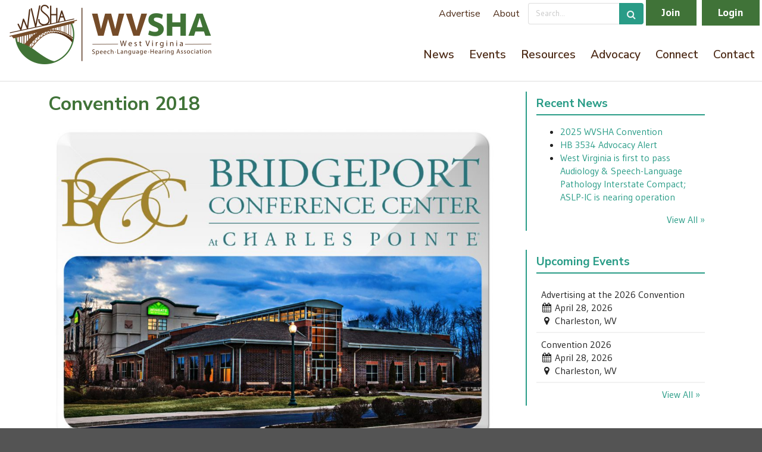

--- FILE ---
content_type: text/html; charset=UTF-8
request_url: https://www.wvsha.org/events/convention-2018/
body_size: 44167
content:
<!doctype html>
<html lang="en-US">
  <head> <script type="text/javascript">
/* <![CDATA[ */
 var gform;gform||(document.addEventListener("gform_main_scripts_loaded",function(){gform.scriptsLoaded=!0}),window.addEventListener("DOMContentLoaded",function(){gform.domLoaded=!0}),gform={domLoaded:!1,scriptsLoaded:!1,initializeOnLoaded:function(o){gform.domLoaded&&gform.scriptsLoaded?o():!gform.domLoaded&&gform.scriptsLoaded?window.addEventListener("DOMContentLoaded",o):document.addEventListener("gform_main_scripts_loaded",o)},hooks:{action:{},filter:{}},addAction:function(o,n,r,t){gform.addHook("action",o,n,r,t)},addFilter:function(o,n,r,t){gform.addHook("filter",o,n,r,t)},doAction:function(o){gform.doHook("action",o,arguments)},applyFilters:function(o){return gform.doHook("filter",o,arguments)},removeAction:function(o,n){gform.removeHook("action",o,n)},removeFilter:function(o,n,r){gform.removeHook("filter",o,n,r)},addHook:function(o,n,r,t,i){null==gform.hooks[o][n]&&(gform.hooks[o][n]=[]);var e=gform.hooks[o][n];null==i&&(i=n+"_"+e.length),gform.hooks[o][n].push({tag:i,callable:r,priority:t=null==t?10:t})},doHook:function(n,o,r){var t;if(r=Array.prototype.slice.call(r,1),null!=gform.hooks[n][o]&&((o=gform.hooks[n][o]).sort(function(o,n){return o.priority-n.priority}),o.forEach(function(o){"function"!=typeof(t=o.callable)&&(t=window[t]),"action"==n?t.apply(null,r):r[0]=t.apply(null,r)})),"filter"==n)return r[0]},removeHook:function(o,n,t,i){var r;null!=gform.hooks[o][n]&&(r=(r=gform.hooks[o][n]).filter(function(o,n,r){return!!(null!=i&&i!=o.tag||null!=t&&t!=o.priority)}),gform.hooks[o][n]=r)}}); 
/* ]]> */
</script>

  <meta charset="utf-8">
  <meta http-equiv="x-ua-compatible" content="ie=edge">
  <meta name="viewport" content="width=device-width, initial-scale=1, shrink-to-fit=no">
  <meta name = "format-detection" content = "telephone=no">
  <meta name='robots' content='index, follow, max-image-preview:large, max-snippet:-1, max-video-preview:-1' />

            <script data-no-defer="1" data-ezscrex="false" data-cfasync="false" data-pagespeed-no-defer data-cookieconsent="ignore">
                var ctPublicFunctions = {"_ajax_nonce":"f64c429212","_rest_nonce":"56c9c1cfae","_ajax_url":"\/wp-admin\/admin-ajax.php","_rest_url":"https:\/\/www.wvsha.org\/wp-json\/","data__cookies_type":"none","data__ajax_type":"rest","data__bot_detector_enabled":"1","data__frontend_data_log_enabled":1,"cookiePrefix":"","wprocket_detected":false,"host_url":"www.wvsha.org","text__ee_click_to_select":"Click to select the whole data","text__ee_original_email":"The complete one is","text__ee_got_it":"Got it","text__ee_blocked":"Blocked","text__ee_cannot_connect":"Cannot connect","text__ee_cannot_decode":"Can not decode email. Unknown reason","text__ee_email_decoder":"CleanTalk email decoder","text__ee_wait_for_decoding":"The magic is on the way!","text__ee_decoding_process":"Please wait a few seconds while we decode the contact data."}
            </script>
        
            <script data-no-defer="1" data-ezscrex="false" data-cfasync="false" data-pagespeed-no-defer data-cookieconsent="ignore">
                var ctPublic = {"_ajax_nonce":"f64c429212","settings__forms__check_internal":"1","settings__forms__check_external":"0","settings__forms__force_protection":"0","settings__forms__search_test":"1","settings__data__bot_detector_enabled":"1","settings__sfw__anti_crawler":0,"blog_home":"https:\/\/www.wvsha.org\/","pixel__setting":"3","pixel__enabled":false,"pixel__url":null,"data__email_check_before_post":"1","data__email_check_exist_post":"1","data__cookies_type":"none","data__key_is_ok":true,"data__visible_fields_required":true,"wl_brandname":"Anti-Spam by CleanTalk","wl_brandname_short":"CleanTalk","ct_checkjs_key":2055697775,"emailEncoderPassKey":"3a9463d62a2f1e85e4bd71efbf9a4804","bot_detector_forms_excluded":"W10=","advancedCacheExists":false,"varnishCacheExists":false,"wc_ajax_add_to_cart":true}
            </script>
        
	<!-- This site is optimized with the Yoast SEO plugin v23.4 - https://yoast.com/wordpress/plugins/seo/ -->
	<title>Convention 2018 - WVSHA</title>
	<link rel="canonical" href="https://www.wvsha.org/events/convention-2018/" />
	<meta property="og:locale" content="en_US" />
	<meta property="og:type" content="article" />
	<meta property="og:title" content="Convention 2018 - WVSHA" />
	<meta property="og:description" content="General Schedule Register Hotels Speaker Signup Advertise Registration Pricing Non-Member WVSHA Member Full Registration $330 $205 Two Day Registration $320 $190 One Day Registration $280 $150 Free Admission for Students Full time students may attend the Convention for free! Just sign up to become a WVSHA member, wait for your account to be approved, and &hellip; Continued" />
	<meta property="og:url" content="https://www.wvsha.org/events/convention-2018/" />
	<meta property="og:site_name" content="WVSHA" />
	<meta property="article:publisher" content="https://www.facebook.com/wvsha/" />
	<meta property="article:modified_time" content="2019-01-15T05:35:00+00:00" />
	<meta property="og:image" content="https://www.wvsha.org/wp-content/uploads/BCC2017-1024x731.jpg" />
	<meta property="og:image:width" content="1024" />
	<meta property="og:image:height" content="731" />
	<meta property="og:image:type" content="image/jpeg" />
	<meta name="twitter:card" content="summary_large_image" />
	<meta name="twitter:label1" content="Est. reading time" />
	<meta name="twitter:data1" content="2 minutes" />
	<script type="application/ld+json" class="yoast-schema-graph">{"@context":"https://schema.org","@graph":[{"@type":"WebPage","@id":"https://www.wvsha.org/events/convention-2018/","url":"https://www.wvsha.org/events/convention-2018/","name":"Convention 2018 - WVSHA","isPartOf":{"@id":"https://www.wvsha.org/#website"},"primaryImageOfPage":{"@id":"https://www.wvsha.org/events/convention-2018/#primaryimage"},"image":{"@id":"https://www.wvsha.org/events/convention-2018/#primaryimage"},"thumbnailUrl":"https://www.wvsha.org/wp-content/uploads/BCC2017.jpg","datePublished":"2017-12-03T05:41:00+00:00","dateModified":"2019-01-15T05:35:00+00:00","breadcrumb":{"@id":"https://www.wvsha.org/events/convention-2018/#breadcrumb"},"inLanguage":"en-US","potentialAction":[{"@type":"ReadAction","target":["https://www.wvsha.org/events/convention-2018/"]}]},{"@type":"ImageObject","inLanguage":"en-US","@id":"https://www.wvsha.org/events/convention-2018/#primaryimage","url":"https://www.wvsha.org/wp-content/uploads/BCC2017.jpg","contentUrl":"https://www.wvsha.org/wp-content/uploads/BCC2017.jpg","width":"1944","height":"1388"},{"@type":"BreadcrumbList","@id":"https://www.wvsha.org/events/convention-2018/#breadcrumb","itemListElement":[{"@type":"ListItem","position":1,"name":"Home","item":"https://www.wvsha.org/"},{"@type":"ListItem","position":2,"name":"Events","item":"https://www.wvsha.org/events/"},{"@type":"ListItem","position":3,"name":"Convention 2018"}]},{"@type":"WebSite","@id":"https://www.wvsha.org/#website","url":"https://www.wvsha.org/","name":"WVSHA","description":"","publisher":{"@id":"https://www.wvsha.org/#organization"},"potentialAction":[{"@type":"SearchAction","target":{"@type":"EntryPoint","urlTemplate":"https://www.wvsha.org/?s={search_term_string}"},"query-input":{"@type":"PropertyValueSpecification","valueRequired":true,"valueName":"search_term_string"}}],"inLanguage":"en-US"},{"@type":"Organization","@id":"https://www.wvsha.org/#organization","name":"West Virginia Speech-Language-Hearing Association","url":"https://www.wvsha.org/","logo":{"@type":"ImageObject","inLanguage":"en-US","@id":"https://www.wvsha.org/#/schema/logo/image/","url":"https://www.wvsha.org/wp-content/uploads/wvsha-logo.png","contentUrl":"https://www.wvsha.org/wp-content/uploads/wvsha-logo.png","width":678,"height":200,"caption":"West Virginia Speech-Language-Hearing Association"},"image":{"@id":"https://www.wvsha.org/#/schema/logo/image/"},"sameAs":["https://www.facebook.com/wvsha/"]}]}</script>
	<!-- / Yoast SEO plugin. -->


<link rel='dns-prefetch' href='//api.chargeio.com' />
<link rel='dns-prefetch' href='//fd.cleantalk.org' />
<script type="text/javascript">
/* <![CDATA[ */
window._wpemojiSettings = {"baseUrl":"https:\/\/s.w.org\/images\/core\/emoji\/15.0.3\/72x72\/","ext":".png","svgUrl":"https:\/\/s.w.org\/images\/core\/emoji\/15.0.3\/svg\/","svgExt":".svg","source":{"concatemoji":"https:\/\/www.wvsha.org\/wp-includes\/js\/wp-emoji-release.min.js?ver=6.6.4"}};
/*! This file is auto-generated */
!function(i,n){var o,s,e;function c(e){try{var t={supportTests:e,timestamp:(new Date).valueOf()};sessionStorage.setItem(o,JSON.stringify(t))}catch(e){}}function p(e,t,n){e.clearRect(0,0,e.canvas.width,e.canvas.height),e.fillText(t,0,0);var t=new Uint32Array(e.getImageData(0,0,e.canvas.width,e.canvas.height).data),r=(e.clearRect(0,0,e.canvas.width,e.canvas.height),e.fillText(n,0,0),new Uint32Array(e.getImageData(0,0,e.canvas.width,e.canvas.height).data));return t.every(function(e,t){return e===r[t]})}function u(e,t,n){switch(t){case"flag":return n(e,"\ud83c\udff3\ufe0f\u200d\u26a7\ufe0f","\ud83c\udff3\ufe0f\u200b\u26a7\ufe0f")?!1:!n(e,"\ud83c\uddfa\ud83c\uddf3","\ud83c\uddfa\u200b\ud83c\uddf3")&&!n(e,"\ud83c\udff4\udb40\udc67\udb40\udc62\udb40\udc65\udb40\udc6e\udb40\udc67\udb40\udc7f","\ud83c\udff4\u200b\udb40\udc67\u200b\udb40\udc62\u200b\udb40\udc65\u200b\udb40\udc6e\u200b\udb40\udc67\u200b\udb40\udc7f");case"emoji":return!n(e,"\ud83d\udc26\u200d\u2b1b","\ud83d\udc26\u200b\u2b1b")}return!1}function f(e,t,n){var r="undefined"!=typeof WorkerGlobalScope&&self instanceof WorkerGlobalScope?new OffscreenCanvas(300,150):i.createElement("canvas"),a=r.getContext("2d",{willReadFrequently:!0}),o=(a.textBaseline="top",a.font="600 32px Arial",{});return e.forEach(function(e){o[e]=t(a,e,n)}),o}function t(e){var t=i.createElement("script");t.src=e,t.defer=!0,i.head.appendChild(t)}"undefined"!=typeof Promise&&(o="wpEmojiSettingsSupports",s=["flag","emoji"],n.supports={everything:!0,everythingExceptFlag:!0},e=new Promise(function(e){i.addEventListener("DOMContentLoaded",e,{once:!0})}),new Promise(function(t){var n=function(){try{var e=JSON.parse(sessionStorage.getItem(o));if("object"==typeof e&&"number"==typeof e.timestamp&&(new Date).valueOf()<e.timestamp+604800&&"object"==typeof e.supportTests)return e.supportTests}catch(e){}return null}();if(!n){if("undefined"!=typeof Worker&&"undefined"!=typeof OffscreenCanvas&&"undefined"!=typeof URL&&URL.createObjectURL&&"undefined"!=typeof Blob)try{var e="postMessage("+f.toString()+"("+[JSON.stringify(s),u.toString(),p.toString()].join(",")+"));",r=new Blob([e],{type:"text/javascript"}),a=new Worker(URL.createObjectURL(r),{name:"wpTestEmojiSupports"});return void(a.onmessage=function(e){c(n=e.data),a.terminate(),t(n)})}catch(e){}c(n=f(s,u,p))}t(n)}).then(function(e){for(var t in e)n.supports[t]=e[t],n.supports.everything=n.supports.everything&&n.supports[t],"flag"!==t&&(n.supports.everythingExceptFlag=n.supports.everythingExceptFlag&&n.supports[t]);n.supports.everythingExceptFlag=n.supports.everythingExceptFlag&&!n.supports.flag,n.DOMReady=!1,n.readyCallback=function(){n.DOMReady=!0}}).then(function(){return e}).then(function(){var e;n.supports.everything||(n.readyCallback(),(e=n.source||{}).concatemoji?t(e.concatemoji):e.wpemoji&&e.twemoji&&(t(e.twemoji),t(e.wpemoji)))}))}((window,document),window._wpemojiSettings);
/* ]]> */
</script>
<link rel='stylesheet' id='wpas-magnific-css' href='https://www.wvsha.org/wp-content/plugins/awesome-support/assets/admin/css/vendor/magnific-popup.css?ver=6.2.2' type='text/css' media='all' />
<link rel='stylesheet' id='wpas-admin-popup-css' href='https://www.wvsha.org/wp-content/plugins/awesome-support/assets/admin/css/admin-popup.css?ver=6.2.2' type='text/css' media='all' />
<style id='wp-emoji-styles-inline-css' type='text/css'>

	img.wp-smiley, img.emoji {
		display: inline !important;
		border: none !important;
		box-shadow: none !important;
		height: 1em !important;
		width: 1em !important;
		margin: 0 0.07em !important;
		vertical-align: -0.1em !important;
		background: none !important;
		padding: 0 !important;
	}
</style>
<link rel='stylesheet' id='wp-block-library-css' href='https://www.wvsha.org/wp-includes/css/dist/block-library/style.min.css?ver=6.6.4' type='text/css' media='all' />
<style id='bp-login-form-style-inline-css' type='text/css'>
.widget_bp_core_login_widget .bp-login-widget-user-avatar{float:left}.widget_bp_core_login_widget .bp-login-widget-user-links{margin-left:70px}#bp-login-widget-form label{display:block;font-weight:600;margin:15px 0 5px;width:auto}#bp-login-widget-form input[type=password],#bp-login-widget-form input[type=text]{background-color:#fafafa;border:1px solid #d6d6d6;border-radius:0;font:inherit;font-size:100%;padding:.5em;width:100%}#bp-login-widget-form .bp-login-widget-register-link,#bp-login-widget-form .login-submit{display:inline;width:-moz-fit-content;width:fit-content}#bp-login-widget-form .bp-login-widget-register-link{margin-left:1em}#bp-login-widget-form .bp-login-widget-register-link a{filter:invert(1)}#bp-login-widget-form .bp-login-widget-pwd-link{font-size:80%}

</style>
<style id='bp-member-style-inline-css' type='text/css'>
[data-type="bp/member"] input.components-placeholder__input{border:1px solid #757575;border-radius:2px;flex:1 1 auto;padding:6px 8px}.bp-block-member{position:relative}.bp-block-member .member-content{display:flex}.bp-block-member .user-nicename{display:block}.bp-block-member .user-nicename a{border:none;color:currentColor;text-decoration:none}.bp-block-member .bp-profile-button{width:100%}.bp-block-member .bp-profile-button a.button{bottom:10px;display:inline-block;margin:18px 0 0;position:absolute;right:0}.bp-block-member.has-cover .item-header-avatar,.bp-block-member.has-cover .member-content,.bp-block-member.has-cover .member-description{z-index:2}.bp-block-member.has-cover .member-content,.bp-block-member.has-cover .member-description{padding-top:75px}.bp-block-member.has-cover .bp-member-cover-image{background-color:#c5c5c5;background-position:top;background-repeat:no-repeat;background-size:cover;border:0;display:block;height:150px;left:0;margin:0;padding:0;position:absolute;top:0;width:100%;z-index:1}.bp-block-member img.avatar{height:auto;width:auto}.bp-block-member.avatar-none .item-header-avatar{display:none}.bp-block-member.avatar-none.has-cover{min-height:200px}.bp-block-member.avatar-full{min-height:150px}.bp-block-member.avatar-full .item-header-avatar{width:180px}.bp-block-member.avatar-thumb .member-content{align-items:center;min-height:50px}.bp-block-member.avatar-thumb .item-header-avatar{width:70px}.bp-block-member.avatar-full.has-cover{min-height:300px}.bp-block-member.avatar-full.has-cover .item-header-avatar{width:200px}.bp-block-member.avatar-full.has-cover img.avatar{background:#fffc;border:2px solid #fff;margin-left:20px}.bp-block-member.avatar-thumb.has-cover .item-header-avatar{padding-top:75px}.entry .entry-content .bp-block-member .user-nicename a{border:none;color:currentColor;text-decoration:none}

</style>
<style id='bp-members-style-inline-css' type='text/css'>
[data-type="bp/members"] .components-placeholder.is-appender{min-height:0}[data-type="bp/members"] .components-placeholder.is-appender .components-placeholder__label:empty{display:none}[data-type="bp/members"] .components-placeholder input.components-placeholder__input{border:1px solid #757575;border-radius:2px;flex:1 1 auto;padding:6px 8px}[data-type="bp/members"].avatar-none .member-description{width:calc(100% - 44px)}[data-type="bp/members"].avatar-full .member-description{width:calc(100% - 224px)}[data-type="bp/members"].avatar-thumb .member-description{width:calc(100% - 114px)}[data-type="bp/members"] .member-content{position:relative}[data-type="bp/members"] .member-content .is-right{position:absolute;right:2px;top:2px}[data-type="bp/members"] .columns-2 .member-content .member-description,[data-type="bp/members"] .columns-3 .member-content .member-description,[data-type="bp/members"] .columns-4 .member-content .member-description{padding-left:44px;width:calc(100% - 44px)}[data-type="bp/members"] .columns-3 .is-right{right:-10px}[data-type="bp/members"] .columns-4 .is-right{right:-50px}.bp-block-members.is-grid{display:flex;flex-wrap:wrap;padding:0}.bp-block-members.is-grid .member-content{margin:0 1.25em 1.25em 0;width:100%}@media(min-width:600px){.bp-block-members.columns-2 .member-content{width:calc(50% - .625em)}.bp-block-members.columns-2 .member-content:nth-child(2n){margin-right:0}.bp-block-members.columns-3 .member-content{width:calc(33.33333% - .83333em)}.bp-block-members.columns-3 .member-content:nth-child(3n){margin-right:0}.bp-block-members.columns-4 .member-content{width:calc(25% - .9375em)}.bp-block-members.columns-4 .member-content:nth-child(4n){margin-right:0}}.bp-block-members .member-content{display:flex;flex-direction:column;padding-bottom:1em;text-align:center}.bp-block-members .member-content .item-header-avatar,.bp-block-members .member-content .member-description{width:100%}.bp-block-members .member-content .item-header-avatar{margin:0 auto}.bp-block-members .member-content .item-header-avatar img.avatar{display:inline-block}@media(min-width:600px){.bp-block-members .member-content{flex-direction:row;text-align:left}.bp-block-members .member-content .item-header-avatar,.bp-block-members .member-content .member-description{width:auto}.bp-block-members .member-content .item-header-avatar{margin:0}}.bp-block-members .member-content .user-nicename{display:block}.bp-block-members .member-content .user-nicename a{border:none;color:currentColor;text-decoration:none}.bp-block-members .member-content time{color:#767676;display:block;font-size:80%}.bp-block-members.avatar-none .item-header-avatar{display:none}.bp-block-members.avatar-full{min-height:190px}.bp-block-members.avatar-full .item-header-avatar{width:180px}.bp-block-members.avatar-thumb .member-content{min-height:80px}.bp-block-members.avatar-thumb .item-header-avatar{width:70px}.bp-block-members.columns-2 .member-content,.bp-block-members.columns-3 .member-content,.bp-block-members.columns-4 .member-content{display:block;text-align:center}.bp-block-members.columns-2 .member-content .item-header-avatar,.bp-block-members.columns-3 .member-content .item-header-avatar,.bp-block-members.columns-4 .member-content .item-header-avatar{margin:0 auto}.bp-block-members img.avatar{height:auto;max-width:-moz-fit-content;max-width:fit-content;width:auto}.bp-block-members .member-content.has-activity{align-items:center}.bp-block-members .member-content.has-activity .item-header-avatar{padding-right:1em}.bp-block-members .member-content.has-activity .wp-block-quote{margin-bottom:0;text-align:left}.bp-block-members .member-content.has-activity .wp-block-quote cite a,.entry .entry-content .bp-block-members .user-nicename a{border:none;color:currentColor;text-decoration:none}

</style>
<style id='bp-dynamic-members-style-inline-css' type='text/css'>
.bp-dynamic-block-container .item-options{font-size:.5em;margin:0 0 1em;padding:1em 0}.bp-dynamic-block-container .item-options a.selected{font-weight:600}.bp-dynamic-block-container ul.item-list{list-style:none;margin:1em 0;padding-left:0}.bp-dynamic-block-container ul.item-list li{margin-bottom:1em}.bp-dynamic-block-container ul.item-list li:after,.bp-dynamic-block-container ul.item-list li:before{content:" ";display:table}.bp-dynamic-block-container ul.item-list li:after{clear:both}.bp-dynamic-block-container ul.item-list li .item-avatar{float:left;width:60px}.bp-dynamic-block-container ul.item-list li .item{margin-left:70px}

</style>
<style id='bp-online-members-style-inline-css' type='text/css'>
.widget_bp_core_whos_online_widget .avatar-block,[data-type="bp/online-members"] .avatar-block{display:flex;flex-flow:row wrap}.widget_bp_core_whos_online_widget .avatar-block img,[data-type="bp/online-members"] .avatar-block img{margin:.5em}

</style>
<style id='bp-active-members-style-inline-css' type='text/css'>
.widget_bp_core_recently_active_widget .avatar-block,[data-type="bp/active-members"] .avatar-block{display:flex;flex-flow:row wrap}.widget_bp_core_recently_active_widget .avatar-block img,[data-type="bp/active-members"] .avatar-block img{margin:.5em}

</style>
<style id='classic-theme-styles-inline-css' type='text/css'>
/*! This file is auto-generated */
.wp-block-button__link{color:#fff;background-color:#32373c;border-radius:9999px;box-shadow:none;text-decoration:none;padding:calc(.667em + 2px) calc(1.333em + 2px);font-size:1.125em}.wp-block-file__button{background:#32373c;color:#fff;text-decoration:none}
</style>
<style id='global-styles-inline-css' type='text/css'>
:root{--wp--preset--aspect-ratio--square: 1;--wp--preset--aspect-ratio--4-3: 4/3;--wp--preset--aspect-ratio--3-4: 3/4;--wp--preset--aspect-ratio--3-2: 3/2;--wp--preset--aspect-ratio--2-3: 2/3;--wp--preset--aspect-ratio--16-9: 16/9;--wp--preset--aspect-ratio--9-16: 9/16;--wp--preset--color--black: #000000;--wp--preset--color--cyan-bluish-gray: #abb8c3;--wp--preset--color--white: #ffffff;--wp--preset--color--pale-pink: #f78da7;--wp--preset--color--vivid-red: #cf2e2e;--wp--preset--color--luminous-vivid-orange: #ff6900;--wp--preset--color--luminous-vivid-amber: #fcb900;--wp--preset--color--light-green-cyan: #7bdcb5;--wp--preset--color--vivid-green-cyan: #00d084;--wp--preset--color--pale-cyan-blue: #8ed1fc;--wp--preset--color--vivid-cyan-blue: #0693e3;--wp--preset--color--vivid-purple: #9b51e0;--wp--preset--gradient--vivid-cyan-blue-to-vivid-purple: linear-gradient(135deg,rgba(6,147,227,1) 0%,rgb(155,81,224) 100%);--wp--preset--gradient--light-green-cyan-to-vivid-green-cyan: linear-gradient(135deg,rgb(122,220,180) 0%,rgb(0,208,130) 100%);--wp--preset--gradient--luminous-vivid-amber-to-luminous-vivid-orange: linear-gradient(135deg,rgba(252,185,0,1) 0%,rgba(255,105,0,1) 100%);--wp--preset--gradient--luminous-vivid-orange-to-vivid-red: linear-gradient(135deg,rgba(255,105,0,1) 0%,rgb(207,46,46) 100%);--wp--preset--gradient--very-light-gray-to-cyan-bluish-gray: linear-gradient(135deg,rgb(238,238,238) 0%,rgb(169,184,195) 100%);--wp--preset--gradient--cool-to-warm-spectrum: linear-gradient(135deg,rgb(74,234,220) 0%,rgb(151,120,209) 20%,rgb(207,42,186) 40%,rgb(238,44,130) 60%,rgb(251,105,98) 80%,rgb(254,248,76) 100%);--wp--preset--gradient--blush-light-purple: linear-gradient(135deg,rgb(255,206,236) 0%,rgb(152,150,240) 100%);--wp--preset--gradient--blush-bordeaux: linear-gradient(135deg,rgb(254,205,165) 0%,rgb(254,45,45) 50%,rgb(107,0,62) 100%);--wp--preset--gradient--luminous-dusk: linear-gradient(135deg,rgb(255,203,112) 0%,rgb(199,81,192) 50%,rgb(65,88,208) 100%);--wp--preset--gradient--pale-ocean: linear-gradient(135deg,rgb(255,245,203) 0%,rgb(182,227,212) 50%,rgb(51,167,181) 100%);--wp--preset--gradient--electric-grass: linear-gradient(135deg,rgb(202,248,128) 0%,rgb(113,206,126) 100%);--wp--preset--gradient--midnight: linear-gradient(135deg,rgb(2,3,129) 0%,rgb(40,116,252) 100%);--wp--preset--font-size--small: 13px;--wp--preset--font-size--medium: 20px;--wp--preset--font-size--large: 36px;--wp--preset--font-size--x-large: 42px;--wp--preset--font-family--inter: "Inter", sans-serif;--wp--preset--font-family--cardo: Cardo;--wp--preset--spacing--20: 0.44rem;--wp--preset--spacing--30: 0.67rem;--wp--preset--spacing--40: 1rem;--wp--preset--spacing--50: 1.5rem;--wp--preset--spacing--60: 2.25rem;--wp--preset--spacing--70: 3.38rem;--wp--preset--spacing--80: 5.06rem;--wp--preset--shadow--natural: 6px 6px 9px rgba(0, 0, 0, 0.2);--wp--preset--shadow--deep: 12px 12px 50px rgba(0, 0, 0, 0.4);--wp--preset--shadow--sharp: 6px 6px 0px rgba(0, 0, 0, 0.2);--wp--preset--shadow--outlined: 6px 6px 0px -3px rgba(255, 255, 255, 1), 6px 6px rgba(0, 0, 0, 1);--wp--preset--shadow--crisp: 6px 6px 0px rgba(0, 0, 0, 1);}:where(.is-layout-flex){gap: 0.5em;}:where(.is-layout-grid){gap: 0.5em;}body .is-layout-flex{display: flex;}.is-layout-flex{flex-wrap: wrap;align-items: center;}.is-layout-flex > :is(*, div){margin: 0;}body .is-layout-grid{display: grid;}.is-layout-grid > :is(*, div){margin: 0;}:where(.wp-block-columns.is-layout-flex){gap: 2em;}:where(.wp-block-columns.is-layout-grid){gap: 2em;}:where(.wp-block-post-template.is-layout-flex){gap: 1.25em;}:where(.wp-block-post-template.is-layout-grid){gap: 1.25em;}.has-black-color{color: var(--wp--preset--color--black) !important;}.has-cyan-bluish-gray-color{color: var(--wp--preset--color--cyan-bluish-gray) !important;}.has-white-color{color: var(--wp--preset--color--white) !important;}.has-pale-pink-color{color: var(--wp--preset--color--pale-pink) !important;}.has-vivid-red-color{color: var(--wp--preset--color--vivid-red) !important;}.has-luminous-vivid-orange-color{color: var(--wp--preset--color--luminous-vivid-orange) !important;}.has-luminous-vivid-amber-color{color: var(--wp--preset--color--luminous-vivid-amber) !important;}.has-light-green-cyan-color{color: var(--wp--preset--color--light-green-cyan) !important;}.has-vivid-green-cyan-color{color: var(--wp--preset--color--vivid-green-cyan) !important;}.has-pale-cyan-blue-color{color: var(--wp--preset--color--pale-cyan-blue) !important;}.has-vivid-cyan-blue-color{color: var(--wp--preset--color--vivid-cyan-blue) !important;}.has-vivid-purple-color{color: var(--wp--preset--color--vivid-purple) !important;}.has-black-background-color{background-color: var(--wp--preset--color--black) !important;}.has-cyan-bluish-gray-background-color{background-color: var(--wp--preset--color--cyan-bluish-gray) !important;}.has-white-background-color{background-color: var(--wp--preset--color--white) !important;}.has-pale-pink-background-color{background-color: var(--wp--preset--color--pale-pink) !important;}.has-vivid-red-background-color{background-color: var(--wp--preset--color--vivid-red) !important;}.has-luminous-vivid-orange-background-color{background-color: var(--wp--preset--color--luminous-vivid-orange) !important;}.has-luminous-vivid-amber-background-color{background-color: var(--wp--preset--color--luminous-vivid-amber) !important;}.has-light-green-cyan-background-color{background-color: var(--wp--preset--color--light-green-cyan) !important;}.has-vivid-green-cyan-background-color{background-color: var(--wp--preset--color--vivid-green-cyan) !important;}.has-pale-cyan-blue-background-color{background-color: var(--wp--preset--color--pale-cyan-blue) !important;}.has-vivid-cyan-blue-background-color{background-color: var(--wp--preset--color--vivid-cyan-blue) !important;}.has-vivid-purple-background-color{background-color: var(--wp--preset--color--vivid-purple) !important;}.has-black-border-color{border-color: var(--wp--preset--color--black) !important;}.has-cyan-bluish-gray-border-color{border-color: var(--wp--preset--color--cyan-bluish-gray) !important;}.has-white-border-color{border-color: var(--wp--preset--color--white) !important;}.has-pale-pink-border-color{border-color: var(--wp--preset--color--pale-pink) !important;}.has-vivid-red-border-color{border-color: var(--wp--preset--color--vivid-red) !important;}.has-luminous-vivid-orange-border-color{border-color: var(--wp--preset--color--luminous-vivid-orange) !important;}.has-luminous-vivid-amber-border-color{border-color: var(--wp--preset--color--luminous-vivid-amber) !important;}.has-light-green-cyan-border-color{border-color: var(--wp--preset--color--light-green-cyan) !important;}.has-vivid-green-cyan-border-color{border-color: var(--wp--preset--color--vivid-green-cyan) !important;}.has-pale-cyan-blue-border-color{border-color: var(--wp--preset--color--pale-cyan-blue) !important;}.has-vivid-cyan-blue-border-color{border-color: var(--wp--preset--color--vivid-cyan-blue) !important;}.has-vivid-purple-border-color{border-color: var(--wp--preset--color--vivid-purple) !important;}.has-vivid-cyan-blue-to-vivid-purple-gradient-background{background: var(--wp--preset--gradient--vivid-cyan-blue-to-vivid-purple) !important;}.has-light-green-cyan-to-vivid-green-cyan-gradient-background{background: var(--wp--preset--gradient--light-green-cyan-to-vivid-green-cyan) !important;}.has-luminous-vivid-amber-to-luminous-vivid-orange-gradient-background{background: var(--wp--preset--gradient--luminous-vivid-amber-to-luminous-vivid-orange) !important;}.has-luminous-vivid-orange-to-vivid-red-gradient-background{background: var(--wp--preset--gradient--luminous-vivid-orange-to-vivid-red) !important;}.has-very-light-gray-to-cyan-bluish-gray-gradient-background{background: var(--wp--preset--gradient--very-light-gray-to-cyan-bluish-gray) !important;}.has-cool-to-warm-spectrum-gradient-background{background: var(--wp--preset--gradient--cool-to-warm-spectrum) !important;}.has-blush-light-purple-gradient-background{background: var(--wp--preset--gradient--blush-light-purple) !important;}.has-blush-bordeaux-gradient-background{background: var(--wp--preset--gradient--blush-bordeaux) !important;}.has-luminous-dusk-gradient-background{background: var(--wp--preset--gradient--luminous-dusk) !important;}.has-pale-ocean-gradient-background{background: var(--wp--preset--gradient--pale-ocean) !important;}.has-electric-grass-gradient-background{background: var(--wp--preset--gradient--electric-grass) !important;}.has-midnight-gradient-background{background: var(--wp--preset--gradient--midnight) !important;}.has-small-font-size{font-size: var(--wp--preset--font-size--small) !important;}.has-medium-font-size{font-size: var(--wp--preset--font-size--medium) !important;}.has-large-font-size{font-size: var(--wp--preset--font-size--large) !important;}.has-x-large-font-size{font-size: var(--wp--preset--font-size--x-large) !important;}
:where(.wp-block-post-template.is-layout-flex){gap: 1.25em;}:where(.wp-block-post-template.is-layout-grid){gap: 1.25em;}
:where(.wp-block-columns.is-layout-flex){gap: 2em;}:where(.wp-block-columns.is-layout-grid){gap: 2em;}
:root :where(.wp-block-pullquote){font-size: 1.5em;line-height: 1.6;}
</style>
<link rel='stylesheet' id='cleantalk-public-css-css' href='https://www.wvsha.org/wp-content/plugins/cleantalk-spam-protect/css/cleantalk-public.min.css?ver=6.66_1760645578' type='text/css' media='all' />
<link rel='stylesheet' id='cleantalk-email-decoder-css-css' href='https://www.wvsha.org/wp-content/plugins/cleantalk-spam-protect/css/cleantalk-email-decoder.min.css?ver=6.66_1760645578' type='text/css' media='all' />
<link rel='stylesheet' id='wpdm-font-awesome-css' href='https://www.wvsha.org/wp-content/plugins/download-manager/assets/fontawesome/css/all.min.css?ver=6.6.4' type='text/css' media='all' />
<link rel='stylesheet' id='wpdm-frontend-css-css' href='https://www.wvsha.org/wp-content/plugins/download-manager/assets/bootstrap/css/bootstrap.min.css?ver=6.6.4' type='text/css' media='all' />
<link rel='stylesheet' id='wpdm-front-css' href='https://www.wvsha.org/wp-content/plugins/download-manager/assets/css/front.css?ver=6.6.4' type='text/css' media='all' />
<link rel='stylesheet' id='events-manager-css' href='https://www.wvsha.org/wp-content/plugins/events-manager-sessions/includes/css/events_manager.css?ver=5.7' type='text/css' media='all' />
<link rel='stylesheet' id='events-manager-pro-css' href='https://www.wvsha.org/wp-content/plugins/events-manager-pro/includes/css/events-manager-pro.css?ver=2.51' type='text/css' media='all' />
<link rel='stylesheet' id='ssb-front-css-css' href='https://www.wvsha.org/wp-content/plugins/simple-social-buttons/assets/css/front.css?ver=5.3.1' type='text/css' media='all' />
<link rel='stylesheet' id='woocommerce-layout-css' href='https://www.wvsha.org/wp-content/plugins/woocommerce/assets/css/woocommerce-layout.css?ver=9.2.3' type='text/css' media='all' />
<link rel='stylesheet' id='woocommerce-smallscreen-css' href='https://www.wvsha.org/wp-content/plugins/woocommerce/assets/css/woocommerce-smallscreen.css?ver=9.2.3' type='text/css' media='only screen and (max-width: 768px)' />
<link rel='stylesheet' id='woocommerce-general-css' href='https://www.wvsha.org/wp-content/plugins/woocommerce/assets/css/woocommerce.css?ver=9.2.3' type='text/css' media='all' />
<style id='woocommerce-inline-inline-css' type='text/css'>
.woocommerce form .form-row .required { visibility: visible; }
</style>
<link rel='stylesheet' id='wp-job-manager-job-listings-css' href='https://www.wvsha.org/wp-content/plugins/wp-job-manager/assets/dist/css/job-listings.css?ver=598383a28ac5f9f156e4' type='text/css' media='all' />
<link rel='stylesheet' id='job-alerts-frontend-css' href='https://www.wvsha.org/wp-content/plugins/wp-job-manager-alerts/assets/css/frontend.css?ver=6.6.4' type='text/css' media='all' />
<link rel='stylesheet' id='wc-paid-listings-packages-css' href='https://www.wvsha.org/wp-content/plugins/wp-job-manager-wc-paid-listings/assets/css/packages.css?ver=6.6.4' type='text/css' media='all' />
<link rel='stylesheet' id='wpas-gravity-forms-css-css' href='https://www.wvsha.org/wp-content/plugins/awesome-support-gravity-forms/assets/css/public.css?ver=1.5.4' type='text/css' media='all' />
<link rel='stylesheet' id='gforms_reset_css-css' href='https://www.wvsha.org/wp-content/plugins/gravityforms/legacy/css/formreset.min.css?ver=2.8.17' type='text/css' media='all' />
<link rel='stylesheet' id='gforms_formsmain_css-css' href='https://www.wvsha.org/wp-content/plugins/gravityforms/legacy/css/formsmain.min.css?ver=2.8.17' type='text/css' media='all' />
<link rel='stylesheet' id='gforms_ready_class_css-css' href='https://www.wvsha.org/wp-content/plugins/gravityforms/legacy/css/readyclass.min.css?ver=2.8.17' type='text/css' media='all' />
<link rel='stylesheet' id='gforms_browsers_css-css' href='https://www.wvsha.org/wp-content/plugins/gravityforms/legacy/css/browsers.min.css?ver=2.8.17' type='text/css' media='all' />
<link rel='stylesheet' id='sage/main.css-css' href='https://www.wvsha.org/wp-content/themes/wvsha/dist/styles/main_d0a2261b.css' type='text/css' media='all' />
<script type="text/javascript" src="https://api.chargeio.com/assets/api/v1/chargeio.min.js?ver=6.6.4" id="chargeio-js"></script>
<script type="text/javascript" src="https://www.wvsha.org/wp-includes/js/jquery/jquery.min.js?ver=3.7.1" id="jquery-core-js"></script>
<script type="text/javascript" src="https://www.wvsha.org/wp-includes/js/jquery/jquery-migrate.min.js?ver=3.4.1" id="jquery-migrate-js"></script>
<script type="text/javascript" src="https://www.wvsha.org/wp-content/plugins/awesome-support/assets/admin/js/vendor/jquery.magnific-popup.min.js?ver=6.2.2" id="wpas-magnific-js"></script>
<script type="text/javascript" src="https://www.wvsha.org/wp-content/plugins/awesome-support/assets/admin/js/admin-popup.js?ver=6.2.2" id="wpas-admin-popup-js"></script>
<script type="text/javascript" src="https://www.wvsha.org/wp-content/plugins/simple-social-buttons/assets/js/frontend-blocks.js?ver=5.3.1" id="ssb-blocks-front-js-js"></script>
<script type="text/javascript" src="https://www.wvsha.org/wp-content/plugins/cleantalk-spam-protect/js/apbct-public-bundle_int-protection.min.js?ver=6.66_1760645578" id="apbct-public-bundle_int-protection.min-js-js"></script>
<script type="text/javascript" src="https://fd.cleantalk.org/ct-bot-detector-wrapper.js?ver=6.66" id="ct_bot_detector-js" defer="defer" data-wp-strategy="defer"></script>
<script type="text/javascript" src="https://www.wvsha.org/wp-includes/js/dist/hooks.min.js?ver=2810c76e705dd1a53b18" id="wp-hooks-js"></script>
<script type="text/javascript" src="https://www.wvsha.org/wp-includes/js/dist/i18n.min.js?ver=5e580eb46a90c2b997e6" id="wp-i18n-js"></script>
<script type="text/javascript" id="wp-i18n-js-after">
/* <![CDATA[ */
wp.i18n.setLocaleData( { 'text direction\u0004ltr': [ 'ltr' ] } );
wp.i18n.setLocaleData( { 'text direction\u0004ltr': [ 'ltr' ] } );
/* ]]> */
</script>
<script type="text/javascript" src="https://www.wvsha.org/wp-content/plugins/download-manager/assets/bootstrap/js/popper.min.js?ver=6.6.4" id="wpdm-poper-js"></script>
<script type="text/javascript" src="https://www.wvsha.org/wp-content/plugins/download-manager/assets/bootstrap/js/bootstrap.min.js?ver=6.6.4" id="wpdm-frontend-js-js"></script>
<script type="text/javascript" id="wpdm-frontjs-js-extra">
/* <![CDATA[ */
var wpdm_url = {"home":"https:\/\/www.wvsha.org\/","site":"https:\/\/www.wvsha.org\/","ajax":"https:\/\/www.wvsha.org\/wp-admin\/admin-ajax.php"};
var wpdm_js = {"spinner":"<i class=\"fas fa-sun fa-spin\"><\/i>","client_id":"7abfb2a04997f9f487e7280b6a81084b"};
var wpdm_strings = {"pass_var":"Password Verified!","pass_var_q":"Please click following button to start download.","start_dl":"Start Download"};
/* ]]> */
</script>
<script type="text/javascript" src="https://www.wvsha.org/wp-content/plugins/download-manager/assets/js/front.js?ver=3.2.98" id="wpdm-frontjs-js"></script>
<script type="text/javascript" src="https://www.wvsha.org/wp-includes/js/jquery/ui/core.min.js?ver=1.13.3" id="jquery-ui-core-js"></script>
<script type="text/javascript" src="https://www.wvsha.org/wp-includes/js/jquery/ui/mouse.min.js?ver=1.13.3" id="jquery-ui-mouse-js"></script>
<script type="text/javascript" src="https://www.wvsha.org/wp-includes/js/jquery/ui/sortable.min.js?ver=1.13.3" id="jquery-ui-sortable-js"></script>
<script type="text/javascript" src="https://www.wvsha.org/wp-includes/js/jquery/ui/datepicker.min.js?ver=1.13.3" id="jquery-ui-datepicker-js"></script>
<script type="text/javascript" id="jquery-ui-datepicker-js-after">
/* <![CDATA[ */
jQuery(function(jQuery){jQuery.datepicker.setDefaults({"closeText":"Close","currentText":"Today","monthNames":["January","February","March","April","May","June","July","August","September","October","November","December"],"monthNamesShort":["Jan","Feb","Mar","Apr","May","Jun","Jul","Aug","Sep","Oct","Nov","Dec"],"nextText":"Next","prevText":"Previous","dayNames":["Sunday","Monday","Tuesday","Wednesday","Thursday","Friday","Saturday"],"dayNamesShort":["Sun","Mon","Tue","Wed","Thu","Fri","Sat"],"dayNamesMin":["S","M","T","W","T","F","S"],"dateFormat":"MM d, yy","firstDay":1,"isRTL":false});});
/* ]]> */
</script>
<script type="text/javascript" src="https://www.wvsha.org/wp-includes/js/jquery/ui/menu.min.js?ver=1.13.3" id="jquery-ui-menu-js"></script>
<script type="text/javascript" src="https://www.wvsha.org/wp-includes/js/dist/dom-ready.min.js?ver=f77871ff7694fffea381" id="wp-dom-ready-js"></script>
<script type="text/javascript" src="https://www.wvsha.org/wp-includes/js/dist/a11y.min.js?ver=d90eebea464f6c09bfd5" id="wp-a11y-js"></script>
<script type="text/javascript" src="https://www.wvsha.org/wp-includes/js/jquery/ui/autocomplete.min.js?ver=1.13.3" id="jquery-ui-autocomplete-js"></script>
<script type="text/javascript" src="https://www.wvsha.org/wp-includes/js/jquery/ui/resizable.min.js?ver=1.13.3" id="jquery-ui-resizable-js"></script>
<script type="text/javascript" src="https://www.wvsha.org/wp-includes/js/jquery/ui/draggable.min.js?ver=1.13.3" id="jquery-ui-draggable-js"></script>
<script type="text/javascript" src="https://www.wvsha.org/wp-includes/js/jquery/ui/controlgroup.min.js?ver=1.13.3" id="jquery-ui-controlgroup-js"></script>
<script type="text/javascript" src="https://www.wvsha.org/wp-includes/js/jquery/ui/checkboxradio.min.js?ver=1.13.3" id="jquery-ui-checkboxradio-js"></script>
<script type="text/javascript" src="https://www.wvsha.org/wp-includes/js/jquery/ui/button.min.js?ver=1.13.3" id="jquery-ui-button-js"></script>
<script type="text/javascript" src="https://www.wvsha.org/wp-includes/js/jquery/ui/dialog.min.js?ver=1.13.3" id="jquery-ui-dialog-js"></script>
<script type="text/javascript" id="events-manager-js-extra">
/* <![CDATA[ */
var EM = {"ajaxurl":"https:\/\/www.wvsha.org\/wp-admin\/admin-ajax.php","locationajaxurl":"https:\/\/www.wvsha.org\/wp-admin\/admin-ajax.php?action=locations_search","firstDay":"1","locale":"en","dateFormat":"m\/d\/yy","ui_css":"https:\/\/www.wvsha.org\/wp-content\/plugins\/events-manager-sessions\/includes\/css\/jquery-ui.min.css","show24hours":"0","is_ssl":"1","bookingInProgress":"Please wait while the booking is being submitted.","tickets_save":"Save Ticket","sessions_save":"Save Session","bookingajaxurl":"https:\/\/www.wvsha.org\/wp-admin\/admin-ajax.php","bookings_export_save":"Export Bookings","bookings_settings_save":"Save Settings","booking_delete":"Are you sure you want to delete?","booking_offset":"30","bb_full":"Sold Out","bb_book":"Book Now","bb_booking":"Booking...","bb_booked":"Booking Submitted","bb_error":"Booking Error. Try again?","bb_cancel":"Cancel","bb_canceling":"Canceling...","bb_cancelled":"Cancelled","bb_cancel_error":"Cancellation Error. Try again?","txt_search":"Search","txt_searching":"Searching...","txt_loading":"Loading...","cache":"1"};
/* ]]> */
</script>
<script type="text/javascript" src="https://www.wvsha.org/wp-content/plugins/events-manager-sessions/includes/js/events-manager.js?ver=5.7" id="events-manager-js"></script>
<script type="text/javascript" src="https://www.wvsha.org/wp-content/plugins/events-manager-pro/includes/js/events-manager-pro.js?ver=2.51" id="events-manager-pro-js"></script>
<script type="text/javascript" id="ssb-front-js-js-extra">
/* <![CDATA[ */
var SSB = {"ajax_url":"https:\/\/www.wvsha.org\/wp-admin\/admin-ajax.php","fb_share_nonce":"4bba925073"};
/* ]]> */
</script>
<script type="text/javascript" src="https://www.wvsha.org/wp-content/plugins/simple-social-buttons/assets/js/front.js?ver=5.3.1" id="ssb-front-js-js"></script>
<script type="text/javascript" src="https://www.wvsha.org/wp-content/plugins/restrict-content-pro/includes/js/jquery.blockUI.js?ver=3.2.3" id="jquery-blockui-js" defer="defer" data-wp-strategy="defer"></script>
<script type="text/javascript" id="wc-add-to-cart-js-extra">
/* <![CDATA[ */
var wc_add_to_cart_params = {"ajax_url":"\/wp-admin\/admin-ajax.php","wc_ajax_url":"\/?wc-ajax=%%endpoint%%","i18n_view_cart":"View cart","cart_url":"https:\/\/www.wvsha.org\/cart\/","is_cart":"","cart_redirect_after_add":"no"};
/* ]]> */
</script>
<script type="text/javascript" src="https://www.wvsha.org/wp-content/plugins/woocommerce/assets/js/frontend/add-to-cart.min.js?ver=9.2.3" id="wc-add-to-cart-js" defer="defer" data-wp-strategy="defer"></script>
<script type="text/javascript" src="https://www.wvsha.org/wp-content/plugins/woocommerce/assets/js/js-cookie/js.cookie.min.js?ver=2.1.4-wc.9.2.3" id="js-cookie-js" defer="defer" data-wp-strategy="defer"></script>
<script type="text/javascript" id="woocommerce-js-extra">
/* <![CDATA[ */
var woocommerce_params = {"ajax_url":"\/wp-admin\/admin-ajax.php","wc_ajax_url":"\/?wc-ajax=%%endpoint%%"};
/* ]]> */
</script>
<script type="text/javascript" src="https://www.wvsha.org/wp-content/plugins/woocommerce/assets/js/frontend/woocommerce.min.js?ver=9.2.3" id="woocommerce-js" defer="defer" data-wp-strategy="defer"></script>
<script type="text/javascript" defer='defer' src="https://www.wvsha.org/wp-content/plugins/gravityforms/js/jquery.json.min.js?ver=2.8.17" id="gform_json-js"></script>
<script type="text/javascript" id="gform_gravityforms-js-extra">
/* <![CDATA[ */
var gf_global = {"gf_currency_config":{"name":"U.S. Dollar","symbol_left":"$","symbol_right":"","symbol_padding":"","thousand_separator":",","decimal_separator":".","decimals":2,"code":"USD"},"base_url":"https:\/\/www.wvsha.org\/wp-content\/plugins\/gravityforms","number_formats":[],"spinnerUrl":"https:\/\/www.wvsha.org\/wp-content\/plugins\/gravityforms\/images\/spinner.svg","version_hash":"97050afd16c6661978153826c11e6ae1","strings":{"newRowAdded":"New row added.","rowRemoved":"Row removed","formSaved":"The form has been saved.  The content contains the link to return and complete the form."}};
var gform_i18n = {"datepicker":{"days":{"monday":"Mo","tuesday":"Tu","wednesday":"We","thursday":"Th","friday":"Fr","saturday":"Sa","sunday":"Su"},"months":{"january":"January","february":"February","march":"March","april":"April","may":"May","june":"June","july":"July","august":"August","september":"September","october":"October","november":"November","december":"December"},"firstDay":1,"iconText":"Select date"}};
var gf_legacy_multi = {"2":"1"};
var gform_gravityforms = {"strings":{"invalid_file_extension":"This type of file is not allowed. Must be one of the following:","delete_file":"Delete this file","in_progress":"in progress","file_exceeds_limit":"File exceeds size limit","illegal_extension":"This type of file is not allowed.","max_reached":"Maximum number of files reached","unknown_error":"There was a problem while saving the file on the server","currently_uploading":"Please wait for the uploading to complete","cancel":"Cancel","cancel_upload":"Cancel this upload","cancelled":"Cancelled"},"vars":{"images_url":"https:\/\/www.wvsha.org\/wp-content\/plugins\/gravityforms\/images"}};
var gf_global = {"gf_currency_config":{"name":"U.S. Dollar","symbol_left":"$","symbol_right":"","symbol_padding":"","thousand_separator":",","decimal_separator":".","decimals":2,"code":"USD"},"base_url":"https:\/\/www.wvsha.org\/wp-content\/plugins\/gravityforms","number_formats":[],"spinnerUrl":"https:\/\/www.wvsha.org\/wp-content\/plugins\/gravityforms\/images\/spinner.svg","version_hash":"97050afd16c6661978153826c11e6ae1","strings":{"newRowAdded":"New row added.","rowRemoved":"Row removed","formSaved":"The form has been saved.  The content contains the link to return and complete the form."}};
/* ]]> */
</script>
<script type="text/javascript" id="gform_gravityforms-js-before">
/* <![CDATA[ */
var gform;gform||(document.addEventListener("gform_main_scripts_loaded",function(){gform.scriptsLoaded=!0}),window.addEventListener("DOMContentLoaded",function(){gform.domLoaded=!0}),gform={domLoaded:!1,scriptsLoaded:!1,initializeOnLoaded:function(o){gform.domLoaded&&gform.scriptsLoaded?o():!gform.domLoaded&&gform.scriptsLoaded?window.addEventListener("DOMContentLoaded",o):document.addEventListener("gform_main_scripts_loaded",o)},hooks:{action:{},filter:{}},addAction:function(o,n,r,t){gform.addHook("action",o,n,r,t)},addFilter:function(o,n,r,t){gform.addHook("filter",o,n,r,t)},doAction:function(o){gform.doHook("action",o,arguments)},applyFilters:function(o){return gform.doHook("filter",o,arguments)},removeAction:function(o,n){gform.removeHook("action",o,n)},removeFilter:function(o,n,r){gform.removeHook("filter",o,n,r)},addHook:function(o,n,r,t,i){null==gform.hooks[o][n]&&(gform.hooks[o][n]=[]);var e=gform.hooks[o][n];null==i&&(i=n+"_"+e.length),gform.hooks[o][n].push({tag:i,callable:r,priority:t=null==t?10:t})},doHook:function(n,o,r){var t;if(r=Array.prototype.slice.call(r,1),null!=gform.hooks[n][o]&&((o=gform.hooks[n][o]).sort(function(o,n){return o.priority-n.priority}),o.forEach(function(o){"function"!=typeof(t=o.callable)&&(t=window[t]),"action"==n?t.apply(null,r):r[0]=t.apply(null,r)})),"filter"==n)return r[0]},removeHook:function(o,n,t,i){var r;null!=gform.hooks[o][n]&&(r=(r=gform.hooks[o][n]).filter(function(o,n,r){return!!(null!=i&&i!=o.tag||null!=t&&t!=o.priority)}),gform.hooks[o][n]=r)}});
/* ]]> */
</script>
<script type="text/javascript" defer='defer' src="https://www.wvsha.org/wp-content/plugins/gravityforms/js/gravityforms.min.js?ver=2.8.17" id="gform_gravityforms-js"></script>
<script type="text/javascript" id="gform_conditional_logic-js-extra">
/* <![CDATA[ */
var gf_legacy = {"is_legacy":"1"};
var gf_legacy = {"is_legacy":"1"};
/* ]]> */
</script>
<script type="text/javascript" defer='defer' src="https://www.wvsha.org/wp-content/plugins/gravityforms/js/conditional_logic.min.js?ver=2.8.17" id="gform_conditional_logic-js"></script>
<script type="text/javascript" defer='defer' src="https://www.wvsha.org/wp-content/plugins/gravityforms/assets/js/dist/utils.min.js?ver=50c7bea9c2320e16728e44ae9fde5f26" id="gform_gravityforms_utils-js"></script>
<link rel="https://api.w.org/" href="https://www.wvsha.org/wp-json/" /><link rel="EditURI" type="application/rsd+xml" title="RSD" href="https://www.wvsha.org/xmlrpc.php?rsd" />
<meta name="generator" content="WordPress 6.6.4" />
<meta name="generator" content="WooCommerce 9.2.3" />
<link rel='shortlink' href='https://www.wvsha.org/?p=994' />
<link rel="alternate" title="oEmbed (JSON)" type="application/json+oembed" href="https://www.wvsha.org/wp-json/oembed/1.0/embed?url=https%3A%2F%2Fwww.wvsha.org%2Fevents%2Fconvention-2018%2F" />
<link rel="alternate" title="oEmbed (XML)" type="text/xml+oembed" href="https://www.wvsha.org/wp-json/oembed/1.0/embed?url=https%3A%2F%2Fwww.wvsha.org%2Fevents%2Fconvention-2018%2F&#038;format=xml" />

	<script type="text/javascript">var ajaxurl = 'https://www.wvsha.org/wp-admin/admin-ajax.php';</script>

 <style media="screen">

		.simplesocialbuttons.simplesocialbuttons_inline .ssb-fb-like {
	  margin: ;
	}
		 /*inline margin*/
	
	
	
	
	
	
			 .simplesocialbuttons.simplesocialbuttons_inline.simplesocial-simple-icons button{
		 margin: ;
	 }

			 /*margin-digbar*/

	
	
	
	
	
	
	
</style>

<!-- Open Graph Meta Tags generated by Simple Social Buttons 5.3.1 -->
<meta property="og:title" content="Convention 2018 - WVSHA" />
<meta property="og:description" content="General Schedule Register Hotels Speaker Signup Advertise Registration Pricing Non-Member WVSHA Member Full Registration $330 $205 Two Day Registration $320 $190 One Day Registration $280 $150 Free Admission for Students Full time students may attend the Convention for free! Just sign up to become a WVSHA member, wait for your account to be approved, and then register for the Convention.&hellip;" />
<meta property="og:url" content="https://www.wvsha.org/events/convention-2018/" />
<meta property="og:site_name" content="WVSHA" />
<meta property="og:image" content="https://www.wvsha.org/wp-content/uploads/BCC2017.jpg" />
<meta name="twitter:card" content="summary_large_image" />
<meta name="twitter:description" content="General Schedule Register Hotels Speaker Signup Advertise Registration Pricing Non-Member WVSHA Member Full Registration $330 $205 Two Day Registration $320 $190 One Day Registration $280 $150 Free Admission for Students Full time students may attend the Convention for free! Just sign up to become a WVSHA member, wait for your account to be approved, and then register for the Convention.&hellip;" />
<meta name="twitter:title" content="Convention 2018 - WVSHA" />
<meta property="twitter:image" content="https://www.wvsha.org/wp-content/uploads/BCC2017.jpg" />
		<style type="text/css">
			.em-coupon-code { width:150px; }
			#em-coupon-loading { display:inline-block; width:16px; height: 16px; margin-left:4px; background:url(https://www.wvsha.org/wp-content/plugins/events-manager-pro/includes/images/spinner.gif)}
			.em-coupon-message { display:inline-block; margin:5px 0px 0px 105px; text-indent:22px; }
			.em-coupon-success { color:green; background:url(https://www.wvsha.org/wp-content/plugins/events-manager-pro/includes/images/success.png) 0px 0px no-repeat }
			.em-coupon-error { color:red; background:url(https://www.wvsha.org/wp-content/plugins/events-manager-pro/includes/images/error.png) 0px 0px no-repeat }
			.em-cart-coupons-form .em-coupon-message{ margin:5px 0px 0px 0px; }
			#em-coupon-loading { margin-right:4px; }	
		</style>
			<noscript><style>.woocommerce-product-gallery{ opacity: 1 !important; }</style></noscript>
	<style id='wp-fonts-local' type='text/css'>
@font-face{font-family:Inter;font-style:normal;font-weight:300 900;font-display:fallback;src:url('https://www.wvsha.org/wp-content/plugins/woocommerce/assets/fonts/Inter-VariableFont_slnt,wght.woff2') format('woff2');font-stretch:normal;}
@font-face{font-family:Cardo;font-style:normal;font-weight:400;font-display:fallback;src:url('https://www.wvsha.org/wp-content/plugins/woocommerce/assets/fonts/cardo_normal_400.woff2') format('woff2');}
</style>
<meta name="generator" content="WordPress Download Manager 3.2.98" />
                <style>
        /* WPDM Link Template Styles */        </style>
                <style>

            :root {
                --color-primary: #4a8eff;
                --color-primary-rgb: 74, 142, 255;
                --color-primary-hover: #4a8eff;
                --color-primary-active: #4a8eff;
                --color-secondary: #4a8eff;
                --color-secondary-rgb: 74, 142, 255;
                --color-secondary-hover: #4a8eff;
                --color-secondary-active: #4a8eff;
                --color-success: #18ce0f;
                --color-success-rgb: 24, 206, 15;
                --color-success-hover: #4a8eff;
                --color-success-active: #4a8eff;
                --color-info: #2CA8FF;
                --color-info-rgb: 44, 168, 255;
                --color-info-hover: #2CA8FF;
                --color-info-active: #2CA8FF;
                --color-warning: #f29e0f;
                --color-warning-rgb: 242, 158, 15;
                --color-warning-hover: orange;
                --color-warning-active: orange;
                --color-danger: #ff5062;
                --color-danger-rgb: 255, 80, 98;
                --color-danger-hover: #ff5062;
                --color-danger-active: #ff5062;
                --color-green: #30b570;
                --color-blue: #0073ff;
                --color-purple: #8557D3;
                --color-red: #ff5062;
                --color-muted: rgba(69, 89, 122, 0.6);
                --wpdm-font: "Rubik", -apple-system, BlinkMacSystemFont, "Segoe UI", Roboto, Helvetica, Arial, sans-serif, "Apple Color Emoji", "Segoe UI Emoji", "Segoe UI Symbol";
            }

            .wpdm-download-link.btn.btn-primary {
                border-radius: 4px;
            }


        </style>
        </head>
  <body class="bp-legacy event-template-default single single-event postid-994 theme-wvsha woocommerce-no-js convention-2018 wvsha">
    <div id="mobile-user-menu" class="mobile-user-menu ui right sidebar vertical menu">
    <div class="ui right floated"><i id="mobile-user-menu-close-button" class="mobile-menu-close-button big close link icon"></i></div>
            <a class="ui large primary button" href="/join-wvsha/">Join</a>
        <a class="ui large primary button" href="https://www.wvsha.org/wp-login.php?redirect_to=https%3A%2F%2Fwww.wvsha.org%2Fevents%2Fconvention-2018%2F">Login</a>
    </div>

<div id="mobile-menu" class="mobile-menu ui right sidebar vertical menu">
    <div style="text-align: right; margin-bottom: 0.5em;"><i id="mobile-menu-close-button" class="mobile-menu-close-button big close link icon"></i></div>
    <form role="search" method="get" action="/">
        <div class="ui large action input" style="width: 100%;"><input type="search" name="s" placeholder="Search..."><button class="ui icon teal button" type="submit"><i class="search icon"></i></button></div>
    </form>
            <div class="ui vertical fluid accordion menu"><a title="News" href="https://www.wvsha.org/news/"  class="menu-item menu-item-type-post_type menu-item-object-page current_page_parent item">News</a>
<a title="Events" href="/events/"  class="menu-item menu-item-type-custom menu-item-object-custom item">Events</a>
<div  class="menu-item menu-item-type-custom menu-item-object-custom menu-item-has-children item"><a class="title"><i class="dropdown icon"></i> <b>Resources</b>
<div class="content menu">
<a title="Education" href="https://www.wvsha.org/education/"  class="menu-item menu-item-type-post_type menu-item-object-page item">Education</a>
<a title="Jobs" href="https://www.wvsha.org/jobs/"  class="menu-item menu-item-type-post_type menu-item-object-page item">Jobs</a>
<a title="Newsletters" href="https://www.wvsha.org/newsletters/"  class="menu-item menu-item-type-post_type menu-item-object-page item">Newsletters</a>
<a title="WVSH Foundation" href="https://www.wvsha.org/wvsh-foundation/"  class="menu-item menu-item-type-post_type menu-item-object-page item">WVSH Foundation</a>
<a title="Links" href="https://www.wvsha.org/links/"  class="menu-item menu-item-type-post_type menu-item-object-page item">Links</a>
<a title="Resource Library" href="https://www.wvsha.org/resource-library/"  class="menu-item menu-item-type-post_type menu-item-object-page item">Resource Library</a>
</div></div>

<a title="Advocacy" href="https://www.wvsha.org/advocacy/"  class="menu-item menu-item-type-post_type menu-item-object-page item">Advocacy</a>
<a title="About" href="https://www.wvsha.org/about/"  class="menu-item menu-item-type-post_type menu-item-object-page item">About</a>
<a title="Advertise" href="https://www.wvsha.org/advertise/"  class="menu-item menu-item-type-post_type menu-item-object-page item">Advertise</a>
<div  class="menu-item menu-item-type-custom menu-item-object-custom menu-item-has-children item"><a class="title"><i class="dropdown icon"></i> <b>Connect</b>
<div class="content menu">
<a title="Member Directory" href="https://www.wvsha.org/members/"  class="menu-item menu-item-type-post_type menu-item-object-buddypress item">Member Directory</a>
<a title="Submit an Article" href="https://www.wvsha.org/submit-article-wvsha-org/"  class="menu-item menu-item-type-post_type menu-item-object-page item">Submit an Article</a>
<a title="Research Studies" href="/research-study/"  class="menu-item menu-item-type-custom menu-item-object-custom item">Research Studies</a>
</div></div>

<a title="Contact Us" href="https://www.wvsha.org/contact-us/"  class="menu-item menu-item-type-post_type menu-item-object-page item">Contact Us</a>
</div>
                <a class="ui large primary button" style="width: 50%; margin: 0;" href="https://www.wvsha.org/wp-login.php?redirect_to=%2Fevents%2Fconvention-2018%2F">Login</a><a class="ui large teal button" style="width: 50%; margin: 0;" href="/join-wvsha/">Join</a>
    </div>
    <div class="pusher" style="display: flex; flex-direction: column; min-height: 100vh;">
                <header id="main-header" class="fixed no-print">
    <div class="ui grid" style="margin-top:0; margin-bottom:0;">
        <div class="row" style="padding-top:0; padding-bottom:0;">
            <div class="left floated middle aligned four wide column">
                <a href="/" style="padding-left:1em; line-height:0;"><img class="logo" src="/wp-content/uploads/wvsha-logo.png"></a>
            </div>
            <div class="right aligned twelve wide computer only column" style="display: flex; flex-direction: column; justify-content: space-between;">
                <div class="right floated column">
                    <div id="utility-nav" class="ui inline compact secondary pointing menu">
                        <a title="" href="/advertise/" class="item">Advertise</a>
                        <a title="" href="/about/" class="item">About</a>
                    </div>
                    <form role="search" method="get" style="display: inline;" action="/">
                        <div class="ui mini action input"><input type="search" name="s" placeholder="Search..."><button class="ui icon teal button" type="submit"><i class="search icon"></i></button></div>
                    </form>
                                            <a class="ui large primary button" href="/join-wvsha/">Join</a>
                        <a class="ui large primary button simplemodal-login" href="https://www.wvsha.org/wp-login.php?redirect_to=%2Fevents%2Fconvention-2018%2F">Login</a>
                                    </div>
                <div class="right floated column">
                    <div id="primary-nav" class="ui compact secondary pointing menu">
                        <a title="" href="/news/" class="item">News</a>
                        <a title="" href="/events/" class="item">Events</a>
                        <a class="item popup-trigger">Resources</a>
                        <div class="ui flowing popup">
                            <div class="ui left aligned relaxed three column equal height divided grid">
                              <div class="column">
                                  <a title="" href="/education/" class="item">Education</a>
                                  <a title="" href="/jobs/" class="item">Jobs</a>
                              </div>
                              <div class="column">
                                  <a title="" href="/newsletters/" class="item">Newsletters</a>
                                  <a title="" href="/wvsh-foundation/" class="item">WVSH Foundation</a>
                              </div>
                              <div class="column">
                                  <a title="" href="/links/" class="item">Links</a>
                                  <a title="" href="/resource-library/" class="item">Resource Library</a>
                              </div>
                            </div>
                        </div>
                        <a title="" href="/advocacy/" class="item">Advocacy</a>
                        <a class="item popup-trigger">Connect</a>
                        <div class="ui flowing popup">
                            <div class="ui left aligned relaxed three column equal height divided grid">
                              <div class="column">
                                  <a title="" href="/members/" class="item">Member Directory</a>
                              </div>
                              <div class="column">
                                  <a title="" href="/submit-article-wvsha-org/" class="item">Submit an Article</a>
                              </div>
                              <div class="column">
                                  <a title="" href="/research-study/" class="item">Research Studies</a>
                              </div>
                            </div>
                        </div>
                        <a title="" href="/contact/" class="item">Contact</a>
                    </div>
                </div>
            </div>
            <div class="right aligned four wide tablet mobile only column" style="display: flex; flex-direction: row; justify-content: center; align-items: center;">
                                <div class="right floated column">
                    <i id="mobile-menu-button" class="mobile-menu-button large bars link icon" style="margin-right: 1em;"></i>
                </div>
            </div>
        </div>
    </div>
</header>
        <div class="wrap container" role="document">
          <div class="content">
              <div class="ui content divider"></div>
       <div class="ui page content container">
        <div class="ui two column relaxed stackable grid">
            <main class="ui sixteen wide tablet twelve wide computer eleven wide large screen eleven wide widescreen column">
                <article class="post-994 event type-event status-publish has-post-thumbnail hentry wpautop">
  <div class="entry-header">
    <h1 class="entry-title">Convention 2018</h1>
    <div class="ui fluid image">
      <img width="1024" height="731" src="https://www.wvsha.org/wp-content/uploads/BCC2017-1024x731.jpg" class="attachment-large size-large wp-post-image" alt="" decoding="async" fetchpriority="high" srcset="https://www.wvsha.org/wp-content/uploads/BCC2017-1024x731.jpg 1024w, https://www.wvsha.org/wp-content/uploads/BCC2017-300x214.jpg 300w, https://www.wvsha.org/wp-content/uploads/BCC2017-768x548.jpg 768w, https://www.wvsha.org/wp-content/uploads/BCC2017-600x428.jpg 600w, https://www.wvsha.org/wp-content/uploads/BCC2017-910x650.jpg 910w, https://www.wvsha.org/wp-content/uploads/BCC2017.jpg 1944w" sizes="(max-width: 1024px) 100vw, 1024px" />    </div>
  </div>
  <div class="entry-content">
    <div class="ui stackable two column centered grid details">
        <div class="seven wide column">
            <table>
                <tbody>
                    <tr><td><i class="large olive calendar icon"></i></td><td>March 7, 2018 - March 9, 2018</td></tr>
                                                            <tr><td><i class="large olive marker icon"></i></td><td>Bridgeport Conference Center<br/>
                            300 Conference Center Way<br/>
                            Bridgeport, WV 26330
                            <br/><a href="https://www.google.com/maps/dir//300+Conference+Center+Way+Bridgeport+WV+26330" target="_blank">Get Directions</a>
                   </td></tr>
                                    </tbody>
            </table>
        </div>
        <div class="seven wide column">
                        <table>
                <tbody>
                    <tr><td><i class="large olive users icon"></i></td><td>Format: In Person</td></tr>
                                                                <tr><td><i class="large olive student icon"></i></td><td>1.8 CEUs (18 hours)</td></tr>
                                    </tbody>
            </table>
        </div>
    </div>
    <div class="description">
        <p><div class="ui massive stackable pointing secondary tabular menu"><a class="active item" data-tab="general">General</a><br />
<a class="item" data-tab="schedule">Schedule</a><br />
<a class="item" data-tab="register">Register</a><br />
<a class="item" data-tab="hotels">Hotels</a><br />
<a class="item" data-tab="speaker-form">Speaker Signup</a><br />
<a class="item" data-tab="advertise">Advertise</a></div>
<div class="ui active tab" data-tab="general">
<h3 class="ui centered olive header">Registration Pricing</h3>
<table class="ui collapsing unstackable compact table" style="margin-left: auto; margin-right: auto;">
<thead>
<tr class="center aligned">
<th></th>
<th>Non-Member</th>
<th>WVSHA Member</th>
</tr>
</thead>
<tbody>
<tr>
<td>Full Registration</td>
<td class="center aligned">$330</td>
<td class="center aligned">$205</td>
</tr>
<tr>
<td>Two Day Registration</td>
<td class="center aligned">$320</td>
<td class="center aligned">$190</td>
</tr>
<tr>
<td>One Day Registration</td>
<td class="center aligned">$280</td>
<td class="center aligned">$150</td>
</tr>
</tbody>
<p><!--


<tfoot>


<tr class="center aligned" style="font-size: 0.9em;">


<th colspan="3">$10 early registration discount available through Feb 28</th>


</tr>


</tfoot>


--></table>
<h3 class="ui centered olive header">Free Admission for Students</h3>
<p>Full time students may attend the Convention for free! Just <a href="https://www.wvsha.org/join-wvsha/">sign up to become a WVSHA member</a>, wait for your account to be approved, and then register for the Convention.</p>
<h3 class="ui centered olive header">Handouts</h3>
<p>Printed handouts will NOT be available for most sessions. Some speakers may choose to provide printed handouts. All other handouts will be made available for download from the schedule section of this page and from the Event Registrations section of your account.</p>
<h3 class="ui centered olive header">Refund Policy</h3>
<p>Written requests for refunds must be received by April 20, 2018. A refund of 70% of the registration fee will be returned.</p>
<p>Send refund requests to:</p>
<p>WVSHA<br />
149 Valley Manor Lane<br />
Williamstown, WV 26187</p>
<h3 class="ui centered olive header">2018 Convention Sponsors</h3>
<div class="ui centered grid">
<div class="sixteen wide column"><img class="ui centered image alignnone size-full wp-image-2107" src="https://www.wvsha.org/wp-content/uploads/wvde-logo.png" alt="" width="451" height="109" /></div>
</div>
<div class="ui hidden divider"></div>
<div class="ui hidden divider"></div>
<div class="ui centered grid">
<div class="sixteen wide column">
<h4 class="ui centered olive header">Convention:</h4>
<p><img class="ui centered image alignnone size-full wp-image-2107" src="https://www.wvsha.org/wp-content/uploads/asha-ce-disclaimer.jpg" alt="" width="624" height="125" /></p>
<p style="text-align: center;">This course is offered for 1.8 ASHA CEUs (Various Level, Professional Area).</p>
<div class="ui hidden divider"></div>
<h4 class="ui centered olive header">Ethics Session on Patient Abandonment:</h4>
<p><img class="ui centered image alignnone size-full wp-image-2107" src="https://www.wvsha.org/wp-content/uploads/asha-ce-disclaimer.jpg" alt="" width="624" height="125" /></p>
<p style="text-align: center;">This course is offered for 0.2 ASHA CEUs (Intermediate Level, Professional Area).</p>
</div>
</div>
</div>
<div class="ui tab" data-tab="schedule">        <div class="schedule">
            <table class="ui very basic stackable table">
                <tbody>
                                                <tr style="border: none;">
                                <td class="right aligned collapsing day" style="border: none; border-right: 2px solid lightgrey; padding-bottom: 0;">
                                    <strong>Wednesday, March 7</strong>
                                </td>
                                <td style="border: none;"></td>
                            </tr>
<!--                                <div class="ui fluid accordion">-->
                                                    <tr class="top aligned" style="border: none;">
                            <td class="right aligned collapsing times" style="border: none; border-right: 2px solid lightgrey;">10:00 AM - 3:30 PM</span></td>
                            <td style="border: none;">
                                <div class="title" style="margin-bottom: 0.5em;"><h4 class="ui olive header">University of Cincinnati/West Virginia Department of Education Supervisor/Supervisee Training</h4></div>
                                <div class="content">
                                                                        <div class="presenter" style="margin-bottom: 0.5em;"><strong>Presenter:</strong> LeeAnn Brammer, MA, CCC-SLP, Coordinator, Speech-Language Impaired, WVDE</div>
                                                                                                            <div class="location" style="margin-bottom: 0.5em;"><strong>Location:</strong> CANCELED</div>
                                                                        <div class="ui fluid accordion details">
                                        <div class="title" style="font-size: 0.85em;"><i class="dropdown icon"></i>Show/Hide Details</div>
                                        <div class="content">
                                            <p>Supervisors and students in the UC Cohort will discuss supervision questions and concerns, clinical educator and graduate student issues. They will also get an Overview of Feeding/Swallowing, but Dr. Lisa Kelchner and Dr. Lesley Raisor-Becker, from UC, including a review of the basics, school guidelines for WV, and procedure guidelines for SNF setting. They will have a hands-on session with beside swallow evaluation and therapeutic strategies with Dr. Kelchner, Dr. Raisor-Becker and Jane Slijepcevic.</p>
<p>WVDE Sponsored Session. Lunch provided and organized by WVDE</p>
<p><strong>Learning Outcomes</strong></p>
<ol>
<li>Participants will understand basics of feeding/swallowing.</li>
<li>Participants will understand the guidelines for doing feeding/swallowing in WV schools.</li>
<li>Participants will know the procedures for completing a bedside swallowing evaluation.</li>
</ol>
<p><strong>Speaker Qualifications</strong></p>
<p>Lee Ann Brammer, MA, CCC-SLP, 35 years experience as an speech-language pathologist and coordinator at WVDE. Facilitate the discussion on MOU, travel, etc.</p>
<p>Lisa Kelchner, PhD, CCC/SLP, BRS-S, academic, research and clinical interest include swallowing, voice, complex airway conditions and neurogenic speech and language disorders. She is affiliated with the Department of Speech-Language Pathology at UC, the Communication Sciences and Research Center at Cincinnati Childrenâs Hospital, and Cincinnati Veteranâs Administration Medical Center.</p>
<p>Lesley Raisor-Becker, Ph.D, CCC/SLP, Assistant Professor, UC</p>
<p>Jane Slijepcevic, MS, CCC/SLP â Over 30 yearsâ experience working in SNFs and doing beside feeding and swallowing evaluations</p>
<p>Lesley Raisor-Becker is an assistant professor at the University of Cincinnati. There are no other financial or non-financial relationships to disclose.</p>
                                                                                    </div>
                                    </div>
                                </div>
                            </td>
                        </tr>
                                                <tr class="top aligned" style="border: none;">
                            <td class="right aligned collapsing times" style="border: none; border-right: 2px solid lightgrey;">1:00 PM - 4:30 PM</span></td>
                            <td style="border: none;">
                                <div class="title" style="margin-bottom: 0.5em;"><h4 class="ui olive header">Childhood Apraxia of Speech:A Multi-Sensory Approach to Achieving Speech Outcomes</h4></div>
                                <div class="content">
                                                                        <div class="presenter" style="margin-bottom: 0.5em;"><strong>Presenter:</strong> David Hammer</div>
                                                                                                            <div class="location" style="margin-bottom: 0.5em;"><strong>Location:</strong> Room A/C</div>
                                                                        <div class="ui fluid accordion details">
                                        <div class="title" style="font-size: 0.85em;"><i class="dropdown icon"></i>Show/Hide Details</div>
                                        <div class="content">
                                            <p>This hands-on, practical, therapy-rich presentation will focus on strategies for therapists that facilitate verbal communication for children with apraxia of speech. An overview of evaluation considerations and how they relate to therapy decision-making will be presented. The majority of the presentation will be intervention-based, with a wide range of therapy ideas described. A multi-sensory approach to therapy will be detailed. Extensive videos of children in therapy will be used to highlight strategies and suggestions for parent/caregiver carryover outside of the therapy setting.</p>
<p><strong>CEUs:</strong> 0.325 (3.25 hrs)</p>
<p><strong>Learning Outcomes</strong></p>
<ol>
<li>List key differential diagnostic features for childhood apraxia of speech.</li>
<li>List effective multi-sensory therapy strategies for children with CAS.</li>
<li>Outline therapy activities for repetitive practice.</li>
<li>Describe how to enhance parent/teacher involvement home carryover.</li>
</ol>
<p><strong>Speaker Qualifications</strong></p>
<p>Dave is the Vice President of Programs for the Childhood Apraxia of Speech Association of North America (CASANA). Prior to this position, Dave had 35 years of pediatric clinical experience at Childrenâs Hospital of Pittsburgh, PA with specialty interests in childhood apraxia of speech and speech sound disorders. He has been invited to present over 200 workshops on childhood apraxia and speech sound disorders throughout the United States, Canada, and Australia.</p>
<p>Dave was a member of the ASHA AdHoc committee on childhood apraxia of speech.</p>
<p>David Hammer is the Director of Professional Development and Speech Services for the Childhood Apraxia of Speech Association of North America (CASANA).  He is the author of the SLPs Guide to Childhood Apraxia of Speech. There are no other financial or non-financial relationships to disclose.</p>
                                                                                            <div class="handouts"><strong>Handouts</strong>
                                                    <ul style="list-style: none; margin: 0.5em 0; padding-left: 0;">
                                                                                                                    <li><a href="https://www.wvsha.org/wp-content/uploads/events-manager-uploads/session-handouts/Childhood Apraxia of Speech.pdf">Childhood Apraxia of Speech.pdf</a></li>
                                                                                                            </ul>
                                                </div>
                                                                                    </div>
                                    </div>
                                </div>
                            </td>
                        </tr>
                                                <tr class="top aligned" style="border: none;">
                            <td class="right aligned collapsing times" style="border: none; border-right: 2px solid lightgrey;">1:00 PM - 4:30 PM</span></td>
                            <td style="border: none;">
                                <div class="title" style="margin-bottom: 0.5em;"><h4 class="ui olive header">Feeding Intervention in Infants and Children</h4></div>
                                <div class="content">
                                                                        <div class="presenter" style="margin-bottom: 0.5em;"><strong>Presenter:</strong> Bryn Brown, M.A., CCC/SLP</div>
                                                                                                            <div class="ui fluid accordion details">
                                        <div class="title" style="font-size: 0.85em;"><i class="dropdown icon"></i>Show/Hide Details</div>
                                        <div class="content">
                                            <p>The course will provide an overview of typical and atypical feeding and swallowing disorders in infants and children. We will look at the red flags of feeding difficulties, evaluation of both infant and children with feeding difficulties and different treatment strategies that can be used with both of these populations.</p>
<p><strong>CEUs:</strong> 0.325 (3.25 hrs)</p>
<p><strong>Learning Outcomes</strong></p>
<ol>
<li>Be able to describe typical and atypical feeding development.</li>
<li>Be able to describe how to complete a feeding evaluation on infants and young children.</li>
<li>For the learner to describe the 3 primary treatment strategies used with children who have feeding difficulties.</li>
</ol>
<p><strong>Speaker Qualifications</strong></p>
<p>Bryn Brown is an evidence based pediatric speech-language pathologist who has been practicing for over 17 years and specializes in pediatric feeding disorders. She has dedicated her career to helping those with medical, motor, behavioral, and sensory feeding deficits.</p>
<p>Bryn has attended courses by Krisi Bracket, Kay Toomey (SOS Approach), Melanie Potock, Debra Beckman, and Autumn Henning. She has attended a host of other trainings focused on feeding and swallowing disorders in children.</p>
<p>Bryn has presented on the topic of Feeding Disorders at WVSHA, Celebrating Connections, and at the WV Board of Occupational Therapy Conference. She continues to provide online trainings through WV Birth to Three (BTT) Webinars.</p>
<p>Bryn also enjoys supervising masterâs level student clinicians who are interested in pediatrics. She has also recently served on WV BTT Training Committee â Authentic Assessment.</p>
<p>Bryn has recently opened her own LLC, Simply Feeding, and serves patients with WV Birth to Three. She continues to contract with Linguacare Associates, Inc. serving pediatric patients at St. Maryâs Medical Center, Outpatient Rehab.</p>
<p>Bryn graduated from Marshall University in 2000 with a Master of Arts Degree in Communication Disorders. She is licensed by the WV Board of Examinerâs for Speech-Language Pathologists and Audiologists and maintains her Certificate of Clinical Competence through the American Speech-Language Hearing Association. She has been providing services in WV since 2004.</p>
<p>Bryn Brown is the owner of Simply Feeding, LLC and provides services for WV Birth to Three, Linguacare Associates, Inc., and St. Maryâs Medical Center.  There are no other financial or non-financial relationships to disclose.</p>
                                                                                    </div>
                                    </div>
                                </div>
                            </td>
                        </tr>
                                                <tr class="top aligned" style="border: none;">
                            <td class="right aligned collapsing times" style="border: none; border-right: 2px solid lightgrey;">6:00 PM - 7:45 PM</span></td>
                            <td style="border: none;">
                                <div class="title" style="margin-bottom: 0.5em;"><h4 class="ui olive header">Current Initiatives in the WVDE</h4></div>
                                <div class="content">
                                                                        <div class="presenter" style="margin-bottom: 0.5em;"><strong>Presenter:</strong> LeeAnn Brammer, MA, CCC-SLP, Coordinator, Speech-Language Impaired, WVDE</div>
                                                                                                            <div class="location" style="margin-bottom: 0.5em;"><strong>Location:</strong> Room A/C</div>
                                                                        <div class="ui fluid accordion details">
                                        <div class="title" style="font-size: 0.85em;"><i class="dropdown icon"></i>Show/Hide Details</div>
                                        <div class="content">
                                            <p>This session will cover current initiatives in the WVDE as well as issues/initiatives directly related to speech-language pathology services in the schools. The updates to the Speech-Language Pathology: Services in WV Schools Guidance for West Virginia Schools and Districts will be provided. The need for educational relevancy when considering eligibility for special education services will be reviewed including the plan for moving forward. Professional Development Survey results will be shown as well as an overview of upcoming professional development opportunities.</p>
<p><strong>CEUs:</strong> 0.175 (1.75 hrs)</p>
<p><strong>Learning Outcomes</strong></p>
<ol>
<li>Participants will be able to name at least four components of a comprehensive evaluation.</li>
<li>Participants will be able to name at least three factors to consider when determining eligibility related to educational relevance.</li>
<li>Participants will know where to locate the protocol for doing feeding and swallowing services in WV schools.</li>
</ol>
<p><strong>Speaker Qualifications</strong></p>
<p>Thirty-five years' experience providing speech service in the schools in Kanawha County. Advanced training in augmentative communication, autism and apraxia of speech. Coordinator at the WVDE since September 2016.</p>
<p>Lee Ann Brammer is employed by the WVDE.  There are no other financial or non-financial relationships to disclose.</p>
                                                                                            <div class="handouts"><strong>Handouts</strong>
                                                    <ul style="list-style: none; margin: 0.5em 0; padding-left: 0;">
                                                                                                                    <li><a href="https://www.wvsha.org/wp-content/uploads/events-manager-uploads/session-handouts/Licensure Info for SLPs for Policy 5202 Chart.docx">Licensure Info for SLPs for Policy 5202 Chart.docx</a></li>
                                                                                                                    <li><a href="https://www.wvsha.org/wp-content/uploads/events-manager-uploads/session-handouts/Current Initiatives in the WVDE.pptx">Current Initiatives in the WVDE.pptx</a></li>
                                                                                                            </ul>
                                                </div>
                                                                                    </div>
                                    </div>
                                </div>
                            </td>
                        </tr>
                                                    <tr style="border: none;">
                                <td class="right aligned collapsing day" style="border: none; border-right: 2px solid lightgrey; padding-bottom: 0;">
                                    <strong>Thursday, March 8</strong>
                                </td>
                                <td style="border: none;"></td>
                            </tr>
<!--                                <div class="ui fluid accordion">-->
                                                    <tr class="top aligned" style="border: none;">
                            <td class="right aligned collapsing times" style="border: none; border-right: 2px solid lightgrey;">8:00 AM - 11:00 AM</span></td>
                            <td style="border: none;">
                                <div class="title" style="margin-bottom: 0.5em;"><h4 class="ui olive header">AAC Intervention for People with Aphasia</h4></div>
                                <div class="content">
                                                                        <div class="presenter" style="margin-bottom: 0.5em;"><strong>Presenter:</strong> Sarah Wallace, CCC-SLP, PhD, Associate Professor</div>
                                                                                                            <div class="location" style="margin-bottom: 0.5em;"><strong>Location:</strong> Room 3/4</div>
                                                                        <div class="ui fluid accordion details">
                                        <div class="title" style="font-size: 0.85em;"><i class="dropdown icon"></i>Show/Hide Details</div>
                                        <div class="content">
                                            <p>The purpose of this presentation is to enhance participantsâ knowledge in the area of augmentative and alternative communication (AAC) and aphasia with particular emphasis on recent advancements in this area.</p>
<p><strong>CEUs:</strong> 0.275 (2.75 hrs)</p>
<p><strong>Learning Outcomes</strong></p>
<p>Participant will be able to:</p>
<ol>
<li>Describe various no, low, and high technology AAC options appropriate for people with aphasia.</li>
<li>Describe a multimodal intervention program for people with aphasia</li>
</ol>
<p><strong>Speaker Qualifications</strong></p>
<p>Sarah E. Wallace PhD, CCC-SLP is an Associate Professor and Program Director for the Adult Language and Cognition clinic in the Speech-Language Pathology Department at Duquesne University in Pittsburgh, Pennsylvania. Dr. Wallace also directs the Communication and Cognition Lab (https://www.facebook.com/CommunicationAndCognitionLab).</p>
<p>Dr. Wallace is a speech-language pathologist with clinical experience providing services to individuals with acquired communication disorders. At Duquesne University, she teaches graduate courses related to the following topics: Aphasia, Neurocognitive Communication Disorders, Augmentative and Alternative Communication, and Evidence-Based Practice.</p>
<p>Dr. Wallace conducts clinical research aimed at improving the quality of life for individuals with communication impairments following traumatic brain injury and aphasia. Her active research program is currently focused on the following objectives:</p>
<ol>
<li>Develop a multimodal intervention program for people with neurogenic communication disorders.</li>
<li>Develop compensatory strategies that support reading and auditory comprehension in people with aphasia</li>
<li>Explore integration of technology into provision of clinical services.</li>
<li>Investigate strategies for implementing interprofessional education activities.</li>
</ol>
<p>Sarah Wallace is employed by Duquesne University.  There are no other financial or non-financial relationships to disclose.</p>
                                                                                            <div class="handouts"><strong>Handouts</strong>
                                                    <ul style="list-style: none; margin: 0.5em 0; padding-left: 0;">
                                                                                                                    <li><a href="https://www.wvsha.org/wp-content/uploads/events-manager-uploads/session-handouts/AAC Intervention for People with Aphasia References.docx">AAC Intervention for People with Aphasia References.docx</a></li>
                                                                                                                    <li><a href="https://www.wvsha.org/wp-content/uploads/events-manager-uploads/session-handouts/AAC Intervention for People with Aphasia.pdf">AAC Intervention for People with Aphasia.pdf</a></li>
                                                                                                            </ul>
                                                </div>
                                                                                    </div>
                                    </div>
                                </div>
                            </td>
                        </tr>
                                                <tr class="top aligned" style="border: none;">
                            <td class="right aligned collapsing times" style="border: none; border-right: 2px solid lightgrey;">8:00 AM - 11:00 AM</span></td>
                            <td style="border: none;">
                                <div class="title" style="margin-bottom: 0.5em;"><h4 class="ui olive header">Lead Speech-Language Pathologist Spring Meeting:  Part 1</h4></div>
                                <div class="content">
                                                                        <div class="presenter" style="margin-bottom: 0.5em;"><strong>Presenter:</strong> LeeAnn Brammer, MA, CCC-SLP, Coordinator, Speech-Language Impaired, WVDE</div>
                                                                                                            <div class="location" style="margin-bottom: 0.5em;"><strong>Location:</strong> CANCELED</div>
                                                                        <div class="ui fluid accordion details">
                                        <div class="title" style="font-size: 0.85em;"><i class="dropdown icon"></i>Show/Hide Details</div>
                                        <div class="content">
                                            <p>The lead speech-language pathologists in the county schools will have the opportunity to have a question and answer period on Medicaid (Terry Riley) and the Online IEP (Michael Knighton). They will have training on how to deal with problem behaviors as well as how to use visual supports that assist with the learning of students and behavior control. (Diana Whitlock, Autism Coordinator). The therapists will have a session on ethics.</p>
<p>In the afternoon, Pam Holland, MS, CCC-SLP, from Marshall University and co-presenters will discuss the WV School Feeding and Swallowing protocol, recommended by the WVDE. Lee Ann Brammer and the lead SLPs who participated in the WVDE Speech-Language Pathology: Services in Schools, Guidance for West Virginia Schools and Districts will provide an overview of the changes.</p>
<p>WVDE Sponsored Session</p>
<p><strong>CEUs:</strong> 0.275 (2.75 hrs)</p>
<p><strong>Learning Outcomes</strong></p>
<ol>
<li>Participants will describe at least 3 strategies to deal with problem behaviors.</li>
<li>Participants will describe about at least 3 visual supports to use with students who have problem behaviors.</li>
<li>Participants will describe the protocol for providing feeding and swallowing services in WV schools.</li>
</ol>
<p><strong>Speaker Qualifications</strong></p>
<p>Michael Knighton, WVDE, Coordinator, Online IEP<br />
Terry Riley, WVDE, Coordinator, Medicaid<br />
Diana Whitlock, WVDE, Coordinator, Autism<br />
Pam Holland, MS, CCC-SLP, Marshall University<br />
Lee Ann Brammer, MA, CCC-SLP, WVDE Coordinator, Speech-Language Impaired</p>
<p>Michael Knighton is employed by the WV Department of Education.  There are no other financial or non-financial relationships to disclose.<br />
Terry Riley is employed by the WV Department of Education.  There are no other financial or non-financial relationships to disclose.<br />
Diana Whitlock is employed by the WV Department of Education.  There are no other financial or non-financial relationships to disclose.<br />
Pam Holland is employed by Marshall University. There are no other financial or non-financial relationships to disclose.<br />
Lee Ann Brammer is employed by the WVDE.  There are no other financial or non-financial relationships to disclose.</p>
                                                                                    </div>
                                    </div>
                                </div>
                            </td>
                        </tr>
                                                <tr class="top aligned" style="border: none;">
                            <td class="right aligned collapsing times" style="border: none; border-right: 2px solid lightgrey;">8:00 AM - 11:00 AM</span></td>
                            <td style="border: none;">
                                <div class="title" style="margin-bottom: 0.5em;"><h4 class="ui olive header">Making Classroom Collaboration Meaningful</h4></div>
                                <div class="content">
                                                                        <div class="presenter" style="margin-bottom: 0.5em;"><strong>Presenter:</strong> Kelley Anderson, MA CCC-SLP, Speech Language Pathologist</div>
                                                                                                            <div class="location" style="margin-bottom: 0.5em;"><strong>Location:</strong> Room 1/2</div>
                                                                        <div class="ui fluid accordion details">
                                        <div class="title" style="font-size: 0.85em;"><i class="dropdown icon"></i>Show/Hide Details</div>
                                        <div class="content">
                                            <p>The hopes to provide an overview of this speakerâs experiences collaborating in classrooms from grades K-8 over the last 14+ years. Will present what has worked and what has not worked based on personal experience and observations of others. Will provide ideas for making classroom collaboration meaningful for the teacher, the students and their goals, as well as for the SLP.</p>
<p><strong>CEUs:</strong> 0.275 (2.75 hrs)</p>
<p><strong>Learning Outcomes</strong></p>
<ol>
<li>Learner will identify meaningful classroom collaboration expanding on the teaching targets while meeting the needs and goal objectives of students on IEPs.</li>
</ol>
<p><strong>Speaker Qualifications</strong></p>
<p>Kelley Anderson has been an SLP working in schools for 14+ years. She has worked in three different states, including Colorado, where she currently resides. She has collaborated in a variety of classroom settings which includes math, science, art, PE, as well as the more traditional language arts, social studies, and special education classroom settings. She has written her own lessons for grammar min-lessons for collaboration with K-3 teachers.</p>
<p>Kelley Anderson is employed in the Colorado Public Schools.  There are no other financial or non-financial relationships to disclose.</p>
                                                                                            <div class="handouts"><strong>Handouts</strong>
                                                    <ul style="list-style: none; margin: 0.5em 0; padding-left: 0;">
                                                                                                                    <li><a href="https://www.wvsha.org/wp-content/uploads/events-manager-uploads/session-handouts/Making Classroom Collaboration Meaningful.pptx">Making Classroom Collaboration Meaningful.pptx</a></li>
                                                                                                            </ul>
                                                </div>
                                                                                    </div>
                                    </div>
                                </div>
                            </td>
                        </tr>
                                                <tr class="top aligned" style="border: none;">
                            <td class="right aligned collapsing times" style="border: none; border-right: 2px solid lightgrey;">8:00 AM - 11:00 AM</span></td>
                            <td style="border: none;">
                                <div class="title" style="margin-bottom: 0.5em;"><h4 class="ui olive header">The Effects of Prenatal Drug and Alcohol Exposure on Development</h4></div>
                                <div class="content">
                                                                        <div class="presenter" style="margin-bottom: 0.5em;"><strong>Presenter:</strong> Lesley Raisor-Becker, Ph.D. CCC-SLP, Assistant Professor/Educator, Graduate Program Director-WV Cohort</div>
                                                                                                            <div class="location" style="margin-bottom: 0.5em;"><strong>Location:</strong> Room A/C</div>
                                                                        <div class="ui fluid accordion details">
                                        <div class="title" style="font-size: 0.85em;"><i class="dropdown icon"></i>Show/Hide Details</div>
                                        <div class="content">
                                            <p>Prenatal drug and alcohol exposure is a serious public health concern in the United States. In this session, we will discuss the potential effects of prenatal exposure to alcohol, opiates, cannabis, methamphetamines, and cocaine on on a childâs cognitive and language development. Further, we will highlight evidence-based intervention strategies to address common executive functioning and language issues in children who have been prenatally exposed to harmful substances.</p>
<p><strong>CEUs:</strong> 0.275 (2.75 hrs)</p>
<p><strong>Learning Outcomes</strong></p>
<ol>
<li>Identify common developmental effects of prenatal exposure to alcohol, tobacco, marijuana, stimulants, and opiates.</li>
<li>Discuss and implement three evidence-based interventions to address speech/language, regulation, and executive function issues in children who have been exposed to drugs and alcohol prenatally.</li>
<li>List two strategies to involve parents, relatives, and/or foster parents in intervention</li>
</ol>
<p><strong>Speaker Qualifications</strong></p>
<p>Lesley Raisor-Becker, PhD, is a researcher, teacher, and practicing clinician specializing in the language and literacy development of infants, toddlers, and preschoolers. Her research interests include: the effects of prenatal drug/alcohol exposure on development, social skill and executive function in children, and pedagogy/supervision.</p>
<p>She is also interested in the use of integrative health practices in allied health disciplines. She has taught numerous online and face-to-face courses and has presented numerous times at the national, state, and local levels.</p>
<p>Lesley Raisor-Becker is an assistant professor at the University of Cincinnati. There are no other financial or non-financial relationships to disclose.</p>
                                                                                            <div class="handouts"><strong>Handouts</strong>
                                                    <ul style="list-style: none; margin: 0.5em 0; padding-left: 0;">
                                                                                                                    <li><a href="https://www.wvsha.org/wp-content/uploads/events-manager-uploads/session-handouts/The Effects of Prenatal Drug and Alcohol Exposure.pdf">The Effects of Prenatal Drug and Alcohol Exposure.pdf</a></li>
                                                                                                            </ul>
                                                </div>
                                                                                    </div>
                                    </div>
                                </div>
                            </td>
                        </tr>
                                                <tr class="top aligned" style="border: none;">
                            <td class="right aligned collapsing times" style="border: none; border-right: 2px solid lightgrey;">11:30 AM - 1:30 PM</span></td>
                            <td style="border: none;">
                                <div class="title" style="margin-bottom: 0.5em;"><h4 class="ui olive header">Patient Abandonment and Social Media: Resolving Ethical Dilemmas</h4></div>
                                <div class="content">
                                                                        <div class="presenter" style="margin-bottom: 0.5em;"><strong>Presenter:</strong> Gregg Thornton, Esq., and Executive Director,</div>
                                                                                                            <div class="location" style="margin-bottom: 0.5em;"><strong>Location:</strong> Room A/C, B/D</div>
                                                                        <div class="ui fluid accordion details">
                                        <div class="title" style="font-size: 0.85em;"><i class="dropdown icon"></i>Show/Hide Details</div>
                                        <div class="content">
                                            <p>Patient abandonment and social media are noteworthy topics in the professions of speech-language pathology and audiology, often generating much discussion over the ethical considerations when navigating situations. This presentation will provide an overview on patient abandonment and social media in the context of resolving ethical dilemmas that practitioners may experience.</p>
<p>The presentation will use real scenarios to illustrate various dilemmas and how the application of an ethical decision making process can be an effective tool to resolve ethical issues that can impact our patients/clients receiving services. The presentation is designed to be engaging with the use of interactive clickers that allow participants to decide whether an ethical dilemma exists and review of an appropriate course of action.</p>
<p>Lunch will be available from the Bridgeport Conference Center during this event. See the registration form for details.</p>
<p><strong>CEUs:</strong> 0.2 (2 hrs)</p>
<p><strong>Learning Outcomes</strong></p>
<ol>
<li>Name/describe patient/client abandonment and ethical issues that practitioners encounter in the area of patient/client abandonment.</li>
<li>Name/describe social media and ethical issues that practitioners encounter when using social media with patients/clients.</li>
<li>State ethical requirements adopted by the American Speech-Language Hearing Association (ASHA), related to patient abandonment and social media.</li>
<li>Describe how to recognize and appropriately respond to an ethical dilemma.</li>
<li>Describe how to implement and follow an ethical decision-making process to effectively resolve an ethical dilemma.</li>
<li>List other resources/strategies for following best practices to resolve ethical concerns.</li>
</ol>
<p><strong>Speaker Qualifications</strong></p>
<p>In March 2009 Gregg B. Thornton was appointed as the Executive Director of the Ohio Board of Speech-Language Pathology &amp; Audiology, and manages board operations and licensure requirements for over 9,000 practitioners. Mr. Thornton is a licensed attorney with over twenty five years of experience in state government. Mr. Thornton received a B.A. in political science from Howard University and his J.D. from Case Western Reserve University School of Law.</p>
<p>Mr. Thornton has addressed a wide range of issues involving ethical dilemmas and ethical violations. He was responsible for implementing the Ohio Boardâs two hour ethics continuing education requirement which took effect in 2015. He frequently presents and has co-authored on the topic of ethics and resolving ethical dilemmas related to speech-language pathology and audiology.</p>
<p>Gregg Thornton is the Executive Director of the Ohio Board of Speech Language Pathology and Audiology.  There are no other financial or non-financial relationships to disclose.</p>
                                                                                            <div class="handouts"><strong>Handouts</strong>
                                                    <ul style="list-style: none; margin: 0.5em 0; padding-left: 0;">
                                                                                                                    <li><a href="https://www.wvsha.org/wp-content/uploads/events-manager-uploads/session-handouts/Patient Abandonment and Social Media - Resolving Ethical Dilemmas.pdf">Patient Abandonment and Social Media - Resolving Ethical Dilemmas.pdf</a></li>
                                                                                                            </ul>
                                                </div>
                                                                                    </div>
                                    </div>
                                </div>
                            </td>
                        </tr>
                                                <tr class="top aligned" style="border: none;">
                            <td class="right aligned collapsing times" style="border: none; border-right: 2px solid lightgrey;">2:00 PM - 4:30 PM</span></td>
                            <td style="border: none;">
                                <div class="title" style="margin-bottom: 0.5em;"><h4 class="ui olive header">Assessing Executive Function Skills in Children</h4></div>
                                <div class="content">
                                                                        <div class="presenter" style="margin-bottom: 0.5em;"><strong>Presenter:</strong> Lesley Raisor-Becker, Ph.D. CCC-SLP, Assistant Professor/Educator, Graduate Program Director-WV Cohort</div>
                                                                                                            <div class="location" style="margin-bottom: 0.5em;"><strong>Location:</strong> Room A/C</div>
                                                                        <div class="ui fluid accordion details">
                                        <div class="title" style="font-size: 0.85em;"><i class="dropdown icon"></i>Show/Hide Details</div>
                                        <div class="content">
                                            <p>Childhood is a critical period for the development of executive function skills. Given the established positive relationship between executive functioning and later academic achievement, it is important to have tools and contextualized assessment practices for children. The purpose of this session is to highlight important executive function milestones in children. Additionally, authentic assessment methods for identifying functional intervention targets.</p>
<p><strong>CEUs:</strong> 0.225 (2.25 hrs)</p>
<p><strong>Learning Outcomes</strong></p>
<ol>
<li>Discuss executive function skill development in children.</li>
<li>Discuss common executive function difficulties that impact childrenâs academic achievement.</li>
<li>Utilize assessment methods for identifying functional intervention targets for executive functioning.</li>
</ol>
<p><strong>Speaker Qualifications</strong></p>
<p>Lesley Raisor-Becker, PhD, is a researcher, teacher, and practicing clinician specializing in the language and literacy development of infants, toddlers, and preschoolers. Her research interests include: the effects of prenatal drug/alcohol exposure on development, social skill and executive function in children, and pedagogy/supervision.</p>
<p>She is also interested in the use of integrative health practices in allied health disciplines. She has taught numerous online and face-to-face courses and has presented numerous times at the national, state, and local levels.</p>
<p>Lesley Raisor-Becker is an assistant professor at the University of Cincinnati. There are no other financial or non-financial relationships to disclose.</p>
                                                                                            <div class="handouts"><strong>Handouts</strong>
                                                    <ul style="list-style: none; margin: 0.5em 0; padding-left: 0;">
                                                                                                                    <li><a href="https://www.wvsha.org/wp-content/uploads/events-manager-uploads/session-handouts/Assessing Executive Function Skills in Children.pdf">Assessing Executive Function Skills in Children.pdf</a></li>
                                                                                                                    <li><a href="https://www.wvsha.org/wp-content/uploads/events-manager-uploads/session-handouts/Parent EF Semi Structured Interview.pdf">Parent EF Semi Structured Interview.pdf</a></li>
                                                                                                            </ul>
                                                </div>
                                                                                    </div>
                                    </div>
                                </div>
                            </td>
                        </tr>
                                                <tr class="top aligned" style="border: none;">
                            <td class="right aligned collapsing times" style="border: none; border-right: 2px solid lightgrey;">2:00 PM - 4:30 PM</span></td>
                            <td style="border: none;">
                                <div class="title" style="margin-bottom: 0.5em;"><h4 class="ui olive header">Considerations for the Use of Neuroimaging for Predicting Recovery of Speech Language in Aphasia</h4></div>
                                <div class="content">
                                                                        <div class="presenter" style="margin-bottom: 0.5em;"><strong>Presenter:</strong> Linda Shuster, Ph.D., CCC-SLP Professor</div>
                                                                                                            <div class="location" style="margin-bottom: 0.5em;"><strong>Location:</strong> Room 3/4</div>
                                                                        <div class="ui fluid accordion details">
                                        <div class="title" style="font-size: 0.85em;"><i class="dropdown icon"></i>Show/Hide Details</div>
                                        <div class="content">
                                            <p>An increasing number of investigators are conducting research aimed at identifying neuroimaging biomarkers that could be helpful in predicting recovery from aphasia. Although the clinical use of these biomarkers in determining the prognosis for language recovery has been proposed, there has been little discussion in the literature of how a prognosis would be accomplished.</p>
<p>The purpose of this presentation is to provide an overview of neuroimaging methods and how they are being used to predict recovery in aphasia. In addition, the current limitations of the neuroimaging approaches, suggestions for addressing these limitations, and the potential positive and negative effects on patient care of using neuroimaging to predict speech and language recovery will be discussed.</p>
<p><strong>CEUs:</strong> 0.225 (2.25 hrs)</p>
<p><strong>Learning Outcomes</strong></p>
<ol>
<li>The learner will describe neuroimaging methods and their limitations.</li>
<li>The learner will describe how neuroimaging is being used to predict recovery in aphasia.</li>
<li>The learner will describe important considerations for using neuroimaging clinically, as a medical test, for predicting recovery in aphasia.</li>
<li>The learner will describe non-invasive brain stimulation techniques for treating aphasia.</li>
<li>The learner will describe the potential positive and negative effects on patient care of using neuroimaging to predict recovery in aphasia.</li>
</ol>
<p><strong>Speaker Qualifications</strong></p>
<p>Linda Shuster is Professor in the Department of Speech, Language, and Hearing Sciences and the Interdisciplinary Health Sciences Ph.D. Program at Western Michigan University. She has over 25 years of experience in teaching and research in neurogenic communication disorders and the neurobiology of speech production and has earned teaching and research awards.</p>
<p>Dr. Shuster is President-Elect of the Academy of Neurogenic Communication Sciences and Disorders. She is an ASHA Fellow.</p>
<p>Linda Shuster is employed by West Virginia University and Western Michigan University.  She is the President Elect of the Academy of Neurogenic Communication and Sciences and Disorders.   There are no other financial or non-financial relationships to disclose.</p>
                                                                                            <div class="handouts"><strong>Handouts</strong>
                                                    <ul style="list-style: none; margin: 0.5em 0; padding-left: 0;">
                                                                                                                    <li><a href="https://www.wvsha.org/wp-content/uploads/events-manager-uploads/session-handouts/Considerations for the Use of Neuroimaging for Predicting Recovery of Speech Language in Aphasia.pdf">Considerations for the Use of Neuroimaging for Predicting Recovery of Speech Language in Aphasia.pdf</a></li>
                                                                                                            </ul>
                                                </div>
                                                                                    </div>
                                    </div>
                                </div>
                            </td>
                        </tr>
                                                <tr class="top aligned" style="border: none;">
                            <td class="right aligned collapsing times" style="border: none; border-right: 2px solid lightgrey;">2:00 PM - 4:30 PM</span></td>
                            <td style="border: none;">
                                <div class="title" style="margin-bottom: 0.5em;"><h4 class="ui olive header">Lead Speech-Language Pathologist Spring Meeting:  Part 2</h4></div>
                                <div class="content">
                                                                        <div class="presenter" style="margin-bottom: 0.5em;"><strong>Presenter:</strong> LeeAnn Brammer, MA, CCC-SLP, Coordinator, Speech-Language Impaired, WVDE</div>
                                                                                                            <div class="location" style="margin-bottom: 0.5em;"><strong>Location:</strong> CANCELED</div>
                                                                        <div class="ui fluid accordion details">
                                        <div class="title" style="font-size: 0.85em;"><i class="dropdown icon"></i>Show/Hide Details</div>
                                        <div class="content">
                                            <p>The lead speech-language pathologists in the county schools will have the opportunity to have a question and answer period on Medicaid (Terry Riley) and the Online IEP (Michael Knighton). They will have training on how to deal with problem behaviors as well as how to use visual supports that assist with the learning of students and behavior control. (Diana Whitlock, Autism Coordinator). The therapists will have a session on ethics.</p>
<p>In the afternoon, Pam Holland, MS, CCC-SLP, from Marshall University and co-presenters will discuss the WV School Feeding and Swallowing protocol, recommended by the WVDE. Lee Ann Brammer and the lead SLPs who participated in the WVDE Speech-Language Pathology: Services in Schools, Guidance for West Virginia Schools and Districts will provide an overview of the changes.</p>
<p>WVDE Sponsored Session</p>
<p><strong>CEUs:</strong> 0.225 (2.25 hrs)</p>
<p>strong&gt;Learning Outcomes</strong></p>
<ol>
<li>Participants will describe at least 3 strategies to deal with problem behaviors.</li>
<li>Participants will describe about at least 3 visual supports to use with students who have problem behaviors.</li>
<li>Participants will describe the protocol for providing feeding and swallowing services in WV schools.</li>
</ol>
<p><strong>Speaker Qualifications</strong></p>
<p>Michael Knighton, WVDE, Coordinator, Online IEP<br />
Terry Riley, WVDE, Coordinator, Medicaid<br />
Diana Whitlock, WVDE, Coordinator, Autism<br />
Pam Holland, MS, CCC-SLP, Marshall University<br />
Lee Ann Brammer, MA, CCC-SLP, WVDE Coordinator, Speech-Language Impaired</p>
<p>Michael Knighton is employed by the WV Department of Education.  There are no other financial or non-financial relationships to disclose.<br />
Terry Riley is employed by the WV Department of Education.  There are no other financial or non-financial relationships to disclose.<br />
Diana Whitlock is employed by the WV Department of Education.  There are no other financial or non-financial relationships to disclose.<br />
Pam Holland is employed by Marshall University. There are no other financial or non-financial relationships to disclose.<br />
Lee Ann Brammer is employed by the WVDE.  There are no other financial or non-financial relationships to disclose.</p>
                                                                                    </div>
                                    </div>
                                </div>
                            </td>
                        </tr>
                                                <tr class="top aligned" style="border: none;">
                            <td class="right aligned collapsing times" style="border: none; border-right: 2px solid lightgrey;">2:00 PM - 4:30 PM</span></td>
                            <td style="border: none;">
                                <div class="title" style="margin-bottom: 0.5em;"><h4 class="ui olive header">WVU CSD Evidence-Based Treatment Student Presentations</h4></div>
                                <div class="content">
                                                                        <div class="presenter" style="margin-bottom: 0.5em;"><strong>Presenter:</strong> Kimberly Meigh, Ph.D., CCC-SLP Assistant Professor</div>
                                                                                                            <div class="location" style="margin-bottom: 0.5em;"><strong>Location:</strong> Room B</div>
                                                                        <div class="ui fluid accordion details">
                                        <div class="title" style="font-size: 0.85em;"><i class="dropdown icon"></i>Show/Hide Details</div>
                                        <div class="content">
                                            <p>Eight short presentations on the current evidence for specific treatments targeting speech, language, and/or hearing disorders will be presented by WVU CSD seniors. Each presentation was created as a senior capstone project for graduation, and required students to read and critically analyze systematic reviews on current treatment topics in the field of communication sciences and disorders. Student will present information about the specific treatment, research evidence, as well as a critical analysis of this evidence.</p>
<p><strong>CEUs:</strong> 0.225 (2.25 hrs)</p>
<p>strong&gt;Learning Outcomes</strong></p>
<ol>
<li>Participants will be able to identify evidence that promotes the use of current treatments across a variety of communication disorders.</li>
<li>Participants will be able to identify evidence that negates the use of current treatments across a variety of communication disorders.</li>
<li>Participants will be able to critically assess the evidence presented for use in their own clinical practice.</li>
</ol>
<p><strong>Speaker Qualifications</strong></p>
<p>Kimberly Meigh is an assistant professor in the Department of Communication Sciences and Disorders (CSD) at West Virginia University. She co-teaches the senior capstone course with her colleague, Dr. Carolyn Atkins, a professor in the CSD department.</p>
<p>Kimberly Meigh is employed by West Virginia University.  There are no other financial or non-financial relationships to disclose.</p>
                                                                                    </div>
                                    </div>
                                </div>
                            </td>
                        </tr>
                                                    <tr style="border: none;">
                                <td class="right aligned collapsing day" style="border: none; border-right: 2px solid lightgrey; padding-bottom: 0;">
                                    <strong>Friday, March 9</strong>
                                </td>
                                <td style="border: none;"></td>
                            </tr>
<!--                                <div class="ui fluid accordion">-->
                                                    <tr class="top aligned" style="border: none;">
                            <td class="right aligned collapsing times" style="border: none; border-right: 2px solid lightgrey;">8:00 AM - 11:00 AM</span></td>
                            <td style="border: none;">
                                <div class="title" style="margin-bottom: 0.5em;"><h4 class="ui olive header">Body Talk - Using Sensory Motor Strategies to Improve Communication</h4></div>
                                <div class="content">
                                                                        <div class="presenter" style="margin-bottom: 0.5em;"><strong>Presenter:</strong> Annika Lafferty, MOT, OTR/L, Breanna Adkins, MOT, OTR/L</div>
                                                                                                            <div class="location" style="margin-bottom: 0.5em;"><strong>Location:</strong> Room B</div>
                                                                        <div class="ui fluid accordion details">
                                        <div class="title" style="font-size: 0.85em;"><i class="dropdown icon"></i>Show/Hide Details</div>
                                        <div class="content">
                                            <p>Have you worked with that child who wonât sit for more than 30 seconds no matter what you bribe them with? Are you having a difficult time reaching and connecting on a therapeutic level with these children who have Autism, sensory processing disorders, or ADHD?</p>
<p>The purpose of this workshop is to give a basic understanding of each sensory system and how when dysregulated, that system can affect children in any therapeutic setting. This workshop will also give a basic understanding of how to incorporate effective, evidence-based sensory strategies and motor strategies into speech therapy sessions in order to improve attention, progress, and learning.</p>
<p>This workshop will also teach SLPs how to recognize, identify, and address common sensory processing deficits in order to help children get the most of their speech therapy sessions. Workshop will address common issues in todayâs child population, such as a decline in fine and gross motor skills and attention, and an increase in sensory processing deficits and hyperactivity, and how that is affecting pediatric Speech Therapy as a whole.</p>
<p>We will also teach preparatory strategies to use prior to beginning the session in order to increase seated attention and readiness for learning. By the end of this workshop, participants will feel comfortable identifying an over-stimulated child vs. a low arousal child and providing that child with appropriate basic sensory strategies.</p>
<p><strong>CEUs:</strong> 0.275 (2.75 hrs)</p>
<p><strong>Learning Outcomes</strong></p>
<ol>
<li>Demonstrate basic understanding of the sensory system.</li>
<li>Recognize and Identify sensory processing deficits in early intervention, Pre-K, and school-aged children.</li>
<li>Incorporate simple, yet effective, sensory and motor strategies into Speech Therapy sessions.</li>
</ol>
<p><strong>Speaker Qualifications</strong></p>
<p>Mrs. Adkins and Ms. Lafferty both graduated from West Virginia University with their Masters of Occupational Therapy. Mrs. Adkins provides early intervention services in Hancock, Brooke, Ohio, and Marshall counties. Ms. Lafferty provides school-aged intervention services in Dodridge, Lewis, and Gilmer counties, and also provides early intervention services in Harrison county.</p>
<p>Mrs. Adkins and Ms. Lafferty are currently in the beginning stages of establishing a tele-OT program focusing on universal sensory and motor development for children for Pre-K and school-aged children.</p>
<p>Annika Lafferty provides intervention services in WV. There are no other financial or non-financial relationships to disclose.<br />
Breanna Adkins provides intervention services in WV. There are no other financial or non-financial relationships to disclose.</p>
                                                                                            <div class="handouts"><strong>Handouts</strong>
                                                    <ul style="list-style: none; margin: 0.5em 0; padding-left: 0;">
                                                                                                                    <li><a href="https://www.wvsha.org/wp-content/uploads/events-manager-uploads/session-handouts/Body Talk - Using Sensory Motor Strategies to Improve Communication.pdf">Body Talk - Using Sensory Motor Strategies to Improve Communication.pdf</a></li>
                                                                                                            </ul>
                                                </div>
                                                                                    </div>
                                    </div>
                                </div>
                            </td>
                        </tr>
                                                <tr class="top aligned" style="border: none;">
                            <td class="right aligned collapsing times" style="border: none; border-right: 2px solid lightgrey;">8:00 AM - 11:00 AM</span></td>
                            <td style="border: none;">
                                <div class="title" style="margin-bottom: 0.5em;"><h4 class="ui olive header">Guiding the Way: Assessment and Treatment Approaches for Individuals with Dementia: Part 1</h4></div>
                                <div class="content">
                                                                        <div class="presenter" style="margin-bottom: 0.5em;"><strong>Presenter:</strong> Robert Maxwell, MA, CCC-SLP ; Regional Clinical Director Genesis Rehab Services</div>
                                                                                                            <div class="location" style="margin-bottom: 0.5em;"><strong>Location:</strong> Room 3/4</div>
                                                                        <div class="ui fluid accordion details">
                                        <div class="title" style="font-size: 0.85em;"><i class="dropdown icon"></i>Show/Hide Details</div>
                                        <div class="content">
                                            <p>This course will provide an overview of the Global Deterioration Scale, a tool used to reasonably predict the course of symptomatology of dementia of the Alzheimerâs type. In addition, assessment approaches, caregiver strategies, and treatment options will be discussed for patients who are in the various stages as described on the Global Deterioration Scale.</p>
<p><strong>CEUs:</strong> 0.275 (2.75 hrs)</p>
<p><strong>Learning Outcomes</strong></p>
<ol>
<li>Describe the Global Deterioration scale and how it can be applied to understanding the abilities of an individual with dementia.</li>
<li>Describe standardized and informal assessment tools to use to when evaluating an individual with dementia.</li>
<li>Describe treatment approaches to increase the quality of life for individuals with dementia.</li>
<li>Describe caregiver approaches that will aid in reducing catastrophic events and negative patient behaviors.</li>
</ol>
<p><strong>Speaker Qualifications</strong></p>
<p>Robert is a veteran educator in the area of brain science and dementia. He has presented on these topics in many arenas, including national and state conventions, as well as many dementia symposiums. Within his company, he has been integral in developing dementia educations for speech language pathologists, as well as being the chair for the GRS Dementia Special Interest Group.</p>
<p>He has also been involved in research projects in conjunction with the developers of the Brief Cognitive Assessment Tool (BCAT), a collection of standardized screening tools to help identify individuals with cognitive impairment. Robert also actively provides treatments to patients with dementia, and provides ongoing supervision to Clinical Fellows. His passion is giving back to his profession, and promoting understanding about the impact of dementia on patients and caregivers alike.</p>
<p>Robert Maxwell is employed by Genesis Rehab Services.  There are no other financial or non-financial relationships to disclose.</p>
                                                                                            <div class="handouts"><strong>Handouts</strong>
                                                    <ul style="list-style: none; margin: 0.5em 0; padding-left: 0;">
                                                                                                                    <li><a href="https://www.wvsha.org/wp-content/uploads/events-manager-uploads/session-handouts/Guiding the Way - Assessment and Treatment Approaches for Individuals with Dementia.ppt">Guiding the Way - Assessment and Treatment Approaches for Individuals with Dementia.ppt</a></li>
                                                                                                            </ul>
                                                </div>
                                                                                    </div>
                                    </div>
                                </div>
                            </td>
                        </tr>
                                                <tr class="top aligned" style="border: none;">
                            <td class="right aligned collapsing times" style="border: none; border-right: 2px solid lightgrey;">8:00 AM - 11:00 AM</span></td>
                            <td style="border: none;">
                                <div class="title" style="margin-bottom: 0.5em;"><h4 class="ui olive header">New Therapist Boot Camp Spring Follow-Up: Part 1</h4></div>
                                <div class="content">
                                                                        <div class="presenter" style="margin-bottom: 0.5em;"><strong>Presenter:</strong> LeeAnn Brammer, MA, CCC-SLP, Coordinator, Speech-Language Impaired, WVDE</div>
                                                                                                            <div class="location" style="margin-bottom: 0.5em;"><strong>Location:</strong> CANCELED</div>
                                                                        <div class="ui fluid accordion details">
                                        <div class="title" style="font-size: 0.85em;"><i class="dropdown icon"></i>Show/Hide Details</div>
                                        <div class="content">
                                            <p>This session will consist of a morning make and take session with the Speech Queens from Virginia who will be making a theme activity materials and discuss how to use them in therapy. There will be time for discussion among the new therapists during lunch to try to establish relationships among the newcomers.</p>
<p>After lunch, Terry Riley will be available to respond to Medicaid questions and Michael Knighton will be available to answer Online IEP questions. Questions regarding speech-language pathology will be answered by Lee Ann Brammer and then there will be a make and take session with the Speech Queens to create interactive and open ended materials and discuss possible uses in therapy.</p>
<p>WVDE Sponsored Session</p>
<p><strong>CEUs:</strong> 0.275 (2.75 hrs)</p>
<p><strong>Learning Outcomes</strong></p>
<ol>
<li>Participants will describe Medicaid billing procedures for TCM and completing paperwork for the cost settlement.</li>
<li>Participants will describe the Online IEP program for completing IEPs and progress reports.</li>
<li>Participants will have at least six therapy materials that can be utilized in therapy with a variety of students.</li>
</ol>
<p><strong>Speaker Qualifications</strong></p>
<p>Lee Ann Brammer, CCC-SLP, Coordinator, WVDE<br />
Speech Queens<br />
Michael Knighton, WVDE, Coordinator, Online IEP<br />
Terry Riley, WVDE, Coordinator, Medicaid</p>
<p>Lee Ann Brammer is employed by the WVDE.  There are no other financial or non-financial relationships to disclose.<br />
Michael Knighton is employed by the WV Department of Education.  There are no other financial or non-financial relationships to disclose.<br />
Terry Riley is employed by the WV Department of Education.  There are no other financial or non-financial relationships to disclose.</p>
                                                                                    </div>
                                    </div>
                                </div>
                            </td>
                        </tr>
                                                <tr class="top aligned" style="border: none;">
                            <td class="right aligned collapsing times" style="border: none; border-right: 2px solid lightgrey;">8:00 AM - 11:00 AM</span></td>
                            <td style="border: none;">
                                <div class="title" style="margin-bottom: 0.5em;"><h4 class="ui olive header">Sound Evidence: Updates in Treating SSD in Children: Part 1</h4></div>
                                <div class="content">
                                                                        <div class="presenter" style="margin-bottom: 0.5em;"><strong>Presenter:</strong> Lynn Williams, Associate Dean and Professor at ETSU</div>
                                                                                                            <div class="location" style="margin-bottom: 0.5em;"><strong>Location:</strong> Room A/C</div>
                                                                        <div class="ui fluid accordion details">
                                        <div class="title" style="font-size: 0.85em;"><i class="dropdown icon"></i>Show/Hide Details</div>
                                        <div class="content">
                                            <p>The purpose of this workshop is to discuss evidence-based practices related to the clinical management of speech sound disorders (SSD) in children. Principles of phonological analysis, target selection, and intervention will be presented with emphasis on integrating current research evidence with clinical reasoning to determine the most appropriate approaches to implement with particular subgroups of children with SSD.</p>
<p>Decision trees will be presented for considering which analysis options, target selection approaches, and models of intervention are most appropriate for different characteristics of functional speech disorders in children.</p>
<p><strong>CEUs:</strong> 0.275 (2.75 hrs)</p>
<p><strong>Learning Outcomes</strong></p>
<p>At the end of the workshop, participants will be able to:</p>
<ol>
<li>Complete phonological analyses of disordered speech using an error analysis (PVM analysis) and a systemic analysis (SPACS).</li>
<li>Apply current research evidence to design and implement an appropriate methodology for a childâs speech sound disorder.</li>
<li>Use clinical reasoning to select the most appropriate models for phonological analysis, target selection, and intervention.</li>
</ol>
<p><strong>Speaker Qualifications</strong><br />
Dr. Lynn Williams is Associate Dean in the College of Clinical and Rehabilitative Health Sciences at East Tennessee State University and Professor in the Department of Audiology &amp; Speech-Language Pathology and an Honorary Professor at the University of Sydney, Australia.</p>
<p>Her research has focused on development of a new model of phonological intervention called multiple oppositions that has been the basis of federally funded intervention studies by the National Institutes of Health (NIH); she has authored several articles in a variety of journals, as well as published several book chapters; developed a phonological intervention software program called Sound Contrasts in Phonology (SCIP) that was funded by NIH; authored a book Speech Disorders Resource Guide for Preschool Children; and served as associate editor of Language, Speech, and Hearing Services in the Schools and is currently the associate editor of the American Journal of Speech-Language Pathology.</p>
<p>She has co-edited a book on Interventions for Speech Sound Disorders in Children that was published in 2010 by Brookes Publishing. Dr. Williams has been a frequent presenter at numerous state, national, and international conferences. She is a Fellow of the American Speech-Language-Hearing Association and Vice President for Academic Affairs in Speech-Language Pathology (ASHA).</p>
<p>Lynn Williams is employed by East Tennessee State University and the University of Sydney in Australia.  She has authored numerous articles, books, and software programs. There are no other financial or non-financial relationships to disclose.</p>
                                                                                            <div class="handouts"><strong>Handouts</strong>
                                                    <ul style="list-style: none; margin: 0.5em 0; padding-left: 0;">
                                                                                                                    <li><a href="https://www.wvsha.org/wp-content/uploads/events-manager-uploads/session-handouts/Sound Evidence - Updates in Treating SSD in Children.pdf">Sound Evidence - Updates in Treating SSD in Children.pdf</a></li>
                                                                                                                    <li><a href="https://www.wvsha.org/wp-content/uploads/events-manager-uploads/session-handouts/Contrasts_Data_Sheet.pdf">Contrasts_Data_Sheet.pdf</a></li>
                                                                                                                    <li><a href="https://www.wvsha.org/wp-content/uploads/events-manager-uploads/session-handouts/BLANK_PVM_HANDOUT.pdf">BLANK_PVM_HANDOUT.pdf</a></li>
                                                                                                                    <li><a href="https://www.wvsha.org/wp-content/uploads/events-manager-uploads/session-handouts/English_Consonant_Chart.pdf">English_Consonant_Chart.pdf</a></li>
                                                                                                            </ul>
                                                </div>
                                                                                    </div>
                                    </div>
                                </div>
                            </td>
                        </tr>
                                                <tr class="top aligned" style="border: none;">
                            <td class="right aligned collapsing times" style="border: none; border-right: 2px solid lightgrey;">11:00 AM - 12:00 PM</span></td>
                            <td style="border: none;">
                                <div class="title" style="margin-bottom: 0.5em;"><h4 class="ui olive header">Poster Session</h4></div>
                                <div class="content">
                                                                                                            <div class="location" style="margin-bottom: 0.5em;"><strong>Location:</strong> Room 1/2</div>
                                                                        <div class="ui fluid accordion details">
                                        <div class="title" style="font-size: 0.85em;"><i class="dropdown icon"></i>Show/Hide Details</div>
                                        <div class="content">
                                            <p>Poster Session will be moderated by Jenniene Lafferty.</p>
<p><strong>CEUs:</strong> 0.1 (1 hr)</p>
<p><strong>Learning Outcomes</strong></p>
<p>The attendees will:</p>
<ol>
<li>Be able to describe the latest research as presented by students in the communication sciences fields at WVU and Marshall University.</li>
</ol>
<p>Jenniene Lafferty is employed by Best Life Therapy LLC. There are no other financial or non-financial relationships to disclose.</p>
                                                                                    </div>
                                    </div>
                                </div>
                            </td>
                        </tr>
                                                <tr class="top aligned" style="border: none;">
                            <td class="right aligned collapsing times" style="border: none; border-right: 2px solid lightgrey;">12:00 PM - 1:00 PM</span></td>
                            <td style="border: none;">
                                <div class="title" style="margin-bottom: 0.5em;"><h4 class="ui olive header">Leadership: Strategies for Member Success</h4></div>
                                <div class="content">
                                                                        <div class="presenter" style="margin-bottom: 0.5em;"><strong>Presenter:</strong> Lynn Williams, Associate Dean and Professor at ETSU</div>
                                                                                                            <div class="ui fluid accordion details">
                                        <div class="title" style="font-size: 0.85em;"><i class="dropdown icon"></i>Show/Hide Details</div>
                                        <div class="content">
                                            <p>This presentation will focus on skill development in leadership related to the professions of speech-language pathology and audiology. Opportunities to lead and ways to get involved will be discussed.</p>
<p><strong>Registration is required to attend this event.</strong></p>
<p><strong>CEUs:</strong> 0.1 (1 hr)</p>
<p><strong>Learning Outcomes</strong></p>
<ol>
<li>Describe at least 3 traits common to great leaders</li>
<li>Identify up to 3 skills acquired through ASHAâs Leadership Academy</li>
<li>Identify 3 skills acquired through volunteer leadership that transfer to other settings including work</li>
</ol>
<p><strong>Speaker Qualifications</strong></p>
<p>Dr. Lynn Williams is ASHA Vice President for Academic Affairs in Speech-Language Pathology (2016-2018). She is the Associate Dean in the College of Clinical and Rehabilitative Health Sciences at East Tennessee State University and Professor in the Department of Audiology &amp; Speech-Language Pathology and an Honorary Professor at the University of Sydney, Australia.</p>
<p>Her research has focused on development of a new model of phonological intervention called multiple oppositions that has been the basis of federally funded intervention studies by the National Institutes of Health (NIH); she has authored several articles in a variety of journals, as well as published several book chapters; developed a phonological intervention software program called Sound Contrasts in Phonology (SCIP) that was funded by NIH; authored a book Speech Disorders Resource Guide for Preschool Children; and served as associate editor of Language, Speech, and Hearing Services in the Schools and is currently the associate editor of the American Journal of Speech-Language Pathology.</p>
<p>She has co-edited a book on Interventions for Speech Sound Disorders in Children that was published in 2010 by Brookes Publishing. Dr. Williams has been a frequent presenter at numerous state, national, and international conferences. She is a Fellow of the American Speech-Language-Hearing Association.</p>
<p>Lynn Williams is employed by East Tennessee State University and the University of Sydney in Australia.  She has authored numerous articles, books, and software programs. There are no other financial or non-financial relationships to disclose.</p>
                                                                                    </div>
                                    </div>
                                </div>
                            </td>
                        </tr>
                                                <tr class="top aligned" style="border: none;">
                            <td class="right aligned collapsing times" style="border: none; border-right: 2px solid lightgrey;">1:00 PM - 4:30 PM</span></td>
                            <td style="border: none;">
                                <div class="title" style="margin-bottom: 0.5em;"><h4 class="ui olive header">Guiding the Way: Assessment and Treatment Approaches for Individuals with Dementia: Part 2</h4></div>
                                <div class="content">
                                                                        <div class="presenter" style="margin-bottom: 0.5em;"><strong>Presenter:</strong> Robert Maxwell, MA, CCC-SLP ; Regional Clinical Director Genesis Rehab Services</div>
                                                                                                            <div class="location" style="margin-bottom: 0.5em;"><strong>Location:</strong> Room 3/4</div>
                                                                        <div class="ui fluid accordion details">
                                        <div class="title" style="font-size: 0.85em;"><i class="dropdown icon"></i>Show/Hide Details</div>
                                        <div class="content">
                                            <p>This course will provide an overview of the Global Deterioration Scale, a tool used to reasonably predict the course of symptomatology of dementia of the Alzheimerâs type. In addition, assessment approaches, caregiver strategies, and treatment options will be discussed for patients who are in the various stages as described on the Global Deterioration Scale.</p>
<p><strong>CEUs:</strong> 0.325 (3.25 hrs)</p>
<p><strong>Learning Outcomes</strong></p>
<ol>
<li>Describe the Global Deterioration scale and how it can be applied to understanding the abilities of an individual with dementia.</li>
<li>Describe standardized and informal assessment tools to use to when evaluating an individual with dementia.</li>
<li>Describe treatment approaches to increase the quality of life for individuals with dementia.</li>
<li>Describe caregiver approaches that will aid in reducing catastrophic events and negative patient behaviors.</li>
</ol>
<p><strong>Speaker Qualifications</strong></p>
<p>Robert is a veteran educator in the area of brain science and dementia. He has presented on these topics in many arenas, including national and state conventions, as well as many dementia symposiums. Within his company, he has been integral in developing dementia educations for speech language pathologists, as well as being the chair for the GRS Dementia Special Interest Group.</p>
<p>He has also been involved in research projects in conjunction with the developers of the Brief Cognitive Assessment Tool (BCAT), a collection of standardized screening tools to help identify individuals with cognitive impairment. Robert also actively provides treatments to patients with dementia, and provides ongoing supervision to Clinical Fellows. His passion is giving back to his profession, and promoting understanding about the impact of dementia on patients and caregivers alike.</p>
<p>Robert Maxwell is employed by Genesis Rehab Services.  There are no other financial or non-financial relationships to disclose.</p>
                                                                                            <div class="handouts"><strong>Handouts</strong>
                                                    <ul style="list-style: none; margin: 0.5em 0; padding-left: 0;">
                                                                                                                    <li><a href="https://www.wvsha.org/wp-content/uploads/events-manager-uploads/session-handouts/Guiding the Way - Assessment and Treatment Approaches for Individuals with Dementia_1520383255.ppt">Guiding the Way - Assessment and Treatment Approaches for Individuals with Dementia.ppt</a></li>
                                                                                                            </ul>
                                                </div>
                                                                                    </div>
                                    </div>
                                </div>
                            </td>
                        </tr>
                                                <tr class="top aligned" style="border: none;">
                            <td class="right aligned collapsing times" style="border: none; border-right: 2px solid lightgrey;">1:00 PM - 4:30 PM</span></td>
                            <td style="border: none;">
                                <div class="title" style="margin-bottom: 0.5em;"><h4 class="ui olive header">New Therapist Boot Camp Spring Follow-Up: Part 2</h4></div>
                                <div class="content">
                                                                        <div class="presenter" style="margin-bottom: 0.5em;"><strong>Presenter:</strong> LeeAnn Brammer, MA, CCC-SLP, Coordinator, Speech-Language Impaired, WVDE</div>
                                                                                                            <div class="location" style="margin-bottom: 0.5em;"><strong>Location:</strong> CANCELED</div>
                                                                        <div class="ui fluid accordion details">
                                        <div class="title" style="font-size: 0.85em;"><i class="dropdown icon"></i>Show/Hide Details</div>
                                        <div class="content">
                                            <p>This session will consist of a morning make and take session with the Speech Queens from Virginia who will be making a theme activity materials and discuss how to use them in therapy. There will be time for discussion among the new therapists during lunch to try to establish relationships among the newcomers.</p>
<p>After lunch, Terry Riley will be available to respond to Medicaid questions and Michael Knighton will be available to answer Online IEP questions. Questions regarding speech-language pathology will be answered by Lee Ann Brammer and then there will be a make and take session with the Speech Queens to create interactive and open ended materials and discuss possible uses in therapy.</p>
<p>WVDE Sponsored Session</p>
<p><strong>CEUs:</strong> 0.325 (3.25 hrs)</p>
<p><strong>Learning Outcomes</strong></p>
<ol>
<li>Participants will describe Medicaid billing procedures for TCM and completing paperwork for the cost settlement.</li>
<li>Participants will describe the Online IEP program for completing IEPs and progress reports.</li>
<li>Participants will have at least six therapy materials that can be utilized in therapy with a variety of students.</li>
</ol>
<p><strong>Speaker Qualifications</strong></p>
<p>Lee Ann Brammer, CCC-SLP, Coordinator, WVDE<br />
Speech Queens<br />
Michael Knighton, WVDE, Coordinator, Online IEP<br />
Terry Riley, WVDE, Coordinator, Medicaid</p>
<p>Lee Ann Brammer is employed by the WVDE.  There are no other financial or non-financial relationships to disclose.<br />
Michael Knighton is employed by the WV Department of Education.  There are no other financial or non-financial relationships to disclose.<br />
Terry Riley is employed by the WV Department of Education.  There are no other financial or non-financial relationships to disclose.</p>
                                                                                    </div>
                                    </div>
                                </div>
                            </td>
                        </tr>
                                                <tr class="top aligned" style="border: none;">
                            <td class="right aligned collapsing times" style="border: none; border-right: 2px solid lightgrey;">1:00 PM - 4:30 PM</span></td>
                            <td style="border: none;">
                                <div class="title" style="margin-bottom: 0.5em;"><h4 class="ui olive header">Sound Evidence: Updates in Treating SSD in Children: Part 2</h4></div>
                                <div class="content">
                                                                        <div class="presenter" style="margin-bottom: 0.5em;"><strong>Presenter:</strong> Lynn Williams, Associate Dean and Professor at ETSU</div>
                                                                                                            <div class="location" style="margin-bottom: 0.5em;"><strong>Location:</strong> Room A/C</div>
                                                                        <div class="ui fluid accordion details">
                                        <div class="title" style="font-size: 0.85em;"><i class="dropdown icon"></i>Show/Hide Details</div>
                                        <div class="content">
                                            <p>The purpose of this workshop is to discuss evidence-based practices related to the clinical management of speech sound disorders (SSD) in children. Principles of phonological analysis, target selection, and intervention will be presented with emphasis on integrating current research evidence with clinical reasoning to determine the most appropriate approaches to implement with particular subgroups of children with SSD.</p>
<p>Decision trees will be presented for considering which analysis options, target selection approaches, and models of intervention are most appropriate for different characteristics of functional speech disorders in children.</p>
<p><strong>CEUs:</strong> 0.325 (3.25 hrs)</p>
<p><strong>Learning Outcomes</strong></p>
<p>At the end of the workshop, participants will be able to:</p>
<ol>
<li>Complete phonological analyses of disordered speech using an error analysis (PVM analysis) and a systemic analysis (SPACS).</li>
<li>Apply current research evidence to design and implement an appropriate methodology for a childâs speech sound disorder.</li>
<li>Use clinical reasoning to select the most appropriate models for phonological analysis, target selection, and intervention.</li>
</ol>
<p><strong>Speaker Qualifications</strong></p>
<p>Dr. Lynn Williams is Associate Dean in the College of Clinical and Rehabilitative Health Sciences at East Tennessee State University and Professor in the Department of Audiology &amp; Speech-Language Pathology and an Honorary Professor at the University of Sydney, Australia.</p>
<p>Her research has focused on development of a new model of phonological intervention called multiple oppositions that has been the basis of federally funded intervention studies by the National Institutes of Health (NIH); she has authored several articles in a variety of journals, as well as published several book chapters; developed a phonological intervention software program called Sound Contrasts in Phonology (SCIP) that was funded by NIH; authored a book Speech Disorders Resource Guide for Preschool Children; and served as associate editor of Language, Speech, and Hearing Services in the Schools and is currently the associate editor of the American Journal of Speech-Language Pathology.</p>
<p>She has co-edited a book on Interventions for Speech Sound Disorders in Children that was published in 2010 by Brookes Publishing. Dr. Williams has been a frequent presenter at numerous state, national, and international conferences. She is a Fellow of the American Speech-Language-Hearing Association and Vice President for Academic Affairs in Speech-Language Pathology (ASHA).</p>
<p>Lynn Williams is employed by East Tennessee State University and the University of Sydney in Australia.  She has authored numerous articles, books, and software programs. There are no other financial or non-financial relationships to disclose.</p>
                                                                                            <div class="handouts"><strong>Handouts</strong>
                                                    <ul style="list-style: none; margin: 0.5em 0; padding-left: 0;">
                                                                                                                    <li><a href="https://www.wvsha.org/wp-content/uploads/events-manager-uploads/session-handouts/Contrasts_Data_Sheet_1520383177.pdf">Contrasts_Data_Sheet.pdf</a></li>
                                                                                                                    <li><a href="https://www.wvsha.org/wp-content/uploads/events-manager-uploads/session-handouts/BLANK_PVM_HANDOUT_1520383179.pdf">BLANK_PVM_HANDOUT.pdf</a></li>
                                                                                                                    <li><a href="https://www.wvsha.org/wp-content/uploads/events-manager-uploads/session-handouts/English_Consonant_Chart_1520383180.pdf">English_Consonant_Chart.pdf</a></li>
                                                                                                                    <li><a href="https://www.wvsha.org/wp-content/uploads/events-manager-uploads/session-handouts/Sound Evidence - Updates in Treating SSD in Children_1520383186.pdf">Sound Evidence - Updates in Treating SSD in Children.pdf</a></li>
                                                                                                            </ul>
                                                </div>
                                                                                    </div>
                                    </div>
                                </div>
                            </td>
                        </tr>
                                                <tr class="top aligned" style="border: none;">
                            <td class="right aligned collapsing times" style="border: none; border-right: 2px solid lightgrey;">1:00 PM - 2:15 PM</span></td>
                            <td style="border: none;">
                                <div class="title" style="margin-bottom: 0.5em;"><h4 class="ui olive header">State of WV Licensing processes - What, When &amp; Why</h4></div>
                                <div class="content">
                                                                        <div class="presenter" style="margin-bottom: 0.5em;"><strong>Presenter:</strong> Patty Nesbitt, Executive Director â WV Board of Examiners for Speech-Language Pathology &amp; Audiology</div>
                                                                                                            <div class="location" style="margin-bottom: 0.5em;"><strong>Location:</strong> Room B</div>
                                                                        <div class="ui fluid accordion details">
                                        <div class="title" style="font-size: 0.85em;"><i class="dropdown icon"></i>Show/Hide Details</div>
                                        <div class="content">
                                            <p>Overview of the Boardâs mission as a regulatory agency and licensing processes from post graduation &amp; beyond. The presentation will also include any updates to the Boardâs legislative rules, effective July, 2017.</p>
<p><strong>Learning Outcomes</strong></p>
<ol>
<li>The audience will describe the who, what and why of licensure, as well as the differences between the licensing board and ASHA.</li>
</ol>
<p><strong>CEUs:</strong> 0.125 (1.25 hrs)</p>
<p><strong>Speaker Qualifications</strong></p>
<p>Patty Nesbitt has been the Executive Director for the WV Board of Speech-Language Pathology and Audiology since May, 2010.</p>
<p>Patty Nesbit is employed by the WV Board of Examiners for Speech Language Pathology and Audiology. There are no other financial or non-financial relationships to disclose.</p>
                                                                                    </div>
                                    </div>
                                </div>
                            </td>
                        </tr>
                                                <tr class="top aligned" style="border: none;">
                            <td class="right aligned collapsing times" style="border: none; border-right: 2px solid lightgrey;">1:00 PM - 4:30 PM</span></td>
                            <td style="border: none;">
                                <div class="title" style="margin-bottom: 0.5em;"><h4 class="ui olive header">Stuttering Therapy: Survive &amp; Thrive</h4></div>
                                <div class="content">
                                                                        <div class="presenter" style="margin-bottom: 0.5em;"><strong>Presenter:</strong> Craig Coleman &amp; Mary Weidner</div>
                                                                                                            <div class="location" style="margin-bottom: 0.5em;"><strong>Location:</strong> Room B</div>
                                                                        <div class="ui fluid accordion details">
                                        <div class="title" style="font-size: 0.85em;"><i class="dropdown icon"></i>Show/Hide Details</div>
                                        <div class="content">
                                            <p>During this session, participants will gain practical information about assessing and treating children who stutter. Clinical treatment activities will be demonstrated and discussed.</p>
<p><strong>Learning Outcomes</strong></p>
<ol>
<li>Participants will be able to assess the behavioral and cognitive-affective components of stuttering</li>
<li>Participants will be able to write treatment goals for stuttering</li>
<li>Participants will be able to implement various strategies to target the various observable and covert areas of stuttering</li>
</ol>
<p><strong>CEUs:</strong> 0.325 (3.25 hrs)</p>
<p><strong>Speaker Qualifications</strong></p>
<p>Craig Coleman, M.A. CCC-SLP, BCS-F is an Assistant Professor at Marshall University and a Board Certified Specialist in Fluency Disorders. He has worked clinically in the area of stuttering for 18 years and is a former Coordinator of the ASHA Special Interest Group for Fluency Disorders. </p>
<p>Mary Weidner, Ph.D., CCC-SLP is an Assistant Professor at Marshall University. In 2016, she completed her doctoral work at West Virginia University in the area of stuttering. Mary is involved in research in the area of stuttering and improving peer attitudes toward communication disorders.</p>
<p>Craig Coleman is employed by Marshall University.  There are no other financial or non-financial relationships to disclose.<br />
Mary Weidner us employed by Marshall University.  There are no other financial or non-financial relationships to disclose.</p>
                                                                                            <div class="handouts"><strong>Handouts</strong>
                                                    <ul style="list-style: none; margin: 0.5em 0; padding-left: 0;">
                                                                                                                    <li><a href="https://www.wvsha.org/wp-content/uploads/events-manager-uploads/session-handouts/Stuttering Therapy - Survive & Thrive.docx">Stuttering Therapy - Survive & Thrive.docx</a></li>
                                                                                                            </ul>
                                                </div>
                                                                                    </div>
                                    </div>
                                </div>
                            </td>
                        </tr>
                                        </tbody>
            </table>
        </div>
        </div>
<div class="ui tab" data-tab="register">
<p><!-- Register early and save $10! <strong>Early registration ends Feb 28th.</strong> This discount has been automatically applied. --> If you are a WVSHA member, please <a href="https://www.wvsha.org/wp-login.php?redirect_to=https%3A%2F%2Fwww.wvsha.org%2Fevents%2Fconvention-2018%2F">log in</a> before registering to receive the member discount.</p>
<p>If you are not yet a WVSHA member, <a href="https://www.wvsha.org/join-wvsha/">join today</a> to receive a discount on this convention.</p>
<p><div id="em-booking" class="em-booking css-booking">
				<p>Bookings are closed for this event.</p>
	</div></p>
</div>
<div class="ui tab" data-tab="hotels">
<div class="ui two column relaxed stackable grid">
<div class="seven wide column">
<div class="hotel-thumbnail"><img class="alignnone size-medium wp-image-2049" src="https://www.wvsha.org/wp-content/uploads/microtel-inn-suites-300x200.jpg" alt="" width="300" height="200" /></div>
</div>
<div class="nine wide column">
<div class="hotel-info">
<h3 class="ui header" style="margin-bottom: 0.3em; font-size: 1.4em;"><a href="http://www.microtelbridgeport.com/" target="_blank" rel="noopener">Microtel Inn &amp; Suites</a></h3>
<p><a href="https://www.google.com/maps/place/Microtel+Inn+%26+Suites+by+Wyndham+Bridgeport/@39.3240111,-80.2339099,17z/data=!4m13!1m7!3m6!1s0x884a642aae91e3c1:0x9362ba39245946c!2s201+Conference+Center+Way,+Bridgeport,+WV+26330!3b1!8m2!3d39.3240111!4d-80.2317212!3m4!1s0x884a65d54b1cfb91:0x637096c25be0178d!8m2!3d39.3240135!4d-80.2317392" target="_blank" rel="noopener">201 Conference Center Way, Bridgeport, WV 26330</a><br />
<a href="tel:13048082000">(304) 808-2000</a></p>
</div>
<div class="hotel-rate" style="margin-top: 1em; font-weight: bold;"><span class="currency" style="vertical-align: super;">$</span><span class="price" style="font-size: 1.6em;">85</span><span class="per-unit">/night</span></div>
<div style="margin-top: 1em; font-size: 0.9em;">Group Code: <strong>WV HL</strong> for phone reservations only</div>
<p><a class="ui primary button" style="margin-top: 1em;" href="http://www.microtelbridgeport.com/" target="_blank" rel="noopener">More Info</a></p>
</div>
<div class="seven wide column">
<div class="hotel-thumbnail"><img class="alignnone size-medium wp-image-2048" src="https://www.wvsha.org/wp-content/uploads/courtyard-marriott-300x208.jpg" alt="" width="300" height="208" /></div>
</div>
<div class="nine wide column">
<div class="hotel-info">
<h3 class="ui header" style="margin-bottom: 0.3em; font-size: 1.4em;"><a href="http://www.marriott.com/meeting-event-hotels/group-corporate-travel/groupCorp.mi?resLinkData=WV%20Speech%20Language%20and%20Hearing%20Association%5Eckbcy%60WSLWSLA%7CWSLWSLB%6093.00%60USD%60false%604%603/6/18%603/10/18%602/23/18&amp;app=resvlink&amp;stop_mobi=yes" target="_blank" rel="noopener">Courtyard Marriott</a></h3>
<p><a href="https://www.google.com/maps/place/Courtyard+by+Marriott+Bridgeport+Clarksburg/@39.3298443,-80.2381473,17z/data=!4m13!1m7!3m6!1s0x884a65d3919993e3:0xbe670a2dc21f1bcf!2s30+Shaner+Dr,+Bridgeport,+WV+26330!3b1!8m2!3d39.3298443!4d-80.2359586!3m4!1s0x884a65d394409113:0x4947c7bb065a493f!8m2!3d39.3298475!4d-80.2358955" target="_blank" rel="noopener">30 Shaner Drive, Bridgeport, WV 26330</a><br />
<a href="tel:13048420444">(304) 842-0444</a></p>
</div>
<div class="hotel-rate" style="margin-top: 1em; font-weight: bold;"><span class="currency" style="vertical-align: super;">$</span><span class="price" style="font-size: 1.6em;">93</span><span class="per-unit">/night</span></div>
<div style="margin-top: 1em; font-size: 0.9em;">Group Codes: <strong>WSLWSLA</strong> for King, <strong>WSLWSLB</strong> for Double Queen</div>
<p><a class="ui primary button" style="margin-top: 1em;" href="http://www.marriott.com/meeting-event-hotels/group-corporate-travel/groupCorp.mi?resLinkData=WV%20Speech%20Language%20and%20Hearing%20Association%5Eckbcy%60WSLWSLA%7CWSLWSLB%6093.00%60USD%60false%604%603/6/18%603/10/18%602/23/18&amp;app=resvlink&amp;stop_mobi=yes" target="_blank" rel="noopener">Book Now</a></p>
</div>
</div>
</div>
<div class="ui tab" data-tab="speaker-form">
<p>All speakers approved or candidates for approval for the 2018 WVSHA Convention must fill out the below Speaker Information Form. If you are a WVSHA member, please log in before filling out the form.Speakers must also submit a <a href="https://www.wvsha.org/wp-content/uploads/Speaker_Disclosure_Form.pdf" target="_blank" rel="noopener">Speaker Disclosure Form</a>. Please complete the form and mail or email to:</p>
<p>Helan Turner<br />
Continuing Education Administrator<br />
590 Lower Timber Ridge Road<br />
Seneca Rocks, WV 26884<br />
<a href="mailto:helan@spruceknob.net">helan@spruceknob.net</a></p>
<p>
                <div class='gf_browser_chrome gform_wrapper gform_legacy_markup_wrapper gform-theme--no-framework ui_wrapper form_wrapper' data-form-theme='legacy' data-form-index='0' id='gform_wrapper_2' style='display:none'><form method='post' enctype='multipart/form-data'  id='gform_2' class='ui form' action='/events/convention-2018/' data-formid='2' novalidate>
                        <div class='gform-body gform_body'><ul id='gform_fields_2' class='gform_fields top_label form_sublabel_below description_above validation_below'><li id="field_2_1" class="gfield gfield--type-name gfield--input-type-name gfield_contains_required field_sublabel_below gfield--no-description field_description_above field_validation_below gfield_visibility_visible"  data-js-reload="field_2_1" ><label class='gfield_label gform-field-label gfield_label_before_complex' >Name<span class="gfield_required"><span class="gfield_required gfield_required_asterisk">*</span></span></label><div class='ginput_complex ginput_container ginput_container--name no_prefix has_first_name no_middle_name has_last_name no_suffix gf_name_has_2 ginput_container_name gform-grid-row' id='input_2_1'>
                            
                            <span id='input_2_1_3_container' class='name_first gform-grid-col gform-grid-col--size-auto' >
                                                    <input type='text' name='input_1.3' id='input_2_1_3' value=''   aria-required='true'     />
                                                    <label for='input_2_1_3' class='gform-field-label gform-field-label--type-sub '>First</label>
                                                </span>
                            
                            <span id='input_2_1_6_container' class='name_last gform-grid-col gform-grid-col--size-auto' >
                                                    <input type='text' name='input_1.6' id='input_2_1_6' value=''   aria-required='true'     />
                                                    <label for='input_2_1_6' class='gform-field-label gform-field-label--type-sub '>Last</label>
                                                </span>
                            
                        </div></li><li id="field_2_2" class="gfield gfield--type-address gfield--input-type-address gfield_contains_required field_sublabel_below gfield--no-description field_description_above field_validation_below gfield_visibility_visible"  data-js-reload="field_2_2" ><label class='gfield_label gform-field-label gfield_label_before_complex' >Contact Address<span class="gfield_required"><span class="gfield_required gfield_required_asterisk">*</span></span></label>    
                    <div class='ginput_complex ginput_container has_street has_street2 has_city has_state has_zip has_country ginput_container_address gform-grid-row' id='input_2_2' >
                         <span class='ginput_full address_line_1 ginput_address_line_1 gform-grid-col' id='input_2_2_1_container' >
                                        <input type='text' name='input_2.1' id='input_2_2_1' value=''    aria-required='true'    />
                                        <label for='input_2_2_1' id='input_2_2_1_label' class='gform-field-label gform-field-label--type-sub '>Street Address</label>
                                    </span><span class='ginput_full address_line_2 ginput_address_line_2 gform-grid-col' id='input_2_2_2_container' >
                                        <input type='text' name='input_2.2' id='input_2_2_2' value=''     aria-required='false'   />
                                        <label for='input_2_2_2' id='input_2_2_2_label' class='gform-field-label gform-field-label--type-sub '>Address Line 2</label>
                                    </span><span class='ginput_left address_city ginput_address_city gform-grid-col' id='input_2_2_3_container' >
                                    <input type='text' name='input_2.3' id='input_2_2_3' value=''    aria-required='true'    />
                                    <label for='input_2_2_3' id='input_2_2_3_label' class='gform-field-label gform-field-label--type-sub '>City</label>
                                 </span><span class='ginput_right address_state ginput_address_state gform-grid-col' id='input_2_2_4_container' >
                                        <input type='text' name='input_2.4' id='input_2_2_4' value=''      aria-required='true'    />
                                        <label for='input_2_2_4' id='input_2_2_4_label' class='gform-field-label gform-field-label--type-sub '>State / Province / Region</label>
                                      </span><span class='ginput_left address_zip ginput_address_zip gform-grid-col' id='input_2_2_5_container' >
                                    <input type='text' name='input_2.5' id='input_2_2_5' value=''    aria-required='true'    />
                                    <label for='input_2_2_5' id='input_2_2_5_label' class='gform-field-label gform-field-label--type-sub '>ZIP / Postal Code</label>
                                </span><span class='ginput_right address_country ginput_address_country gform-grid-col' id='input_2_2_6_container' >
                                        <select name='input_2.6' id='input_2_2_6'   aria-required='true'    ><option value='' ></option><option value='Afghanistan' >Afghanistan</option><option value='Albania' >Albania</option><option value='Algeria' >Algeria</option><option value='American Samoa' >American Samoa</option><option value='Andorra' >Andorra</option><option value='Angola' >Angola</option><option value='Anguilla' >Anguilla</option><option value='Antarctica' >Antarctica</option><option value='Antigua and Barbuda' >Antigua and Barbuda</option><option value='Argentina' >Argentina</option><option value='Armenia' >Armenia</option><option value='Aruba' >Aruba</option><option value='Australia' >Australia</option><option value='Austria' >Austria</option><option value='Azerbaijan' >Azerbaijan</option><option value='Bahamas' >Bahamas</option><option value='Bahrain' >Bahrain</option><option value='Bangladesh' >Bangladesh</option><option value='Barbados' >Barbados</option><option value='Belarus' >Belarus</option><option value='Belgium' >Belgium</option><option value='Belize' >Belize</option><option value='Benin' >Benin</option><option value='Bermuda' >Bermuda</option><option value='Bhutan' >Bhutan</option><option value='Bolivia' >Bolivia</option><option value='Bonaire, Sint Eustatius and Saba' >Bonaire, Sint Eustatius and Saba</option><option value='Bosnia and Herzegovina' >Bosnia and Herzegovina</option><option value='Botswana' >Botswana</option><option value='Bouvet Island' >Bouvet Island</option><option value='Brazil' >Brazil</option><option value='British Indian Ocean Territory' >British Indian Ocean Territory</option><option value='Brunei Darussalam' >Brunei Darussalam</option><option value='Bulgaria' >Bulgaria</option><option value='Burkina Faso' >Burkina Faso</option><option value='Burundi' >Burundi</option><option value='Cabo Verde' >Cabo Verde</option><option value='Cambodia' >Cambodia</option><option value='Cameroon' >Cameroon</option><option value='Canada' >Canada</option><option value='Cayman Islands' >Cayman Islands</option><option value='Central African Republic' >Central African Republic</option><option value='Chad' >Chad</option><option value='Chile' >Chile</option><option value='China' >China</option><option value='Christmas Island' >Christmas Island</option><option value='Cocos Islands' >Cocos Islands</option><option value='Colombia' >Colombia</option><option value='Comoros' >Comoros</option><option value='Congo' >Congo</option><option value='Congo, Democratic Republic of the' >Congo, Democratic Republic of the</option><option value='Cook Islands' >Cook Islands</option><option value='Costa Rica' >Costa Rica</option><option value='Croatia' >Croatia</option><option value='Cuba' >Cuba</option><option value='Curaçao' >Curaçao</option><option value='Cyprus' >Cyprus</option><option value='Czechia' >Czechia</option><option value='Côte d&#039;Ivoire' >Côte d&#039;Ivoire</option><option value='Denmark' >Denmark</option><option value='Djibouti' >Djibouti</option><option value='Dominica' >Dominica</option><option value='Dominican Republic' >Dominican Republic</option><option value='Ecuador' >Ecuador</option><option value='Egypt' >Egypt</option><option value='El Salvador' >El Salvador</option><option value='Equatorial Guinea' >Equatorial Guinea</option><option value='Eritrea' >Eritrea</option><option value='Estonia' >Estonia</option><option value='Eswatini' >Eswatini</option><option value='Ethiopia' >Ethiopia</option><option value='Falkland Islands' >Falkland Islands</option><option value='Faroe Islands' >Faroe Islands</option><option value='Fiji' >Fiji</option><option value='Finland' >Finland</option><option value='France' >France</option><option value='French Guiana' >French Guiana</option><option value='French Polynesia' >French Polynesia</option><option value='French Southern Territories' >French Southern Territories</option><option value='Gabon' >Gabon</option><option value='Gambia' >Gambia</option><option value='Georgia' >Georgia</option><option value='Germany' >Germany</option><option value='Ghana' >Ghana</option><option value='Gibraltar' >Gibraltar</option><option value='Greece' >Greece</option><option value='Greenland' >Greenland</option><option value='Grenada' >Grenada</option><option value='Guadeloupe' >Guadeloupe</option><option value='Guam' >Guam</option><option value='Guatemala' >Guatemala</option><option value='Guernsey' >Guernsey</option><option value='Guinea' >Guinea</option><option value='Guinea-Bissau' >Guinea-Bissau</option><option value='Guyana' >Guyana</option><option value='Haiti' >Haiti</option><option value='Heard Island and McDonald Islands' >Heard Island and McDonald Islands</option><option value='Holy See' >Holy See</option><option value='Honduras' >Honduras</option><option value='Hong Kong' >Hong Kong</option><option value='Hungary' >Hungary</option><option value='Iceland' >Iceland</option><option value='India' >India</option><option value='Indonesia' >Indonesia</option><option value='Iran' >Iran</option><option value='Iraq' >Iraq</option><option value='Ireland' >Ireland</option><option value='Isle of Man' >Isle of Man</option><option value='Israel' >Israel</option><option value='Italy' >Italy</option><option value='Jamaica' >Jamaica</option><option value='Japan' >Japan</option><option value='Jersey' >Jersey</option><option value='Jordan' >Jordan</option><option value='Kazakhstan' >Kazakhstan</option><option value='Kenya' >Kenya</option><option value='Kiribati' >Kiribati</option><option value='Korea, Democratic People&#039;s Republic of' >Korea, Democratic People&#039;s Republic of</option><option value='Korea, Republic of' >Korea, Republic of</option><option value='Kuwait' >Kuwait</option><option value='Kyrgyzstan' >Kyrgyzstan</option><option value='Lao People&#039;s Democratic Republic' >Lao People&#039;s Democratic Republic</option><option value='Latvia' >Latvia</option><option value='Lebanon' >Lebanon</option><option value='Lesotho' >Lesotho</option><option value='Liberia' >Liberia</option><option value='Libya' >Libya</option><option value='Liechtenstein' >Liechtenstein</option><option value='Lithuania' >Lithuania</option><option value='Luxembourg' >Luxembourg</option><option value='Macao' >Macao</option><option value='Madagascar' >Madagascar</option><option value='Malawi' >Malawi</option><option value='Malaysia' >Malaysia</option><option value='Maldives' >Maldives</option><option value='Mali' >Mali</option><option value='Malta' >Malta</option><option value='Marshall Islands' >Marshall Islands</option><option value='Martinique' >Martinique</option><option value='Mauritania' >Mauritania</option><option value='Mauritius' >Mauritius</option><option value='Mayotte' >Mayotte</option><option value='Mexico' >Mexico</option><option value='Micronesia' >Micronesia</option><option value='Moldova' >Moldova</option><option value='Monaco' >Monaco</option><option value='Mongolia' >Mongolia</option><option value='Montenegro' >Montenegro</option><option value='Montserrat' >Montserrat</option><option value='Morocco' >Morocco</option><option value='Mozambique' >Mozambique</option><option value='Myanmar' >Myanmar</option><option value='Namibia' >Namibia</option><option value='Nauru' >Nauru</option><option value='Nepal' >Nepal</option><option value='Netherlands' >Netherlands</option><option value='New Caledonia' >New Caledonia</option><option value='New Zealand' >New Zealand</option><option value='Nicaragua' >Nicaragua</option><option value='Niger' >Niger</option><option value='Nigeria' >Nigeria</option><option value='Niue' >Niue</option><option value='Norfolk Island' >Norfolk Island</option><option value='North Macedonia' >North Macedonia</option><option value='Northern Mariana Islands' >Northern Mariana Islands</option><option value='Norway' >Norway</option><option value='Oman' >Oman</option><option value='Pakistan' >Pakistan</option><option value='Palau' >Palau</option><option value='Palestine, State of' >Palestine, State of</option><option value='Panama' >Panama</option><option value='Papua New Guinea' >Papua New Guinea</option><option value='Paraguay' >Paraguay</option><option value='Peru' >Peru</option><option value='Philippines' >Philippines</option><option value='Pitcairn' >Pitcairn</option><option value='Poland' >Poland</option><option value='Portugal' >Portugal</option><option value='Puerto Rico' >Puerto Rico</option><option value='Qatar' >Qatar</option><option value='Romania' >Romania</option><option value='Russian Federation' >Russian Federation</option><option value='Rwanda' >Rwanda</option><option value='Réunion' >Réunion</option><option value='Saint Barthélemy' >Saint Barthélemy</option><option value='Saint Helena, Ascension and Tristan da Cunha' >Saint Helena, Ascension and Tristan da Cunha</option><option value='Saint Kitts and Nevis' >Saint Kitts and Nevis</option><option value='Saint Lucia' >Saint Lucia</option><option value='Saint Martin' >Saint Martin</option><option value='Saint Pierre and Miquelon' >Saint Pierre and Miquelon</option><option value='Saint Vincent and the Grenadines' >Saint Vincent and the Grenadines</option><option value='Samoa' >Samoa</option><option value='San Marino' >San Marino</option><option value='Sao Tome and Principe' >Sao Tome and Principe</option><option value='Saudi Arabia' >Saudi Arabia</option><option value='Senegal' >Senegal</option><option value='Serbia' >Serbia</option><option value='Seychelles' >Seychelles</option><option value='Sierra Leone' >Sierra Leone</option><option value='Singapore' >Singapore</option><option value='Sint Maarten' >Sint Maarten</option><option value='Slovakia' >Slovakia</option><option value='Slovenia' >Slovenia</option><option value='Solomon Islands' >Solomon Islands</option><option value='Somalia' >Somalia</option><option value='South Africa' >South Africa</option><option value='South Georgia and the South Sandwich Islands' >South Georgia and the South Sandwich Islands</option><option value='South Sudan' >South Sudan</option><option value='Spain' >Spain</option><option value='Sri Lanka' >Sri Lanka</option><option value='Sudan' >Sudan</option><option value='Suriname' >Suriname</option><option value='Svalbard and Jan Mayen' >Svalbard and Jan Mayen</option><option value='Sweden' >Sweden</option><option value='Switzerland' >Switzerland</option><option value='Syria Arab Republic' >Syria Arab Republic</option><option value='Taiwan' >Taiwan</option><option value='Tajikistan' >Tajikistan</option><option value='Tanzania, the United Republic of' >Tanzania, the United Republic of</option><option value='Thailand' >Thailand</option><option value='Timor-Leste' >Timor-Leste</option><option value='Togo' >Togo</option><option value='Tokelau' >Tokelau</option><option value='Tonga' >Tonga</option><option value='Trinidad and Tobago' >Trinidad and Tobago</option><option value='Tunisia' >Tunisia</option><option value='Turkmenistan' >Turkmenistan</option><option value='Turks and Caicos Islands' >Turks and Caicos Islands</option><option value='Tuvalu' >Tuvalu</option><option value='Türkiye' >Türkiye</option><option value='US Minor Outlying Islands' >US Minor Outlying Islands</option><option value='Uganda' >Uganda</option><option value='Ukraine' >Ukraine</option><option value='United Arab Emirates' >United Arab Emirates</option><option value='United Kingdom' >United Kingdom</option><option value='United States' selected='selected'>United States</option><option value='Uruguay' >Uruguay</option><option value='Uzbekistan' >Uzbekistan</option><option value='Vanuatu' >Vanuatu</option><option value='Venezuela' >Venezuela</option><option value='Viet Nam' >Viet Nam</option><option value='Virgin Islands, British' >Virgin Islands, British</option><option value='Virgin Islands, U.S.' >Virgin Islands, U.S.</option><option value='Wallis and Futuna' >Wallis and Futuna</option><option value='Western Sahara' >Western Sahara</option><option value='Yemen' >Yemen</option><option value='Zambia' >Zambia</option><option value='Zimbabwe' >Zimbabwe</option><option value='Åland Islands' >Åland Islands</option></select>
                                        <label for='input_2_2_6' id='input_2_2_6_label' class='gform-field-label gform-field-label--type-sub '>Country</label>
                                    </span>
                    <div class='gf_clear gf_clear_complex'></div>
                </div></li><li id="field_2_4" class="gfield gfield--type-email gfield--input-type-email gfield_contains_required field_sublabel_below gfield--no-description field_description_above field_validation_below gfield_visibility_visible"  data-js-reload="field_2_4" ><label class='gfield_label gform-field-label' for='input_2_4'>Email<span class="gfield_required"><span class="gfield_required gfield_required_asterisk">*</span></span></label><div class='ginput_container ginput_container_email'>
                            <input name='input_4' id='input_2_4' type='email' value='' class='medium'    aria-required="true" aria-invalid="false"  />
                        </div></li><li id="field_2_3" class="gfield gfield--type-phone gfield--input-type-phone gfield_contains_required field_sublabel_below gfield--no-description field_description_above field_validation_below gfield_visibility_visible"  data-js-reload="field_2_3" ><label class='gfield_label gform-field-label' for='input_2_3'>Phone<span class="gfield_required"><span class="gfield_required gfield_required_asterisk">*</span></span></label><div class='ginput_container ginput_container_phone'><input name='input_3' id='input_2_3' type='tel' value='' class='medium'   aria-required="true" aria-invalid="false"   /></div></li><li id="field_2_5" class="gfield gfield--type-text gfield--input-type-text gfield_contains_required field_sublabel_below gfield--no-description field_description_above field_validation_below gfield_visibility_visible"  data-js-reload="field_2_5" ><label class='gfield_label gform-field-label' for='input_2_5'>Credentials and Title<span class="gfield_required"><span class="gfield_required gfield_required_asterisk">*</span></span></label><div class='ginput_container ginput_container_text'><input name='input_5' id='input_2_5' type='text' value='' class='medium'     aria-required="true" aria-invalid="false"   /> </div></li><li id="field_2_28" class="gfield gfield--type-textarea gfield--input-type-textarea gfield--width-full field_sublabel_below gfield--no-description field_description_above field_validation_below gfield_visibility_visible"  data-js-reload="field_2_28" ><label class='gfield_label gform-field-label' for='input_2_28'>Names and Titles of Co-Presenters</label><div class='ginput_container ginput_container_textarea'><textarea name='input_28' id='input_2_28' class='textarea small'      aria-invalid="false"   rows='10' cols='50'></textarea></div></li><li id="field_2_6" class="gfield gfield--type-text gfield--input-type-text gfield_contains_required field_sublabel_below gfield--no-description field_description_above field_validation_below gfield_visibility_visible"  data-js-reload="field_2_6" ><label class='gfield_label gform-field-label' for='input_2_6'>Title of Presentation<span class="gfield_required"><span class="gfield_required gfield_required_asterisk">*</span></span></label><div class='ginput_container ginput_container_text'><input name='input_6' id='input_2_6' type='text' value='' class='medium'     aria-required="true" aria-invalid="false"   /> </div></li><li id="field_2_9" class="gfield gfield--type-radio gfield--type-choice gfield--input-type-radio gfield_contains_required field_sublabel_below gfield--no-description field_description_above field_validation_below gfield_visibility_visible"  data-js-reload="field_2_9" ><label class='gfield_label gform-field-label' >Length of Presentation<span class="gfield_required"><span class="gfield_required gfield_required_asterisk">*</span></span></label><div class='ginput_container ginput_container_radio'><ul class='gfield_radio' id='input_2_9'>
			<li class='gchoice gchoice_2_9_0'>
				<input name='input_9' type='radio' value='1.25 hours'  id='choice_2_9_0'    />
				<label for='choice_2_9_0' id='label_2_9_0' class='gform-field-label gform-field-label--type-inline'>1.25 hours</label>
			</li>
			<li class='gchoice gchoice_2_9_1'>
				<input name='input_9' type='radio' value='1.5 hours'  id='choice_2_9_1'    />
				<label for='choice_2_9_1' id='label_2_9_1' class='gform-field-label gform-field-label--type-inline'>1.5 hours</label>
			</li>
			<li class='gchoice gchoice_2_9_2'>
				<input name='input_9' type='radio' value='2.5 hours'  id='choice_2_9_2'    />
				<label for='choice_2_9_2' id='label_2_9_2' class='gform-field-label gform-field-label--type-inline'>2.5 hours</label>
			</li>
			<li class='gchoice gchoice_2_9_3'>
				<input name='input_9' type='radio' value='3 hours'  id='choice_2_9_3'    />
				<label for='choice_2_9_3' id='label_2_9_3' class='gform-field-label gform-field-label--type-inline'>3 hours</label>
			</li>
			<li class='gchoice gchoice_2_9_4'>
				<input name='input_9' type='radio' value='6 hours'  id='choice_2_9_4'    />
				<label for='choice_2_9_4' id='label_2_9_4' class='gform-field-label gform-field-label--type-inline'>6 hours</label>
			</li>
			<li class='gchoice gchoice_2_9_5'>
				<input name='input_9' type='radio' value='gf_other_choice'  id='choice_2_9_5'   onfocus="jQuery(this).next('input').focus();" />
				<input class='small' id='input_2_9_other' name='input_9_other' type='text' value='Other' aria-label='Other' onfocus='jQuery(this).prev("input")[0].click(); if(jQuery(this).val() == "Other") { jQuery(this).val(""); }' onblur='if(jQuery(this).val().replace(" ", "") == "") { jQuery(this).val("Other"); }'   />
			</li></ul></div></li><li id="field_2_8" class="gfield gfield--type-textarea gfield--input-type-textarea gfield_contains_required field_sublabel_below gfield--has-description field_description_above field_validation_below gfield_visibility_visible"  data-js-reload="field_2_8" ><label class='gfield_label gform-field-label' for='input_2_8'>Course Description (no more than 100 words)<span class="gfield_required"><span class="gfield_required gfield_required_asterisk">*</span></span></label><div class='gfield_description' id='gfield_description_2_8'>Description to be published for participant viewing. See <a href="https://www.asha.org/ce/for-providers/resourcesforpresenters/" target="_blank">https://www.asha.org/ce/for-providers/resourcesforpresenters/</a> for examples</div><div class='ginput_container ginput_container_textarea'><textarea name='input_8' id='input_2_8' class='textarea medium'  aria-describedby="gfield_description_2_8"   aria-required="true" aria-invalid="false"   rows='10' cols='50'></textarea></div></li><li id="field_2_10" class="gfield gfield--type-textarea gfield--input-type-textarea gfield_contains_required field_sublabel_below gfield--has-description field_description_above field_validation_below gfield_visibility_visible"  data-js-reload="field_2_10" ><label class='gfield_label gform-field-label' for='input_2_10'>Author Biographical Sketch (no more than 100 words)<span class="gfield_required"><span class="gfield_required gfield_required_asterisk">*</span></span></label><div class='gfield_description' id='gfield_description_2_10'>Author sketch to be published for participant viewing. See <a href="https://www.asha.org/ce/for-providers/resourcesforpresenters/" target="_blank">https://www.asha.org/ce/for-providers/resourcesforpresenters/</a> for examples</div><div class='ginput_container ginput_container_textarea'><textarea name='input_10' id='input_2_10' class='textarea medium'  aria-describedby="gfield_description_2_10"   aria-required="true" aria-invalid="false"   rows='10' cols='50'></textarea></div></li><li id="field_2_11" class="gfield gfield--type-radio gfield--type-choice gfield--input-type-radio gfield_contains_required field_sublabel_below gfield--no-description field_description_above field_validation_below gfield_visibility_visible"  data-js-reload="field_2_11" ><label class='gfield_label gform-field-label' >Instructional Level<span class="gfield_required"><span class="gfield_required gfield_required_asterisk">*</span></span></label><div class='ginput_container ginput_container_radio'><ul class='gfield_radio' id='input_2_11'>
			<li class='gchoice gchoice_2_11_0'>
				<input name='input_11' type='radio' value='Introductory'  id='choice_2_11_0'    />
				<label for='choice_2_11_0' id='label_2_11_0' class='gform-field-label gform-field-label--type-inline'>Introductory</label>
			</li>
			<li class='gchoice gchoice_2_11_1'>
				<input name='input_11' type='radio' value='Intermediate'  id='choice_2_11_1'    />
				<label for='choice_2_11_1' id='label_2_11_1' class='gform-field-label gform-field-label--type-inline'>Intermediate</label>
			</li>
			<li class='gchoice gchoice_2_11_2'>
				<input name='input_11' type='radio' value='Advanced'  id='choice_2_11_2'    />
				<label for='choice_2_11_2' id='label_2_11_2' class='gform-field-label gform-field-label--type-inline'>Advanced</label>
			</li></ul></div></li><li id="field_2_12" class="gfield gfield--type-textarea gfield--input-type-textarea gfield_contains_required field_sublabel_below gfield--has-description field_description_above field_validation_below gfield_visibility_visible"  data-js-reload="field_2_12" ><label class='gfield_label gform-field-label' for='input_2_12'>Learning Outcomes<span class="gfield_required"><span class="gfield_required gfield_required_asterisk">*</span></span></label><div class='gfield_description' id='gfield_description_2_12'>See <a href="https://www.asha.org/ce/for-providers/outcomes/ for ASHA guidelines" target="_blank">https://www.asha.org/ce/for-providers/outcomes/</a> for ASHA guidelines and examples</div><div class='ginput_container ginput_container_textarea'><textarea name='input_12' id='input_2_12' class='textarea medium'  aria-describedby="gfield_description_2_12"   aria-required="true" aria-invalid="false"   rows='10' cols='50'></textarea></div></li><li id="field_2_13" class="gfield gfield--type-radio gfield--type-choice gfield--input-type-radio gfield_contains_required field_sublabel_below gfield--no-description field_description_above field_validation_below gfield_visibility_visible"  data-js-reload="field_2_13" ><label class='gfield_label gform-field-label' >Assessment of Learning Outcomes<span class="gfield_required"><span class="gfield_required gfield_required_asterisk">*</span></span></label><div class='ginput_container ginput_container_radio'><ul class='gfield_radio' id='input_2_13'>
			<li class='gchoice gchoice_2_13_0'>
				<input name='input_13' type='radio' value='Pre &amp; Post Test'  id='choice_2_13_0'    />
				<label for='choice_2_13_0' id='label_2_13_0' class='gform-field-label gform-field-label--type-inline'>Pre &amp; Post Test</label>
			</li>
			<li class='gchoice gchoice_2_13_1'>
				<input name='input_13' type='radio' value='WVSHA Convention Evaluation'  id='choice_2_13_1'    />
				<label for='choice_2_13_1' id='label_2_13_1' class='gform-field-label gform-field-label--type-inline'>WVSHA Convention Evaluation</label>
			</li></ul></div></li><li id="field_2_14" class="gfield gfield--type-checkbox gfield--type-choice gfield--input-type-checkbox gfield_contains_required field_sublabel_below gfield--no-description field_description_above field_validation_below gfield_visibility_visible"  data-js-reload="field_2_14" ><label class='gfield_label gform-field-label gfield_label_before_complex' >Presentation Needs<span class="gfield_required"><span class="gfield_required gfield_required_asterisk">*</span></span></label><div class='ginput_container ginput_container_checkbox'><ul class='gfield_checkbox' id='input_2_14'><li class='gchoice gchoice_2_14_1'>
								<input class='gfield-choice-input' name='input_14.1' type='checkbox'  value='LCD Projector (must bring own laptop)'  id='choice_2_14_1'   />
								<label for='choice_2_14_1' id='label_2_14_1' class='gform-field-label gform-field-label--type-inline'>LCD Projector (must bring own laptop)</label>
							</li><li class='gchoice gchoice_2_14_2'>
								<input class='gfield-choice-input' name='input_14.2' type='checkbox'  value='External Speakers (if laptop audio needed)'  id='choice_2_14_2'   />
								<label for='choice_2_14_2' id='label_2_14_2' class='gform-field-label gform-field-label--type-inline'>External Speakers (if laptop audio needed)</label>
							</li><li class='gchoice gchoice_2_14_3'>
								<input class='gfield-choice-input' name='input_14.3' type='checkbox'  value='Handheld Microphone'  id='choice_2_14_3'   />
								<label for='choice_2_14_3' id='label_2_14_3' class='gform-field-label gform-field-label--type-inline'>Handheld Microphone</label>
							</li><li class='gchoice gchoice_2_14_4'>
								<input class='gfield-choice-input' name='input_14.4' type='checkbox'  value='Lavaliere Microphone'  id='choice_2_14_4'   />
								<label for='choice_2_14_4' id='label_2_14_4' class='gform-field-label gform-field-label--type-inline'>Lavaliere Microphone</label>
							</li><li class='gchoice gchoice_2_14_5'>
								<input class='gfield-choice-input' name='input_14.5' type='checkbox'  value='Podium'  id='choice_2_14_5'   />
								<label for='choice_2_14_5' id='label_2_14_5' class='gform-field-label gform-field-label--type-inline'>Podium</label>
							</li><li class='gchoice gchoice_2_14_6'>
								<input class='gfield-choice-input' name='input_14.6' type='checkbox'  value='Front Table'  id='choice_2_14_6'   />
								<label for='choice_2_14_6' id='label_2_14_6' class='gform-field-label gform-field-label--type-inline'>Front Table</label>
							</li><li class='gchoice gchoice_2_14_7'>
								<input class='gfield-choice-input' name='input_14.7' type='checkbox'  value='Other'  id='choice_2_14_7'   />
								<label for='choice_2_14_7' id='label_2_14_7' class='gform-field-label gform-field-label--type-inline'>Other</label>
							</li><li class='gchoice gchoice_2_14_8'>
								<input class='gfield-choice-input' name='input_14.8' type='checkbox'  value='None'  id='choice_2_14_8'   />
								<label for='choice_2_14_8' id='label_2_14_8' class='gform-field-label gform-field-label--type-inline'>None</label>
							</li></ul></div></li><li id="field_2_15" class="gfield gfield--type-text gfield--input-type-text field_sublabel_below gfield--no-description field_description_above field_validation_below gfield_visibility_visible"  data-js-reload="field_2_15" ><label class='gfield_label gform-field-label' for='input_2_15'>Other Presentation Needs</label><div class='ginput_container ginput_container_text'><input name='input_15' id='input_2_15' type='text' value='' class='medium'      aria-invalid="false"   /> </div></li><li id="field_2_17" class="gfield gfield--type-radio gfield--type-choice gfield--input-type-radio gfield_contains_required field_sublabel_below gfield--no-description field_description_above field_validation_below gfield_visibility_visible"  data-js-reload="field_2_17" ><label class='gfield_label gform-field-label' >Honorarium<span class="gfield_required"><span class="gfield_required gfield_required_asterisk">*</span></span></label><div class='ginput_container ginput_container_radio'><ul class='gfield_radio' id='input_2_17'>
			<li class='gchoice gchoice_2_17_0'>
				<input name='input_17' type='radio' value='Waived'  id='choice_2_17_0'    />
				<label for='choice_2_17_0' id='label_2_17_0' class='gform-field-label gform-field-label--type-inline'>Waived</label>
			</li>
			<li class='gchoice gchoice_2_17_1'>
				<input name='input_17' type='radio' value='Requested Amount'  id='choice_2_17_1'    />
				<label for='choice_2_17_1' id='label_2_17_1' class='gform-field-label gform-field-label--type-inline'>Requested Amount</label>
			</li></ul></div></li><li id="field_2_18" class="gfield gfield--type-number gfield--input-type-number field_sublabel_below gfield--no-description field_description_above field_validation_below gfield_visibility_visible"  data-js-reload="field_2_18" ><label class='gfield_label gform-field-label' for='input_2_18'>Requested Amount</label><div class='ginput_container ginput_container_number'><input name='input_18' id='input_2_18' type='text' step='any'   value='' class='medium'      aria-invalid="false"  /></div></li><li id="field_2_19" class="gfield gfield--type-checkbox gfield--type-choice gfield--input-type-checkbox gfield_contains_required field_sublabel_below gfield--no-description field_description_above field_validation_below gfield_visibility_visible"  data-js-reload="field_2_19" ><label class='gfield_label gform-field-label gfield_label_before_complex' >Travel Requests<span class="gfield_required"><span class="gfield_required gfield_required_asterisk">*</span></span></label><div class='ginput_container ginput_container_checkbox'><ul class='gfield_checkbox' id='input_2_19'><li class='gchoice gchoice_2_19_1'>
								<input class='gfield-choice-input' name='input_19.1' type='checkbox'  value='None'  id='choice_2_19_1'   />
								<label for='choice_2_19_1' id='label_2_19_1' class='gform-field-label gform-field-label--type-inline'>None</label>
							</li><li class='gchoice gchoice_2_19_2'>
								<input class='gfield-choice-input' name='input_19.2' type='checkbox'  value='Mileage (estimated to and from site)'  id='choice_2_19_2'   />
								<label for='choice_2_19_2' id='label_2_19_2' class='gform-field-label gform-field-label--type-inline'>Mileage (estimated to and from site)</label>
							</li><li class='gchoice gchoice_2_19_3'>
								<input class='gfield-choice-input' name='input_19.3' type='checkbox'  value='Air Travel (requested estimate)'  id='choice_2_19_3'   />
								<label for='choice_2_19_3' id='label_2_19_3' class='gform-field-label gform-field-label--type-inline'>Air Travel (requested estimate)</label>
							</li></ul></div></li><li id="field_2_20" class="gfield gfield--type-text gfield--input-type-text field_sublabel_below gfield--no-description field_description_above field_validation_below gfield_visibility_visible"  data-js-reload="field_2_20" ><label class='gfield_label gform-field-label' for='input_2_20'>Estimated Mileage To and From Site</label><div class='ginput_container ginput_container_text'><input name='input_20' id='input_2_20' type='text' value='' class='medium'      aria-invalid="false"   /> </div></li><li id="field_2_21" class="gfield gfield--type-text gfield--input-type-text field_sublabel_below gfield--no-description field_description_above field_validation_below gfield_visibility_visible"  data-js-reload="field_2_21" ><label class='gfield_label gform-field-label' for='input_2_21'>Air Travel Estimated Costs</label><div class='ginput_container ginput_container_text'><input name='input_21' id='input_2_21' type='text' value='' class='medium'      aria-invalid="false"   /> </div></li><li id="field_2_22" class="gfield gfield--type-radio gfield--type-choice gfield--input-type-radio gfield_contains_required field_sublabel_below gfield--no-description field_description_above field_validation_below gfield_visibility_visible"  data-js-reload="field_2_22" ><label class='gfield_label gform-field-label' >Requested Hotel Arrangements<span class="gfield_required"><span class="gfield_required gfield_required_asterisk">*</span></span></label><div class='ginput_container ginput_container_radio'><ul class='gfield_radio' id='input_2_22'>
			<li class='gchoice gchoice_2_22_0'>
				<input name='input_22' type='radio' value='None'  id='choice_2_22_0'    />
				<label for='choice_2_22_0' id='label_2_22_0' class='gform-field-label gform-field-label--type-inline'>None</label>
			</li>
			<li class='gchoice gchoice_2_22_1'>
				<input name='input_22' type='radio' value='1 Night'  id='choice_2_22_1'    />
				<label for='choice_2_22_1' id='label_2_22_1' class='gform-field-label gform-field-label--type-inline'>1 Night</label>
			</li>
			<li class='gchoice gchoice_2_22_2'>
				<input name='input_22' type='radio' value='2 Nights'  id='choice_2_22_2'    />
				<label for='choice_2_22_2' id='label_2_22_2' class='gform-field-label gform-field-label--type-inline'>2 Nights</label>
			</li>
			<li class='gchoice gchoice_2_22_3'>
				<input name='input_22' type='radio' value='3 Nights'  id='choice_2_22_3'    />
				<label for='choice_2_22_3' id='label_2_22_3' class='gform-field-label gform-field-label--type-inline'>3 Nights</label>
			</li></ul></div></li><li id="field_2_26" class="gfield gfield--type-text gfield--input-type-text gfield_contains_required field_sublabel_below gfield--no-description field_description_above field_validation_below gfield_visibility_hidden"  data-js-reload="field_2_26" ><div class='admin-hidden-markup'><i class='gform-icon gform-icon--hidden'></i><span>Hidden</span></div><label class='gfield_label gform-field-label' for='input_2_26'>Department<span class="gfield_required"><span class="gfield_required gfield_required_asterisk">*</span></span></label><div class='ginput_container ginput_container_text'><input name='input_26' id='input_2_26' type='text' value='41' class='medium'     aria-required="true" aria-invalid="false"   /> </div></li><li id="field_2_27" class="gfield gfield--type-text gfield--input-type-text gfield_contains_required field_sublabel_below gfield--no-description field_description_above field_validation_below gfield_visibility_hidden"  data-js-reload="field_2_27" ><div class='admin-hidden-markup'><i class='gform-icon gform-icon--hidden'></i><span>Hidden</span></div><label class='gfield_label gform-field-label' for='input_2_27'>Assignee<span class="gfield_required"><span class="gfield_required gfield_required_asterisk">*</span></span></label><div class='ginput_container ginput_container_text'><input name='input_27' id='input_2_27' type='text' value='1561' class='medium'     aria-required="true" aria-invalid="false"   /> </div></li></ul></div>
        <div class='gform_footer top_label'> <input type='submit' id='gform_submit_button_2' class='gform_button ui primary button' value='Submit'  onclick='if(window["gf_submitting_2"]){return false;}  if( !jQuery("#gform_2")[0].checkValidity || jQuery("#gform_2")[0].checkValidity()){window["gf_submitting_2"]=true;}  ' onkeypress='if( event.keyCode == 13 ){ if(window["gf_submitting_2"]){return false;} if( !jQuery("#gform_2")[0].checkValidity || jQuery("#gform_2")[0].checkValidity()){window["gf_submitting_2"]=true;}  jQuery("#gform_2").trigger("submit",[true]); }' /> 
            <input type='hidden' class='gform_hidden' name='is_submit_2' value='1' />
            <input type='hidden' class='gform_hidden' name='gform_submit' value='2' />
            
            <input type='hidden' class='gform_hidden' name='gform_unique_id' value='' />
            <input type='hidden' class='gform_hidden' name='state_2' value='WyJbXSIsIjNhMTliNTRlZDU0YzRiMjhmZWRiY2MzYzgzZjMxYWQ2Il0=' />
            <input type='hidden' class='gform_hidden' name='gform_target_page_number_2' id='gform_target_page_number_2' value='0' />
            <input type='hidden' class='gform_hidden' name='gform_source_page_number_2' id='gform_source_page_number_2' value='1' />
            <input type='hidden' name='gform_field_values' value='' />
            
        </div>
                        <input type="hidden" id="ct_checkjs_d1f491a404d6854880943e5c3cd9ca25" name="ct_checkjs" value="0" /><input
                    class="apbct_special_field apbct_email_id__gravity_form"
                    name="apbct__email_id__gravity_form"
                    aria-label="apbct__label_id__gravity_form"
                    type="text" size="30" maxlength="200" autocomplete="off"
                    value=""
                /></form>
                        </div><script type="text/javascript">
/* <![CDATA[ */
 gform.initializeOnLoaded( function() {gformInitSpinner( 2, 'https://www.wvsha.org/wp-content/plugins/gravityforms/images/spinner.svg', true );jQuery('#gform_ajax_frame_2').on('load',function(){var contents = jQuery(this).contents().find('*').html();var is_postback = contents.indexOf('GF_AJAX_POSTBACK') >= 0;if(!is_postback){return;}var form_content = jQuery(this).contents().find('#gform_wrapper_2');var is_confirmation = jQuery(this).contents().find('#gform_confirmation_wrapper_2').length > 0;var is_redirect = contents.indexOf('gformRedirect(){') >= 0;var is_form = form_content.length > 0 && ! is_redirect && ! is_confirmation;var mt = parseInt(jQuery('html').css('margin-top'), 10) + parseInt(jQuery('body').css('margin-top'), 10) + 100;if(is_form){form_content.find('form').css('opacity', 0);jQuery('#gform_wrapper_2').html(form_content.html());if(form_content.hasClass('gform_validation_error')){jQuery('#gform_wrapper_2').addClass('gform_validation_error');} else {jQuery('#gform_wrapper_2').removeClass('gform_validation_error');}setTimeout( function() { /* delay the scroll by 50 milliseconds to fix a bug in chrome */  }, 50 );if(window['gformInitDatepicker']) {gformInitDatepicker();}if(window['gformInitPriceFields']) {gformInitPriceFields();}var current_page = jQuery('#gform_source_page_number_2').val();gformInitSpinner( 2, 'https://www.wvsha.org/wp-content/plugins/gravityforms/images/spinner.svg', true );jQuery(document).trigger('gform_page_loaded', [2, current_page]);window['gf_submitting_2'] = false;}else if(!is_redirect){var confirmation_content = jQuery(this).contents().find('.GF_AJAX_POSTBACK').html();if(!confirmation_content){confirmation_content = contents;}jQuery('#gform_wrapper_2').replaceWith(confirmation_content);jQuery(document).trigger('gform_confirmation_loaded', [2]);window['gf_submitting_2'] = false;wp.a11y.speak(jQuery('#gform_confirmation_message_2').text());}else{jQuery('#gform_2').append(contents);if(window['gformRedirect']) {gformRedirect();}}jQuery(document).trigger("gform_pre_post_render", [{ formId: "2", currentPage: "current_page", abort: function() { this.preventDefault(); } }]);                if (event && event.defaultPrevented) {                return;         }        const gformWrapperDiv = document.getElementById( "gform_wrapper_2" );        if ( gformWrapperDiv ) {            const visibilitySpan = document.createElement( "span" );            visibilitySpan.id = "gform_visibility_test_2";            gformWrapperDiv.insertAdjacentElement( "afterend", visibilitySpan );        }        const visibilityTestDiv = document.getElementById( "gform_visibility_test_2" );        let postRenderFired = false;                function triggerPostRender() {            if ( postRenderFired ) {                return;            }            postRenderFired = true;            jQuery( document ).trigger( 'gform_post_render', [2, current_page] );            gform.utils.trigger( { event: 'gform/postRender', native: false, data: { formId: 2, currentPage: current_page } } );            if ( visibilityTestDiv ) {                visibilityTestDiv.parentNode.removeChild( visibilityTestDiv );            }        }        function debounce( func, wait, immediate ) {            var timeout;            return function() {                var context = this, args = arguments;                var later = function() {                    timeout = null;                    if ( !immediate ) func.apply( context, args );                };                var callNow = immediate && !timeout;                clearTimeout( timeout );                timeout = setTimeout( later, wait );                if ( callNow ) func.apply( context, args );            };        }        const debouncedTriggerPostRender = debounce( function() {            triggerPostRender();        }, 200 );        if ( visibilityTestDiv && visibilityTestDiv.offsetParent === null ) {            const observer = new MutationObserver( ( mutations ) => {                mutations.forEach( ( mutation ) => {                    if ( mutation.type === 'attributes' && visibilityTestDiv.offsetParent !== null ) {                        debouncedTriggerPostRender();                        observer.disconnect();                    }                });            });            observer.observe( document.body, {                attributes: true,                childList: false,                subtree: true,                attributeFilter: [ 'style', 'class' ],            });        } else {            triggerPostRender();        }    } );} ); 
/* ]]> */
</script>
</p>
</div>
<div class="ui tab" data-tab="advertise">Please visit the <a href="https://www.wvsha.org/events/advertising-2018-convention/">Advertising at the 2018 Convention</a> event page for more information.</div>
</p>
    </div>
  </div>
  <footer>
    
  </footer>
  
<section id="comments" class="comments">
  
  
  </section>
</article>
            </main>
            <aside id="sidebar" class="ui eight wide tablet four wide computer five wide large screen five wide widescreen column">
                <section class="widget rpwe_widget-3 rpwe_widget recent-posts-extended"><h3>Recent News</h3><div  class="rpwe-block"><ul class="rpwe-ul"><li class="rpwe-li rpwe-clearfix"><a href="https://www.wvsha.org/2025-wvsha-convention/" target="_self">2025 WVSHA Convention</a></li><li class="rpwe-li rpwe-clearfix"><a href="https://www.wvsha.org/hb-3534-advocacy-alert/" target="_self">HB 3534 Advocacy Alert</a></li><li class="rpwe-li rpwe-clearfix"><a href="https://www.wvsha.org/west-virginia-is-first-to-pass-audiology-speech-language-pathology-interstate-compact-aslp-ic-is-nearing-operation/" target="_self">West Virginia is first to pass Audiology &amp; Speech-Language Pathology Interstate Compact; ASLP-IC is nearing operation</a></li></ul><div class="view-all"><a href="/news/">View All &#187;</a><!-- Generated by http://wordpress.org/plugins/recent-posts-widget-extended/ --></section><section class="widget em_widget-2 widget_em_widget"><h3>Upcoming Events</h3><ul><li><a href="https://www.wvsha.org/events/advertising-at-the-2026-convention/">Advertising at the 2026 Convention</a><br /><i class="calendar icon"></i>April 28, 2026<br /><i class="marker icon"></i>Charleston, WV</li><li><a href="https://www.wvsha.org/events/convention-2026/">Convention 2026</a><br /><i class="calendar icon"></i>April 28, 2026<br /><i class="marker icon"></i>Charleston, WV</li><li class="all-events-link"><a href="https://www.wvsha.org/events/" title="View All &#187;">View All &#187;</a></li></ul></section>
			
			            </aside>
        </div>
    </div>
            </div>
        </div>
                <section class="sponsors no-print">
    <div class="ui container">
        <h3 class="ui brown-line horizontal divider brown header section-title font1">Sponsors</h3>
<!--                <div class="ui three column relaxed centered stackable doubling grid">
        -->
        <div class="ui relaxed centered stackable doubling grid">
            <div class="sixteen wide column">
                <div class="ui computer-tablet-only centered leaderboard ad">
                    <a href="https://www.mhs.com/MHS-Assessment?prodname=ortizpvat&utm_campaign=CE%20-%20West%20Virginia%20Speech%20and%20Hearing%20Association&utm_source=PVAT%20WVSHA%20-%20website%20ad%20-%20jan%2010%2C%202018" target="_blank">
                        <img class="ui image" src="/wp-content/uploads/mhs-pvat-leaderboard.jpg">
                    </a>
                </div>
                <div class="ui mobile-only centered medium rectangle ad">
                    <a href="https://www.mhs.com/MHS-Assessment?prodname=ortizpvat&utm_campaign=CE%20-%20West%20Virginia%20Speech%20and%20Hearing%20Association&utm_source=PVAT%20WVSHA%20-%20website%20ad%20-%20jan%2010%2C%202018" target="_blank">
                        <img class="ui image" src="/wp-content/uploads/mhs-pvat-med-rectangle.jpg">
                    </a>
                </div>
            </div>
<!--            <div class="column">
                <a href="#">
                    <img class="ui centered sponsor image" src="/wp-content/uploads/miracle-ear-logo.png">
                </a>
            </div>
            <div class="column">
                <a href="#">
                    <img class="ui centered sponsor image" src="/wp-content/uploads/wvu-medicine-logo.jpg">
                </a>
            </div>-->
        </div>
    </div>
</section>
<footer class="content-info footer no-print" style="position: relative;">
    <div id="footer-background">
        <img class="ui fluid image" src="/wp-content/uploads/footer-bridge-background.png">
    </div>
    <div class="ui basic very padded segment">
        <div class="ui container">
          <!--
			
			-->
          <div class="ui grid">
                <div class="middle aligned seven wide computer sixteen wide mobile column">
                    <a href="/"><img class="ui image logo" src="/wp-content/uploads/wvsha-logo-white.png"></a>
                </div>
                <div class="three wide computer eight wide tablet sixteen wide mobile column">
                    <div class="ui small inverted header">Quick Links</div>
                    <div class="ui inverted link list">
                        <a class="item" href="/join-wvsha/">Join WVSHA</a>
                        <a class="item" href="/events/convention-2024/">Convention 2024</a>
                        <a class="item" href="/education/">Continuing Education</a>
                        <a class="item" href="/education/host-ce-event/">Host a CE Event</a>
                        <a class="item" href="/advertise/">Advertise</a>
                    </div>
                </div>
                <div class="three wide computer eight wide tablet sixteen wide mobile column">
                    <div class="ui small inverted header">Resources</div>
                    <div class="ui inverted link list">
                        <a class="item" href="/members/">Member Directory</a>
                        <a class="item" href="/advocacy/legislative-news/">Legislative News</a>
                        <a class="item" href="/newsletters/">Newsletters</a>
                        <a class="item" href="/jobs/">Find a Job</a>
                    </div>
                </div>
                <div class="middle aligned three wide computer sixteen wide mobile column">
                    <a href="/contact-us/" class="ui large inverted button" style="margin-right: 1em;">Contact</a>
                    <a href="https://www.facebook.com/wvsha" target="_blank"><img src="/wp-content/uploads/facebook-icon.png" style="vertical-align: middle; padding: 0.5em 0;"></a>
                </div>
              <div class="sixteen wide column copyright">
              <div class="ui two column stackable grid">
                  <div class="left floated column">&copy; 2026 West Virginia Speech, Language & Hearing Association</div>
                  <div class="right floated right aligned column">Website Development by <a href="https://www.conducivedata.com" target="_blank">Conducive Data</a></div>
              </div>
              </div>
        </div>
    </div>
</footer>
        <script>				
                    document.addEventListener('DOMContentLoaded', function () {
                        setTimeout(function(){
                            if( document.querySelectorAll('[name^=ct_checkjs]').length > 0 ) {
                                if (typeof apbct_public_sendREST === 'function' && typeof apbct_js_keys__set_input_value === 'function') {
                                    apbct_public_sendREST(
                                    'js_keys__get',
                                    { callback: apbct_js_keys__set_input_value })
                                }
                            }
                        },0)					    
                    })				
                </script>            <script>
                jQuery(function($){

                    
                });
            </script>
            <div id="fb-root"></div>
            	<script type='text/javascript'>
		(function () {
			var c = document.body.className;
			c = c.replace(/woocommerce-no-js/, 'woocommerce-js');
			document.body.className = c;
		})();
	</script>
	<link rel='stylesheet' id='wc-blocks-style-css' href='https://www.wvsha.org/wp-content/plugins/woocommerce/assets/client/blocks/wc-blocks.css?ver=wc-9.2.3' type='text/css' media='all' />
<script type="text/javascript" src="https://www.wvsha.org/wp-includes/js/jquery/jquery.form.min.js?ver=4.3.0" id="jquery-form-js"></script>
<script type="text/javascript" src="https://www.wvsha.org/wp-content/plugins/woocommerce/assets/js/sourcebuster/sourcebuster.min.js?ver=9.2.3" id="sourcebuster-js-js"></script>
<script type="text/javascript" id="wc-order-attribution-js-extra">
/* <![CDATA[ */
var wc_order_attribution = {"params":{"lifetime":1.0000000000000000818030539140313095458623138256371021270751953125e-5,"session":30,"base64":false,"ajaxurl":"https:\/\/www.wvsha.org\/wp-admin\/admin-ajax.php","prefix":"wc_order_attribution_","allowTracking":true},"fields":{"source_type":"current.typ","referrer":"current_add.rf","utm_campaign":"current.cmp","utm_source":"current.src","utm_medium":"current.mdm","utm_content":"current.cnt","utm_id":"current.id","utm_term":"current.trm","utm_source_platform":"current.plt","utm_creative_format":"current.fmt","utm_marketing_tactic":"current.tct","session_entry":"current_add.ep","session_start_time":"current_add.fd","session_pages":"session.pgs","session_count":"udata.vst","user_agent":"udata.uag"}};
/* ]]> */
</script>
<script type="text/javascript" src="https://www.wvsha.org/wp-content/plugins/woocommerce/assets/js/frontend/order-attribution.min.js?ver=9.2.3" id="wc-order-attribution-js"></script>
<script type="text/javascript" defer='defer' src="https://www.wvsha.org/wp-content/plugins/gravityforms/js/jquery.maskedinput.min.js?ver=2.8.17" id="gform_masked_input-js"></script>
<script type="text/javascript" defer='defer' src="https://www.wvsha.org/wp-content/plugins/gravityforms/assets/js/dist/vendor-theme.min.js?ver=54e7080aa7a02c83aa61fae430b9d869" id="gform_gravityforms_theme_vendors-js"></script>
<script type="text/javascript" id="gform_gravityforms_theme-js-extra">
/* <![CDATA[ */
var gform_theme_config = {"common":{"form":{"honeypot":{"version_hash":"97050afd16c6661978153826c11e6ae1"}}},"hmr_dev":"","public_path":"https:\/\/www.wvsha.org\/wp-content\/plugins\/gravityforms\/assets\/js\/dist\/"};
/* ]]> */
</script>
<script type="text/javascript" defer='defer' src="https://www.wvsha.org/wp-content/plugins/gravityforms/assets/js/dist/scripts-theme.min.js?ver=bab19fd84843dabc070e73326d787910" id="gform_gravityforms_theme-js"></script>
<script type="text/javascript" src="https://www.wvsha.org/wp-content/themes/wvsha/dist/scripts/main_d0a2261b.js" id="sage/main.js-js"></script>
		
		<script type="text/javascript">
			jQuery(document).ready( function($){	
				var em_booking_doing_ajax = false;
$('#em-booking-form').addClass('em-booking-form'); //backward compatability
$(document).on('submit', '.em-booking-form', function(e){
	e.preventDefault();
	var em_booking_form = $(this);
	$.ajax({
		url: EM.bookingajaxurl,
		data: em_booking_form.serializeArray(),
		dataType: 'jsonp',
		type:'post',
		beforeSend: function(formData, jqForm, options) {
			if(em_booking_doing_ajax){
				alert(EM.bookingInProgress);
				return false;
			}
			em_booking_doing_ajax = true;
			$('.em-booking-message').remove();
			em_booking_form.parent().append('<div id="em-loading"></div>');
		},
		success : function(response, statusText, xhr, $form) {
			$('#em-loading').remove();
			$('.em-booking-message').remove();
			//show error or success message
			if(response.result){
				$('<div class="em-booking-message-success em-booking-message">'+response.message+'</div>').insertBefore(em_booking_form);
				em_booking_form.hide();
				$('.em-booking-login').hide();
				$(document).trigger('em_booking_success', [response]);
				if( response.redirect ){ //custom redirect hook
					window.location.href = response.redirect;
				}
			}else{
				if( response.errors != null ){
					if( $.isArray(response.errors) && response.errors.length > 0 ){
						var error_msg;
						response.errors.each(function(i, el){
							error_msg = error_msg + el;
						});
						$('<div class="em-booking-message-error em-booking-message">'+error_msg.errors+'</div>').insertBefore(em_booking_form);
					}else{
						$('<div class="em-booking-message-error em-booking-message">'+response.errors+'</div>').insertBefore(em_booking_form);							
					}
				}else{
					$('<div class="em-booking-message-error em-booking-message">'+response.message+'</div>').insertBefore(em_booking_form);
				}
				$(document).trigger('em_booking_error', [response]);
			}
		    $('html, body').animate({ scrollTop: $('.em-booking-message').offset().top - EM.booking_offset }); //sends user back to top of form
			em_booking_doing_ajax = false;
			//run extra actions after showing the message here
			if( response.gateway != null ){
				$(document).trigger('em_booking_gateway_add_'+response.gateway, [response]);
			}
			if( !response.result && typeof Recaptcha != 'undefined' && typeof RecaptchaState != 'undefined'){
				Recaptcha.reload();
			}else if( !response.result && typeof grecaptcha != 'undefined' ){
				grecaptcha.reset();
			}
			$(document).trigger('em_booking_complete', [response]);
		},
		error : function(jqXHR, textStatus, errorThrown){
			$(document).trigger('em_booking_ajax_error', [jqXHR, textStatus, errorThrown]);
		},
		complete : function(jqXHR, textStatus){
			em_booking_doing_ajax = false;
			$('#em-loading').remove();
			$(document).trigger('em_booking_ajax_complete', [jqXHR, textStatus]);
		}
	});
	return false;	
});

$(document).on('change', '.ticket-group', function(e) {
    if ($(this).prop('checked')) {
        var ticket_group = $(this).data('ticket-group');
        $('[data-ticket-group="'+ticket_group+'"]').not(this).each(function (i, el) {
            if ($(el).prop('checked')) {
                $(el).prop('checked', false).trigger('change');
            }
        });
    }
});
$('tr.em-ticket').on('click', function(event) {
    if (!$(event.target).is('.em-ticket-checkbox input') && !$(event.target).is('.em-ticket-checkbox label') && !$(event.target).is('.popup-click')) {
        var checkbox = $(this).find('.em-ticket-checkbox input');
        checkbox.prop('checked', !checkbox.prop('checked')).trigger('change');
        var radio = $(this).find('.em-ticket-radio input');
        radio.prop('checked', true).trigger('change');
    }
});
$('tr.em-session').on('click', function(event) {
    if (!$(event.target).is('.em-session-checkbox input') && !$(event.target).is('.em-session-checkbox label')) {
        var checkbox = $(this).find('.em-session-checkbox input');
        checkbox.prop('checked', !checkbox.prop('checked'));
    }
});
$('.em-booking-form .spaces').on('change', function(event) {
    var spaces = 0;
    var price = 0;
    var target = $(event.target);
//    console.log(event.target.nodeName);
    if (event.target.nodeName.toLowerCase() == 'input') {
//        console.log(target.attr('type'));
        switch (target.attr('type')) {
            case 'text':
                spaces = target.val();
                break;
            case 'checkbox':
            case 'radio':
                spaces = (target.prop('checked') ? target.val() : 0);
                break;
            default:
                break;
        }
    } else if (event.target.nodeName.toLowerCase() == 'select') {
        spaces = target.val();
    }
    price = target.parents('tr').find('.item-price').html();
    target.parents('tr').first().find('.item-subtotal').html(spaces * price).trigger('change');
//    console.log(spaces + ' spaces * ' + price + ' = ' + spaces * price);
});

$('.item-subtotal').on('change', function() {
    var subtotal = 0;
    $('.item-subtotal').each(function(index, el) {
        if (!isNaN(parseFloat($(el).html()))) {
            subtotal += parseFloat($(el).html());
        }
    });
    $('.subtotal').html('$' + subtotal.toFixed(2)).trigger('change');
});

// Internet Explorer polyfill for endsWith
//https://developer.mozilla.org/en/docs/Web/JavaScript/Reference/Global_Objects/String/endsWith
if (!String.prototype.endsWith) {
  String.prototype.endsWith = function(searchString, position) {
      var subjectString = this.toString();
      if (typeof position !== 'number' || !isFinite(position) || Math.floor(position) !== position || position > subjectString.length) {
        position = subjectString.length;
      }
      position -= searchString.length;
      var lastIndex = subjectString.indexOf(searchString, position);
      return lastIndex !== -1 && lastIndex === position;
  };
}

function calculateDiscount() {
    var discount = 0;
    var discountAmount = '';
    var percentage = false;
    var subtotal = 0;
    subtotal = parseFloat($('.subtotal').html().replace('$', ''));
    if (isNaN(subtotal)) {
        subtotal = 0;
    }
    discountAmount = $('.coupon-discount').html();
    if (discountAmount.endsWith('%')) {
        percentage = true;
        discountAmount = discountAmount.replace('%', '');
    }
    discount = parseFloat(discountAmount);
    if (isNaN(discount)) {
        discount = 0;
    }
    else {
        if (percentage) {
            discount = subtotal * discount / 100;
        }
    }
    
    if (discount > subtotal) {
        discount = subtotal;
    }
    
    $('.coupon').html('-$' + discount.toFixed(2));
}

$('.subtotal, .coupon, .coupon-discount').on('change', function() {
    calculateDiscount();
    var total = 0;
    var val;
    $('.subtotal, .coupon').each(function(index, el) {
        val = parseFloat($(el).html().replace('$', ''));
        if (!isNaN(val)) {
            total += val;
        }
    });
//    var subtotal = $('.subtotal').html();
//    var coupon = $('.coupon').html();
//    total += parseFloat(subtotal.replace('$', ''));
//    total += parseFloat(coupon.replace('$', ''));
//    total += parseFloat($('.subtotal').html().replace('$', ''));
//    total += parseFloat($('.coupon').html().replace('$', ''));
    $('.total').html('$' + total.toFixed(2));
    if (total > 0) {
        $('#em-booking-gateway, .em-booking-gateway-form').addClass('enabled');
    }
    else {
        $('#em-booking-gateway, .em-booking-gateway-form').removeClass('enabled');
    }
});

$(document).ready(function () {
    $('.em-booking-form .spaces').first().trigger('change');
});
//Select Submission
$(document).on('change', '.em-booking-gateway select[name=gateway]', function(e){
	var gateway = $(this).find('option:selected').val();
	$('div.em-booking-gateway-form').hide();
	$('div#em-booking-gateway-'+gateway).show();
});
//Button Submission
$(document).on('click', 'input.em-gateway-button', function(e){
	//prevents submission in order to append a hidden field and bind to the booking form submission event
	e.preventDefault();
	//get gateway name
	var gateway = $(this).attr('id').replace('em-gateway-button-','');
	var parent = $(this).parents('.em-booking-form').first();
	parent.find('input[name=gateway]').remove();
	parent.append('<input type="hidden" name="gateway" value="'+gateway+'" />');
	parent.trigger('submit');
	return false;
});							
			});
					</script>
		<script type="text/javascript">
/* <![CDATA[ */
 gform.initializeOnLoaded( function() { jQuery(document).on('gform_post_render', function(event, formId, currentPage){if(formId == 2) {gf_global["number_formats"][2] = {"1":{"price":false,"value":false},"2":{"price":false,"value":false},"4":{"price":false,"value":false},"3":{"price":false,"value":false},"5":{"price":false,"value":false},"28":{"price":false,"value":false},"6":{"price":false,"value":false},"9":{"price":false,"value":false},"8":{"price":false,"value":false},"10":{"price":false,"value":false},"11":{"price":false,"value":false},"12":{"price":false,"value":false},"13":{"price":false,"value":false},"14":{"price":false,"value":false},"15":{"price":false,"value":false},"17":{"price":false,"value":false},"18":{"price":false,"value":"currency"},"19":{"price":false,"value":false},"20":{"price":false,"value":false},"21":{"price":false,"value":false},"22":{"price":false,"value":false},"26":{"price":false,"value":false},"27":{"price":false,"value":false}};if(window['jQuery']){if(!window['gf_form_conditional_logic'])window['gf_form_conditional_logic'] = new Array();window['gf_form_conditional_logic'][2] = { logic: { 15: {"field":{"actionType":"show","logicType":"all","rules":[{"fieldId":"14","operator":"is","value":"Other"}]},"nextButton":null,"section":null},18: {"field":{"actionType":"show","logicType":"all","rules":[{"fieldId":"17","operator":"is","value":"Requested Amount"}]},"nextButton":null,"section":null},20: {"field":{"actionType":"show","logicType":"all","rules":[{"fieldId":"19","operator":"is","value":"Mileage (estimated to and from site)"}]},"nextButton":null,"section":null},21: {"field":{"actionType":"show","logicType":"all","rules":[{"fieldId":"19","operator":"is","value":"Air Travel (requested estimate)"}]},"nextButton":null,"section":null} }, dependents: { 15: [15],18: [18],20: [20],21: [21] }, animation: 0, defaults: {"1":{"1.2":"","1.3":"","1.4":"","1.6":"","1.8":""},"2":{"2.1":"","2.2":"","2.3":"","2.4":"","2.5":"","2.6":"United States"},"26":["choice_2_26_4"]}, fields: {"1":[],"2":[],"4":[],"3":[],"5":[],"28":[],"6":[],"9":[],"8":[],"10":[],"11":[],"12":[],"13":[],"14":[15],"15":[],"17":[18],"18":[],"19":[20,21],"20":[],"21":[],"22":[],"26":[],"27":[]} }; if(!window['gf_number_format'])window['gf_number_format'] = 'decimal_dot';jQuery(document).ready(function(){gform.utils.trigger({ event: 'gform/conditionalLogic/init/start', native: false, data: { formId: 2, fields: null, isInit: true } });window['gformInitPriceFields']();gf_apply_rules(2, [15,18,20,21], true);jQuery('#gform_wrapper_2').show();jQuery('#gform_wrapper_2 form').css('opacity', '');jQuery(document).trigger('gform_post_conditional_logic', [2, null, true]);gform.utils.trigger({ event: 'gform/conditionalLogic/init/end', native: false, data: { formId: 2, fields: null, isInit: true } });} );} gformInitCurrencyFormatFields('#input_2_18');jQuery('#input_2_3').mask('(999) 999-9999').bind('keypress', function(e){if(e.which == 13){jQuery(this).blur();} } );} } );jQuery(document).on('gform_post_conditional_logic', function(event, formId, fields, isInit){} ) } ); 
/* ]]> */
</script>
<script type="text/javascript">
/* <![CDATA[ */
 gform.initializeOnLoaded( function() {jQuery(document).trigger("gform_pre_post_render", [{ formId: "2", currentPage: "1", abort: function() { this.preventDefault(); } }]);                if (event && event.defaultPrevented) {                return;         }        const gformWrapperDiv = document.getElementById( "gform_wrapper_2" );        if ( gformWrapperDiv ) {            const visibilitySpan = document.createElement( "span" );            visibilitySpan.id = "gform_visibility_test_2";            gformWrapperDiv.insertAdjacentElement( "afterend", visibilitySpan );        }        const visibilityTestDiv = document.getElementById( "gform_visibility_test_2" );        let postRenderFired = false;                function triggerPostRender() {            if ( postRenderFired ) {                return;            }            postRenderFired = true;            jQuery( document ).trigger( 'gform_post_render', [2, 1] );            gform.utils.trigger( { event: 'gform/postRender', native: false, data: { formId: 2, currentPage: 1 } } );            if ( visibilityTestDiv ) {                visibilityTestDiv.parentNode.removeChild( visibilityTestDiv );            }        }        function debounce( func, wait, immediate ) {            var timeout;            return function() {                var context = this, args = arguments;                var later = function() {                    timeout = null;                    if ( !immediate ) func.apply( context, args );                };                var callNow = immediate && !timeout;                clearTimeout( timeout );                timeout = setTimeout( later, wait );                if ( callNow ) func.apply( context, args );            };        }        const debouncedTriggerPostRender = debounce( function() {            triggerPostRender();        }, 200 );        if ( visibilityTestDiv && visibilityTestDiv.offsetParent === null ) {            const observer = new MutationObserver( ( mutations ) => {                mutations.forEach( ( mutation ) => {                    if ( mutation.type === 'attributes' && visibilityTestDiv.offsetParent !== null ) {                        debouncedTriggerPostRender();                        observer.disconnect();                    }                });            });            observer.observe( document.body, {                attributes: true,                childList: false,                subtree: true,                attributeFilter: [ 'style', 'class' ],            });        } else {            triggerPostRender();        }    } ); 
/* ]]> */
</script>
    </div>
  </body>
</html>


--- FILE ---
content_type: application/javascript
request_url: https://www.wvsha.org/wp-content/themes/wvsha/dist/scripts/main_d0a2261b.js
body_size: 37478
content:
!function(e){function t(i){if(n[i])return n[i].exports;var o=n[i]={i:i,l:!1,exports:{}};return e[i].call(o.exports,o,o.exports,t),o.l=!0,o.exports}var n={};t.m=e,t.c=n,t.i=function(e){return e},t.d=function(e,n,i){t.o(e,n)||Object.defineProperty(e,n,{configurable:!1,enumerable:!0,get:i})},t.n=function(e){var n=e&&e.__esModule?function(){return e.default}:function(){return e};return t.d(n,"a",n),n},t.o=function(e,t){return Object.prototype.hasOwnProperty.call(e,t)},t.p="/wp-content/themes/wvsha/dist/",t(t.s=23)}([function(e,t){e.exports=jQuery},function(e,t,n){var i,o,a;/*!
 * headroom.js v0.9.3 - Give your page some headroom. Hide your header until you need it
 * Copyright (c) 2016 Nick Williams - http://wicky.nillia.ms/headroom.js
 * License: MIT
 */
!function(n,s){"use strict";o=[],i=s,void 0!==(a="function"==typeof i?i.apply(t,o):i)&&(e.exports=a)}(0,function(){"use strict";function e(e){this.callback=e,this.ticking=!1}function t(e){return e&&"undefined"!=typeof window&&(e===window||e.nodeType)}function n(e){if(arguments.length<=0)throw new Error("Missing arguments in extend function");var i,o,a=e||{};for(o=1;o<arguments.length;o++){var s=arguments[o]||{};for(i in s)"object"!=typeof a[i]||t(a[i])?a[i]=a[i]||s[i]:a[i]=n(a[i],s[i])}return a}function i(e){return e===Object(e)?e:{down:e,up:e}}function o(e,t){t=n(t,o.options),this.lastKnownScrollY=0,this.elem=e,this.tolerance=i(t.tolerance),this.classes=t.classes,this.offset=t.offset,this.scroller=t.scroller,this.initialised=!1,this.onPin=t.onPin,this.onUnpin=t.onUnpin,this.onTop=t.onTop,this.onNotTop=t.onNotTop,this.onBottom=t.onBottom,this.onNotBottom=t.onNotBottom}var a={bind:!!function(){}.bind,classList:"classList"in document.documentElement,rAF:!!(window.requestAnimationFrame||window.webkitRequestAnimationFrame||window.mozRequestAnimationFrame)};return window.requestAnimationFrame=window.requestAnimationFrame||window.webkitRequestAnimationFrame||window.mozRequestAnimationFrame,e.prototype={constructor:e,update:function(){this.callback&&this.callback(),this.ticking=!1},requestTick:function(){this.ticking||(requestAnimationFrame(this.rafCallback||(this.rafCallback=this.update.bind(this))),this.ticking=!0)},handleEvent:function(){this.requestTick()}},o.prototype={constructor:o,init:function(){if(o.cutsTheMustard)return this.debouncer=new e(this.update.bind(this)),this.elem.classList.add(this.classes.initial),setTimeout(this.attachEvent.bind(this),100),this},destroy:function(){var e=this.classes;this.initialised=!1,this.elem.classList.remove(e.unpinned,e.pinned,e.top,e.notTop,e.initial),this.scroller.removeEventListener("scroll",this.debouncer,!1)},attachEvent:function(){this.initialised||(this.lastKnownScrollY=this.getScrollY(),this.initialised=!0,this.scroller.addEventListener("scroll",this.debouncer,!1),this.debouncer.handleEvent())},unpin:function(){var e=this.elem.classList,t=this.classes;!e.contains(t.pinned)&&e.contains(t.unpinned)||(e.add(t.unpinned),e.remove(t.pinned),this.onUnpin&&this.onUnpin.call(this))},pin:function(){var e=this.elem.classList,t=this.classes;e.contains(t.unpinned)&&(e.remove(t.unpinned),e.add(t.pinned),this.onPin&&this.onPin.call(this))},top:function(){var e=this.elem.classList,t=this.classes;e.contains(t.top)||(e.add(t.top),e.remove(t.notTop),this.onTop&&this.onTop.call(this))},notTop:function(){var e=this.elem.classList,t=this.classes;e.contains(t.notTop)||(e.add(t.notTop),e.remove(t.top),this.onNotTop&&this.onNotTop.call(this))},bottom:function(){var e=this.elem.classList,t=this.classes;e.contains(t.bottom)||(e.add(t.bottom),e.remove(t.notBottom),this.onBottom&&this.onBottom.call(this))},notBottom:function(){var e=this.elem.classList,t=this.classes;e.contains(t.notBottom)||(e.add(t.notBottom),e.remove(t.bottom),this.onNotBottom&&this.onNotBottom.call(this))},getScrollY:function(){return void 0!==this.scroller.pageYOffset?this.scroller.pageYOffset:void 0!==this.scroller.scrollTop?this.scroller.scrollTop:(document.documentElement||document.body.parentNode||document.body).scrollTop},getViewportHeight:function(){return window.innerHeight||document.documentElement.clientHeight||document.body.clientHeight},getElementPhysicalHeight:function(e){return Math.max(e.offsetHeight,e.clientHeight)},getScrollerPhysicalHeight:function(){return this.scroller===window||this.scroller===document.body?this.getViewportHeight():this.getElementPhysicalHeight(this.scroller)},getDocumentHeight:function(){var e=document.body,t=document.documentElement;return Math.max(e.scrollHeight,t.scrollHeight,e.offsetHeight,t.offsetHeight,e.clientHeight,t.clientHeight)},getElementHeight:function(e){return Math.max(e.scrollHeight,e.offsetHeight,e.clientHeight)},getScrollerHeight:function(){return this.scroller===window||this.scroller===document.body?this.getDocumentHeight():this.getElementHeight(this.scroller)},isOutOfBounds:function(e){var t=e<0,n=e+this.getScrollerPhysicalHeight()>this.getScrollerHeight();return t||n},toleranceExceeded:function(e,t){return Math.abs(e-this.lastKnownScrollY)>=this.tolerance[t]},shouldUnpin:function(e,t){var n=e>this.lastKnownScrollY,i=e>=this.offset;return n&&i&&t},shouldPin:function(e,t){var n=e<this.lastKnownScrollY,i=e<=this.offset;return n&&t||i},update:function(){var e=this.getScrollY(),t=e>this.lastKnownScrollY?"down":"up",n=this.toleranceExceeded(e,t);this.isOutOfBounds(e)||(e<=this.offset?this.top():this.notTop(),e+this.getViewportHeight()>=this.getScrollerHeight()?this.bottom():this.notBottom(),this.shouldUnpin(e,n)?this.unpin():this.shouldPin(e,n)&&this.pin(),this.lastKnownScrollY=e)}},o.options={tolerance:{up:0,down:0},offset:0,scroller:window,classes:{pinned:"headroom--pinned",unpinned:"headroom--unpinned",top:"headroom--top",notTop:"headroom--not-top",bottom:"headroom--bottom",notBottom:"headroom--not-bottom",initial:"headroom"}},o.cutsTheMustard=void 0!==a&&a.rAF&&a.bind&&a.classList,o})},,function(e,t,n){"use strict";Object.defineProperty(t,"__esModule",{value:!0}),function(e){var t=n(0),i=(n.n(t),n(8),n(1)),o=(n.n(i),n(11)),a=(n.n(o),n(9)),s=n(6),r=n(7),l=n(5),c=new a.a({common:s.a,home:r.a,aboutUs:l.a});e(document).ready(function(){return c.loadEvents()})}.call(t,n(0))},function(e,t){},function(e,t,n){"use strict";t.a={init:function(){}}},function(e,t,n){"use strict";(function(e){t.a={init:function(){e(".mobile-menu").sidebar("attach events","#mobile-menu-button","toggle").sidebar("attach events","#mobile-menu-close-button","hide"),e("#mobile-user-menu-button").length&&e(".mobile-user-menu").sidebar("attach events","#mobile-user-menu-button","toggle").sidebar("attach events","#mobile-user-menu-close-button","hide"),e(".ui.sticky").sticky(),e(".ui.accordion").accordion(),e(".ui.checkbox").checkbox(),e(".ui.dropdown").dropdown(),e(".tabular.menu .item").tab(),e(".popup-click").popup({on:"click"}),e(".popup-trigger").popup({inline:!0,position:"bottom center",hoverable:!0,delay:{show:50,hide:100}}),e("#item-header-avatar .my-avatar.image").dimmer({on:"hover"}),e("#main-header").headroom({offset:100,tolerance:5}),e(".accordion-table tr.accordion-title").on("click",function(){e(this).toggleClass("open").next(".accordion-content").toggleClass("open");var t=e(this).add(e(this).next(".accordion-content"));e(this).parents(".accordion-table").find(".accordion-title, .accordion-content").not(t).removeClass("open")})},finalize:function(){}}}).call(t,n(0))},function(e,t,n){"use strict";t.a={init:function(){},finalize:function(){}}},function(e,t,n){"use strict";var i=n(12),o=(n.n(i),n(13)),a=(n.n(o),n(14)),s=(n.n(a),n(15)),r=(n.n(s),n(16)),l=(n.n(r),n(17)),c=(n.n(l),n(18)),d=(n.n(c),n(19)),u=(n.n(d),n(20)),f=(n.n(u),n(21));n.n(f)},function(e,t,n){"use strict";var i=n(10),o=function(e){this.routes=e};o.prototype.fire=function(e,t,n){void 0===t&&(t="init"),""!==e&&this.routes[e]&&"function"==typeof this.routes[e][t]&&this.routes[e][t](n)},o.prototype.loadEvents=function(){var e=this;this.fire("common"),document.body.className.toLowerCase().replace(/-/g,"_").split(/\s+/).map(i.a).forEach(function(t){e.fire(t),e.fire(t,"finalize")}),this.fire("common","finalize")},t.a=o},function(e,t,n){"use strict";t.a=function(e){return""+e.charAt(0).toLowerCase()+e.replace(/[\W_]/g,"|").split("|").map(function(e){return""+e.charAt(0).toUpperCase()+e.slice(1)}).join("").slice(1)}},function(e,t,n){(function(e,t){/*!
 * headroom.js v0.9.3 - Give your page some headroom. Hide your header until you need it
 * Copyright (c) 2016 Nick Williams - http://wicky.nillia.ms/headroom.js
 * License: MIT
 */
!function(e){e&&(e.fn.headroom=function(n){return this.each(function(){var i=e(this),o=i.data("headroom"),a="object"==typeof n&&n;a=e.extend(!0,{},t.options,a),o||(o=new t(this,a),o.init(),i.data("headroom",o)),"string"==typeof n&&(o[n](),"destroy"===n&&i.removeData("headroom"))})},e("[data-headroom]").each(function(){var t=e(this);t.headroom(t.data())}))}(window.Zepto||e)}).call(t,n(0),n(1))},function(e,t,n){(function(e){!function(e,t,n,i){e.site=e.fn.site=function(i){var o,a,s=(new Date).getTime(),r=[],l=arguments[0],c="string"==typeof l,d=[].slice.call(arguments,1),u=e.isPlainObject(i)?e.extend(!0,{},e.site.settings,i):e.extend({},e.site.settings),f=u.namespace,m=u.error,h="module-"+f,p=e(n),g=p,v=this,b=g.data(h);return o={initialize:function(){o.instantiate()},instantiate:function(){o.verbose("Storing instance of site",o),b=o,g.data(h,o)},normalize:function(){o.fix.console(),o.fix.requestAnimationFrame()},fix:{console:function(){o.debug("Normalizing window.console"),void 0!==console&&void 0!==console.log||(o.verbose("Console not available, normalizing events"),o.disable.console()),void 0!==console.group&&void 0!==console.groupEnd&&void 0!==console.groupCollapsed||(o.verbose("Console group not available, normalizing events"),t.console.group=function(){},t.console.groupEnd=function(){},t.console.groupCollapsed=function(){}),void 0===console.markTimeline&&(o.verbose("Mark timeline not available, normalizing events"),t.console.markTimeline=function(){})},consoleClear:function(){o.debug("Disabling programmatic console clearing"),t.console.clear=function(){}},requestAnimationFrame:function(){o.debug("Normalizing requestAnimationFrame"),void 0===t.requestAnimationFrame&&(o.debug("RequestAnimationFrame not available, normalizing event"),t.requestAnimationFrame=t.requestAnimationFrame||t.mozRequestAnimationFrame||t.webkitRequestAnimationFrame||t.msRequestAnimationFrame||function(e){setTimeout(e,0)})}},moduleExists:function(t){return void 0!==e.fn[t]&&void 0!==e.fn[t].settings},enabled:{modules:function(t){var n=[];return t=t||u.modules,e.each(t,function(e,t){o.moduleExists(t)&&n.push(t)}),n}},disabled:{modules:function(t){var n=[];return t=t||u.modules,e.each(t,function(e,t){o.moduleExists(t)||n.push(t)}),n}},change:{setting:function(t,n,i,a){i="string"==typeof i?"all"===i?u.modules:[i]:i||u.modules,a=void 0===a||a,e.each(i,function(i,s){var r,l=!o.moduleExists(s)||(e.fn[s].settings.namespace||!1);o.moduleExists(s)&&(o.verbose("Changing default setting",t,n,s),e.fn[s].settings[t]=n,a&&l&&(r=e(":data(module-"+l+")"),r.length>0&&(o.verbose("Modifying existing settings",r),r[s]("setting",t,n))))})},settings:function(t,n,i){n="string"==typeof n?[n]:n||u.modules,i=void 0===i||i,e.each(n,function(n,a){var s;o.moduleExists(a)&&(o.verbose("Changing default setting",t,a),e.extend(!0,e.fn[a].settings,t),i&&f&&(s=e(":data(module-"+f+")"),s.length>0&&(o.verbose("Modifying existing settings",s),s[a]("setting",t))))})}},enable:{console:function(){o.console(!0)},debug:function(e,t){e=e||u.modules,o.debug("Enabling debug for modules",e),o.change.setting("debug",!0,e,t)},verbose:function(e,t){e=e||u.modules,o.debug("Enabling verbose debug for modules",e),o.change.setting("verbose",!0,e,t)}},disable:{console:function(){o.console(!1)},debug:function(e,t){e=e||u.modules,o.debug("Disabling debug for modules",e),o.change.setting("debug",!1,e,t)},verbose:function(e,t){e=e||u.modules,o.debug("Disabling verbose debug for modules",e),o.change.setting("verbose",!1,e,t)}},console:function(e){if(e){if(void 0===b.cache.console)return void o.error(m.console);o.debug("Restoring console function"),t.console=b.cache.console}else o.debug("Disabling console function"),b.cache.console=t.console,t.console={clear:function(){},error:function(){},group:function(){},groupCollapsed:function(){},groupEnd:function(){},info:function(){},log:function(){},markTimeline:function(){},warn:function(){}}},destroy:function(){o.verbose("Destroying previous site for",g),g.removeData(h)},cache:{},setting:function(t,n){if(e.isPlainObject(t))e.extend(!0,u,t);else{if(void 0===n)return u[t];u[t]=n}},internal:function(t,n){if(e.isPlainObject(t))e.extend(!0,o,t);else{if(void 0===n)return o[t];o[t]=n}},debug:function(){u.debug&&(u.performance?o.performance.log(arguments):(o.debug=Function.prototype.bind.call(console.info,console,u.name+":"),o.debug.apply(console,arguments)))},verbose:function(){u.verbose&&u.debug&&(u.performance?o.performance.log(arguments):(o.verbose=Function.prototype.bind.call(console.info,console,u.name+":"),o.verbose.apply(console,arguments)))},error:function(){o.error=Function.prototype.bind.call(console.error,console,u.name+":"),o.error.apply(console,arguments)},performance:{log:function(e){var t,n,i;u.performance&&(t=(new Date).getTime(),i=s||t,n=t-i,s=t,r.push({Element:v,Name:e[0],Arguments:[].slice.call(e,1)||"","Execution Time":n})),clearTimeout(o.performance.timer),o.performance.timer=setTimeout(o.performance.display,500)},display:function(){var t=u.name+":",n=0;s=!1,clearTimeout(o.performance.timer),e.each(r,function(e,t){n+=t["Execution Time"]}),t+=" "+n+"ms",(void 0!==console.group||void 0!==console.table)&&r.length>0&&(console.groupCollapsed(t),console.table?console.table(r):e.each(r,function(e,t){console.log(t.Name+": "+t["Execution Time"]+"ms")}),console.groupEnd()),r=[]}},invoke:function(t,n,i){var s,r,l,c=b;return n=n||d,i=v||i,"string"==typeof t&&void 0!==c&&(t=t.split(/[\. ]/),s=t.length-1,e.each(t,function(n,i){var a=n!=s?i+t[n+1].charAt(0).toUpperCase()+t[n+1].slice(1):t;if(e.isPlainObject(c[a])&&n!=s)c=c[a];else{if(void 0!==c[a])return r=c[a],!1;if(!e.isPlainObject(c[i])||n==s)return void 0!==c[i]?(r=c[i],!1):(o.error(m.method,t),!1);c=c[i]}})),e.isFunction(r)?l=r.apply(i,n):void 0!==r&&(l=r),e.isArray(a)?a.push(l):void 0!==a?a=[a,l]:void 0!==l&&(a=l),r}},c?(void 0===b&&o.initialize(),o.invoke(l)):(void 0!==b&&o.destroy(),o.initialize()),void 0!==a?a:this},e.site.settings={name:"Site",namespace:"site",error:{console:"Console cannot be restored, most likely it was overwritten outside of module",method:"The method you called is not defined."},debug:!1,verbose:!1,performance:!0,modules:["accordion","api","checkbox","dimmer","dropdown","embed","form","modal","nag","popup","rating","shape","sidebar","state","sticky","tab","transition","visit","visibility"],siteNamespace:"site",namespaceStub:{cache:{},config:{},sections:{},section:{},utilities:{}}},e.extend(e.expr[":"],{data:e.expr.createPseudo?e.expr.createPseudo(function(t){return function(n){return!!e.data(n,t)}}):function(t,n,i){return!!e.data(t,i[3])}})}(e,window,document)}).call(t,n(0))},function(e,t,n){(function(e){!function(e,t,n,i){"use strict";t=void 0!==t&&t.Math==Math?t:"undefined"!=typeof self&&self.Math==Math?self:Function("return this")(),e.fn.accordion=function(n){var i,o=e(this),a=(new Date).getTime(),s=[],r=arguments[0],l="string"==typeof r,c=[].slice.call(arguments,1);t.requestAnimationFrame||t.mozRequestAnimationFrame||t.webkitRequestAnimationFrame||t.msRequestAnimationFrame;return o.each(function(){var d,u,f=e.isPlainObject(n)?e.extend(!0,{},e.fn.accordion.settings,n):e.extend({},e.fn.accordion.settings),m=f.className,h=f.namespace,p=f.selector,g=f.error,v="."+h,b="module-"+h,y=o.selector||"",w=e(this),C=w.find(p.title),x=w.find(p.content),k=this,S=w.data(b);u={initialize:function(){u.debug("Initializing",w),u.bind.events(),f.observeChanges&&u.observeChanges(),u.instantiate()},instantiate:function(){S=u,w.data(b,u)},destroy:function(){u.debug("Destroying previous instance",w),w.off(v).removeData(b)},refresh:function(){C=w.find(p.title),x=w.find(p.content)},observeChanges:function(){"MutationObserver"in t&&(d=new MutationObserver(function(e){u.debug("DOM tree modified, updating selector cache"),u.refresh()}),d.observe(k,{childList:!0,subtree:!0}),u.debug("Setting up mutation observer",d))},bind:{events:function(){u.debug("Binding delegated events"),w.on(f.on+v,p.trigger,u.event.click)}},event:{click:function(){u.toggle.call(this)}},toggle:function(t){var n=void 0!==t?"number"==typeof t?C.eq(t):e(t).closest(p.title):e(this).closest(p.title),i=n.next(x),o=i.hasClass(m.animating),a=i.hasClass(m.active),s=a&&!o,r=!a&&o;u.debug("Toggling visibility of content",n),s||r?f.collapsible?u.close.call(n):u.debug("Cannot close accordion content collapsing is disabled"):u.open.call(n)},open:function(t){var n=void 0!==t?"number"==typeof t?C.eq(t):e(t).closest(p.title):e(this).closest(p.title),i=n.next(x),o=i.hasClass(m.animating);if(i.hasClass(m.active)||o)return void u.debug("Accordion already open, skipping",i);u.debug("Opening accordion content",n),f.onOpening.call(i),f.exclusive&&u.closeOthers.call(n),n.addClass(m.active),i.stop(!0,!0).addClass(m.animating),f.animateChildren&&(void 0!==e.fn.transition&&w.transition("is supported")?i.children().transition({animation:"fade in",queue:!1,useFailSafe:!0,debug:f.debug,verbose:f.verbose,duration:f.duration}):i.children().stop(!0,!0).animate({opacity:1},f.duration,u.resetOpacity)),i.slideDown(f.duration,f.easing,function(){i.removeClass(m.animating).addClass(m.active),u.reset.display.call(this),f.onOpen.call(this),f.onChange.call(this)})},close:function(t){var n=void 0!==t?"number"==typeof t?C.eq(t):e(t).closest(p.title):e(this).closest(p.title),i=n.next(x),o=i.hasClass(m.animating),a=i.hasClass(m.active),s=!a&&o,r=a&&o;!a&&!s||r||(u.debug("Closing accordion content",i),f.onClosing.call(i),n.removeClass(m.active),i.stop(!0,!0).addClass(m.animating),f.animateChildren&&(void 0!==e.fn.transition&&w.transition("is supported")?i.children().transition({animation:"fade out",queue:!1,useFailSafe:!0,debug:f.debug,verbose:f.verbose,duration:f.duration}):i.children().stop(!0,!0).animate({opacity:0},f.duration,u.resetOpacity)),i.slideUp(f.duration,f.easing,function(){i.removeClass(m.animating).removeClass(m.active),u.reset.display.call(this),f.onClose.call(this),f.onChange.call(this)}))},closeOthers:function(t){var n,i,o,a=void 0!==t?C.eq(t):e(this).closest(p.title),s=a.parents(p.content).prev(p.title),r=a.closest(p.accordion),l=p.title+"."+m.active+":visible",c=p.content+"."+m.active+":visible";f.closeNested?(n=r.find(l).not(s),o=n.next(x)):(n=r.find(l).not(s),i=r.find(c).find(l).not(s),n=n.not(i),o=n.next(x)),n.length>0&&(u.debug("Exclusive enabled, closing other content",n),n.removeClass(m.active),o.removeClass(m.animating).stop(!0,!0),f.animateChildren&&(void 0!==e.fn.transition&&w.transition("is supported")?o.children().transition({animation:"fade out",useFailSafe:!0,debug:f.debug,verbose:f.verbose,duration:f.duration}):o.children().stop(!0,!0).animate({opacity:0},f.duration,u.resetOpacity)),o.slideUp(f.duration,f.easing,function(){e(this).removeClass(m.active),u.reset.display.call(this)}))},reset:{display:function(){u.verbose("Removing inline display from element",this),e(this).css("display",""),""===e(this).attr("style")&&e(this).attr("style","").removeAttr("style")},opacity:function(){u.verbose("Removing inline opacity from element",this),e(this).css("opacity",""),""===e(this).attr("style")&&e(this).attr("style","").removeAttr("style")}},setting:function(t,n){if(u.debug("Changing setting",t,n),e.isPlainObject(t))e.extend(!0,f,t);else{if(void 0===n)return f[t];e.isPlainObject(f[t])?e.extend(!0,f[t],n):f[t]=n}},internal:function(t,n){if(u.debug("Changing internal",t,n),void 0===n)return u[t];e.isPlainObject(t)?e.extend(!0,u,t):u[t]=n},debug:function(){!f.silent&&f.debug&&(f.performance?u.performance.log(arguments):(u.debug=Function.prototype.bind.call(console.info,console,f.name+":"),u.debug.apply(console,arguments)))},verbose:function(){!f.silent&&f.verbose&&f.debug&&(f.performance?u.performance.log(arguments):(u.verbose=Function.prototype.bind.call(console.info,console,f.name+":"),u.verbose.apply(console,arguments)))},error:function(){f.silent||(u.error=Function.prototype.bind.call(console.error,console,f.name+":"),u.error.apply(console,arguments))},performance:{log:function(e){var t,n,i;f.performance&&(t=(new Date).getTime(),i=a||t,n=t-i,a=t,s.push({Name:e[0],Arguments:[].slice.call(e,1)||"",Element:k,"Execution Time":n})),clearTimeout(u.performance.timer),u.performance.timer=setTimeout(u.performance.display,500)},display:function(){var t=f.name+":",n=0;a=!1,clearTimeout(u.performance.timer),e.each(s,function(e,t){n+=t["Execution Time"]}),t+=" "+n+"ms",y&&(t+=" '"+y+"'"),(void 0!==console.group||void 0!==console.table)&&s.length>0&&(console.groupCollapsed(t),console.table?console.table(s):e.each(s,function(e,t){console.log(t.Name+": "+t["Execution Time"]+"ms")}),console.groupEnd()),s=[]}},invoke:function(t,n,o){var a,s,r,l=S;return n=n||c,o=k||o,"string"==typeof t&&void 0!==l&&(t=t.split(/[\. ]/),a=t.length-1,e.each(t,function(n,i){var o=n!=a?i+t[n+1].charAt(0).toUpperCase()+t[n+1].slice(1):t;if(e.isPlainObject(l[o])&&n!=a)l=l[o];else{if(void 0!==l[o])return s=l[o],!1;if(!e.isPlainObject(l[i])||n==a)return void 0!==l[i]?(s=l[i],!1):(u.error(g.method,t),!1);l=l[i]}})),e.isFunction(s)?r=s.apply(o,n):void 0!==s&&(r=s),e.isArray(i)?i.push(r):void 0!==i?i=[i,r]:void 0!==r&&(i=r),s}},l?(void 0===S&&u.initialize(),u.invoke(r)):(void 0!==S&&S.invoke("destroy"),u.initialize())}),void 0!==i?i:this},e.fn.accordion.settings={name:"Accordion",namespace:"accordion",silent:!1,debug:!1,verbose:!1,performance:!0,on:"click",observeChanges:!0,exclusive:!0,collapsible:!0,closeNested:!1,animateChildren:!0,duration:350,easing:"easeOutQuad",onOpening:function(){},onOpen:function(){},onClosing:function(){},onClose:function(){},onChange:function(){},error:{method:"The method you called is not defined"},className:{active:"active",animating:"animating"},selector:{accordion:".accordion",title:".title",trigger:".title",content:".content"}},e.extend(e.easing,{easeOutQuad:function(e,t,n,i,o){return-i*(t/=o)*(t-2)+n}})}(e,window,document)}).call(t,n(0))},function(e,t,n){(function(e){!function(e,t,n,i){"use strict";t=void 0!==t&&t.Math==Math?t:"undefined"!=typeof self&&self.Math==Math?self:Function("return this")(),e.fn.checkbox=function(i){var o,a=e(this),s=a.selector||"",r=(new Date).getTime(),l=[],c=arguments[0],d="string"==typeof c,u=[].slice.call(arguments,1);return a.each(function(){var a,f,m=e.extend(!0,{},e.fn.checkbox.settings,i),h=m.className,p=m.namespace,g=m.selector,v=m.error,b="."+p,y="module-"+p,w=e(this),C=e(this).children(g.label),x=e(this).children(g.input),k=x[0],S=!1,T=!1,A=w.data(y),E=this;f={initialize:function(){f.verbose("Initializing checkbox",m),f.create.label(),f.bind.events(),f.set.tabbable(),f.hide.input(),f.observeChanges(),f.instantiate(),f.setup()},instantiate:function(){f.verbose("Storing instance of module",f),A=f,w.data(y,f)},destroy:function(){f.verbose("Destroying module"),f.unbind.events(),f.show.input(),w.removeData(y)},fix:{reference:function(){w.is(g.input)&&(f.debug("Behavior called on <input> adjusting invoked element"),w=w.closest(g.checkbox),f.refresh())}},setup:function(){f.set.initialLoad(),f.is.indeterminate()?(f.debug("Initial value is indeterminate"),f.indeterminate()):f.is.checked()?(f.debug("Initial value is checked"),f.check()):(f.debug("Initial value is unchecked"),f.uncheck()),f.remove.initialLoad()},refresh:function(){C=w.children(g.label),x=w.children(g.input),k=x[0]},hide:{input:function(){f.verbose("Modifying <input> z-index to be unselectable"),x.addClass(h.hidden)}},show:{input:function(){f.verbose("Modifying <input> z-index to be selectable"),x.removeClass(h.hidden)}},observeChanges:function(){"MutationObserver"in t&&(a=new MutationObserver(function(e){f.debug("DOM tree modified, updating selector cache"),f.refresh()}),a.observe(E,{childList:!0,subtree:!0}),f.debug("Setting up mutation observer",a))},attachEvents:function(t,n){var i=e(t);n=e.isFunction(f[n])?f[n]:f.toggle,i.length>0?(f.debug("Attaching checkbox events to element",t,n),i.on("click"+b,n)):f.error(v.notFound)},event:{click:function(t){var n=e(t.target);return n.is(g.input)?void f.verbose("Using default check action on initialized checkbox"):n.is(g.link)?void f.debug("Clicking link inside checkbox, skipping toggle"):(f.toggle(),x.focus(),void t.preventDefault())},keydown:function(e){var t=e.which,n={enter:13,space:32,escape:27};t==n.escape?(f.verbose("Escape key pressed blurring field"),x.blur(),T=!0):e.ctrlKey||t!=n.space&&t!=n.enter?T=!1:(f.verbose("Enter/space key pressed, toggling checkbox"),f.toggle(),T=!0)},keyup:function(e){T&&e.preventDefault()}},check:function(){f.should.allowCheck()&&(f.debug("Checking checkbox",x),f.set.checked(),f.should.ignoreCallbacks()||(m.onChecked.call(k),m.onChange.call(k)))},uncheck:function(){f.should.allowUncheck()&&(f.debug("Unchecking checkbox"),f.set.unchecked(),f.should.ignoreCallbacks()||(m.onUnchecked.call(k),m.onChange.call(k)))},indeterminate:function(){if(f.should.allowIndeterminate())return void f.debug("Checkbox is already indeterminate");f.debug("Making checkbox indeterminate"),f.set.indeterminate(),f.should.ignoreCallbacks()||(m.onIndeterminate.call(k),m.onChange.call(k))},determinate:function(){if(f.should.allowDeterminate())return void f.debug("Checkbox is already determinate");f.debug("Making checkbox determinate"),f.set.determinate(),f.should.ignoreCallbacks()||(m.onDeterminate.call(k),m.onChange.call(k))},enable:function(){if(f.is.enabled())return void f.debug("Checkbox is already enabled");f.debug("Enabling checkbox"),f.set.enabled(),m.onEnable.call(k),m.onEnabled.call(k)},disable:function(){if(f.is.disabled())return void f.debug("Checkbox is already disabled");f.debug("Disabling checkbox"),f.set.disabled(),m.onDisable.call(k),m.onDisabled.call(k)},get:{radios:function(){var t=f.get.name();return e('input[name="'+t+'"]').closest(g.checkbox)},otherRadios:function(){return f.get.radios().not(w)},name:function(){return x.attr("name")}},is:{initialLoad:function(){return S},radio:function(){return x.hasClass(h.radio)||"radio"==x.attr("type")},indeterminate:function(){return void 0!==x.prop("indeterminate")&&x.prop("indeterminate")},checked:function(){return void 0!==x.prop("checked")&&x.prop("checked")},disabled:function(){return void 0!==x.prop("disabled")&&x.prop("disabled")},enabled:function(){return!f.is.disabled()},determinate:function(){return!f.is.indeterminate()},unchecked:function(){return!f.is.checked()}},should:{allowCheck:function(){return f.is.determinate()&&f.is.checked()&&!f.should.forceCallbacks()?(f.debug("Should not allow check, checkbox is already checked"),!1):!1!==m.beforeChecked.apply(k)||(f.debug("Should not allow check, beforeChecked cancelled"),!1)},allowUncheck:function(){return f.is.determinate()&&f.is.unchecked()&&!f.should.forceCallbacks()?(f.debug("Should not allow uncheck, checkbox is already unchecked"),!1):!1!==m.beforeUnchecked.apply(k)||(f.debug("Should not allow uncheck, beforeUnchecked cancelled"),!1)},allowIndeterminate:function(){return f.is.indeterminate()&&!f.should.forceCallbacks()?(f.debug("Should not allow indeterminate, checkbox is already indeterminate"),!1):!1!==m.beforeIndeterminate.apply(k)||(f.debug("Should not allow indeterminate, beforeIndeterminate cancelled"),!1)},allowDeterminate:function(){return f.is.determinate()&&!f.should.forceCallbacks()?(f.debug("Should not allow determinate, checkbox is already determinate"),!1):!1!==m.beforeDeterminate.apply(k)||(f.debug("Should not allow determinate, beforeDeterminate cancelled"),!1)},forceCallbacks:function(){return f.is.initialLoad()&&m.fireOnInit},ignoreCallbacks:function(){return S&&!m.fireOnInit}},can:{change:function(){return!(w.hasClass(h.disabled)||w.hasClass(h.readOnly)||x.prop("disabled")||x.prop("readonly"))},uncheck:function(){return"boolean"==typeof m.uncheckable?m.uncheckable:!f.is.radio()}},set:{initialLoad:function(){S=!0},checked:function(){if(f.verbose("Setting class to checked"),w.removeClass(h.indeterminate).addClass(h.checked),f.is.radio()&&f.uncheckOthers(),!f.is.indeterminate()&&f.is.checked())return void f.debug("Input is already checked, skipping input property change");f.verbose("Setting state to checked",k),x.prop("indeterminate",!1).prop("checked",!0),f.trigger.change()},unchecked:function(){if(f.verbose("Removing checked class"),w.removeClass(h.indeterminate).removeClass(h.checked),!f.is.indeterminate()&&f.is.unchecked())return void f.debug("Input is already unchecked");f.debug("Setting state to unchecked"),x.prop("indeterminate",!1).prop("checked",!1),f.trigger.change()},indeterminate:function(){if(f.verbose("Setting class to indeterminate"),w.addClass(h.indeterminate),f.is.indeterminate())return void f.debug("Input is already indeterminate, skipping input property change");f.debug("Setting state to indeterminate"),x.prop("indeterminate",!0),f.trigger.change()},determinate:function(){if(f.verbose("Removing indeterminate class"),w.removeClass(h.indeterminate),f.is.determinate())return void f.debug("Input is already determinate, skipping input property change");f.debug("Setting state to determinate"),x.prop("indeterminate",!1)},disabled:function(){if(f.verbose("Setting class to disabled"),w.addClass(h.disabled),f.is.disabled())return void f.debug("Input is already disabled, skipping input property change");f.debug("Setting state to disabled"),x.prop("disabled","disabled"),f.trigger.change()},enabled:function(){if(f.verbose("Removing disabled class"),w.removeClass(h.disabled),f.is.enabled())return void f.debug("Input is already enabled, skipping input property change");f.debug("Setting state to enabled"),x.prop("disabled",!1),f.trigger.change()},tabbable:function(){f.verbose("Adding tabindex to checkbox"),void 0===x.attr("tabindex")&&x.attr("tabindex",0)}},remove:{initialLoad:function(){S=!1}},trigger:{change:function(){var e=n.createEvent("HTMLEvents"),t=x[0];t&&(f.verbose("Triggering native change event"),e.initEvent("change",!0,!1),t.dispatchEvent(e))}},create:{label:function(){x.prevAll(g.label).length>0?(x.prev(g.label).detach().insertAfter(x),f.debug("Moving existing label",C)):f.has.label()||(C=e("<label>").insertAfter(x),f.debug("Creating label",C))}},has:{label:function(){return C.length>0}},bind:{events:function(){f.verbose("Attaching checkbox events"),w.on("click"+b,f.event.click).on("keydown"+b,g.input,f.event.keydown).on("keyup"+b,g.input,f.event.keyup)}},unbind:{events:function(){f.debug("Removing events"),w.off(b)}},uncheckOthers:function(){var e=f.get.otherRadios();f.debug("Unchecking other radios",e),e.removeClass(h.checked)},toggle:function(){if(!f.can.change())return void(f.is.radio()||f.debug("Checkbox is read-only or disabled, ignoring toggle"));f.is.indeterminate()||f.is.unchecked()?(f.debug("Currently unchecked"),f.check()):f.is.checked()&&f.can.uncheck()&&(f.debug("Currently checked"),f.uncheck())},setting:function(t,n){if(f.debug("Changing setting",t,n),e.isPlainObject(t))e.extend(!0,m,t);else{if(void 0===n)return m[t];e.isPlainObject(m[t])?e.extend(!0,m[t],n):m[t]=n}},internal:function(t,n){if(e.isPlainObject(t))e.extend(!0,f,t);else{if(void 0===n)return f[t];f[t]=n}},debug:function(){!m.silent&&m.debug&&(m.performance?f.performance.log(arguments):(f.debug=Function.prototype.bind.call(console.info,console,m.name+":"),f.debug.apply(console,arguments)))},verbose:function(){!m.silent&&m.verbose&&m.debug&&(m.performance?f.performance.log(arguments):(f.verbose=Function.prototype.bind.call(console.info,console,m.name+":"),f.verbose.apply(console,arguments)))},error:function(){m.silent||(f.error=Function.prototype.bind.call(console.error,console,m.name+":"),f.error.apply(console,arguments))},performance:{log:function(e){var t,n,i;m.performance&&(t=(new Date).getTime(),i=r||t,n=t-i,r=t,l.push({Name:e[0],Arguments:[].slice.call(e,1)||"",Element:E,"Execution Time":n})),clearTimeout(f.performance.timer),f.performance.timer=setTimeout(f.performance.display,500)},display:function(){var t=m.name+":",n=0;r=!1,clearTimeout(f.performance.timer),e.each(l,function(e,t){n+=t["Execution Time"]}),t+=" "+n+"ms",s&&(t+=" '"+s+"'"),(void 0!==console.group||void 0!==console.table)&&l.length>0&&(console.groupCollapsed(t),console.table?console.table(l):e.each(l,function(e,t){console.log(t.Name+": "+t["Execution Time"]+"ms")}),console.groupEnd()),l=[]}},invoke:function(t,n,i){var a,s,r,l=A;return n=n||u,i=E||i,"string"==typeof t&&void 0!==l&&(t=t.split(/[\. ]/),a=t.length-1,e.each(t,function(n,i){var o=n!=a?i+t[n+1].charAt(0).toUpperCase()+t[n+1].slice(1):t;if(e.isPlainObject(l[o])&&n!=a)l=l[o];else{if(void 0!==l[o])return s=l[o],!1;if(!e.isPlainObject(l[i])||n==a)return void 0!==l[i]?(s=l[i],!1):(f.error(v.method,t),!1);l=l[i]}})),e.isFunction(s)?r=s.apply(i,n):void 0!==s&&(r=s),e.isArray(o)?o.push(r):void 0!==o?o=[o,r]:void 0!==r&&(o=r),s}},d?(void 0===A&&f.initialize(),f.invoke(c)):(void 0!==A&&A.invoke("destroy"),f.initialize())}),void 0!==o?o:this},e.fn.checkbox.settings={name:"Checkbox",namespace:"checkbox",silent:!1,debug:!1,verbose:!0,performance:!0,uncheckable:"auto",fireOnInit:!1,onChange:function(){},beforeChecked:function(){},beforeUnchecked:function(){},beforeDeterminate:function(){},beforeIndeterminate:function(){},onChecked:function(){},onUnchecked:function(){},onDeterminate:function(){},onIndeterminate:function(){},onEnable:function(){},onDisable:function(){},onEnabled:function(){},onDisabled:function(){},className:{checked:"checked",indeterminate:"indeterminate",disabled:"disabled",hidden:"hidden",radio:"radio",readOnly:"read-only"},error:{method:"The method you called is not defined"},selector:{checkbox:".ui.checkbox",label:"label, .box",input:'input[type="checkbox"], input[type="radio"]',link:"a[href]"}}}(e,window,document)}).call(t,n(0))},function(e,t,n){(function(e){!function(e,t,n,i){"use strict";t=void 0!==t&&t.Math==Math?t:"undefined"!=typeof self&&self.Math==Math?self:Function("return this")(),e.fn.dimmer=function(t){var i,o=e(this),a=(new Date).getTime(),s=[],r=arguments[0],l="string"==typeof r,c=[].slice.call(arguments,1);return o.each(function(){var d,u,f,m=e.isPlainObject(t)?e.extend(!0,{},e.fn.dimmer.settings,t):e.extend({},e.fn.dimmer.settings),h=m.selector,p=m.namespace,g=m.className,v=m.error,b="."+p,y="module-"+p,w=o.selector||"",C="ontouchstart"in n.documentElement?"touchstart":"click",x=e(this),k=this,S=x.data(y);f={preinitialize:function(){f.is.dimmer()?(u=x.parent(),d=x):(u=x,d=f.has.dimmer()?m.dimmerName?u.find(h.dimmer).filter("."+m.dimmerName):u.find(h.dimmer):f.create(),f.set.variation())},initialize:function(){f.debug("Initializing dimmer",m),f.bind.events(),f.set.dimmable(),f.instantiate()},instantiate:function(){f.verbose("Storing instance of module",f),S=f,x.data(y,S)},destroy:function(){f.verbose("Destroying previous module",d),f.unbind.events(),f.remove.variation(),u.off(b)},bind:{events:function(){"hover"==m.on?u.on("mouseenter"+b,f.show).on("mouseleave"+b,f.hide):"click"==m.on&&u.on(C+b,f.toggle),f.is.page()&&(f.debug("Setting as a page dimmer",u),f.set.pageDimmer()),f.is.closable()&&(f.verbose("Adding dimmer close event",d),u.on(C+b,h.dimmer,f.event.click))}},unbind:{events:function(){x.removeData(y),u.off(b)}},event:{click:function(t){f.verbose("Determining if event occured on dimmer",t),(0===d.find(t.target).length||e(t.target).is(h.content))&&(f.hide(),t.stopImmediatePropagation())}},addContent:function(t){var n=e(t);f.debug("Add content to dimmer",n),n.parent()[0]!==d[0]&&n.detach().appendTo(d)},create:function(){var t=e(m.template.dimmer());return m.dimmerName&&(f.debug("Creating named dimmer",m.dimmerName),t.addClass(m.dimmerName)),t.appendTo(u),t},show:function(t){t=e.isFunction(t)?t:function(){},f.debug("Showing dimmer",d,m),f.is.dimmed()&&!f.is.animating()||!f.is.enabled()?f.debug("Dimmer is already shown or disabled"):(f.animate.show(t),m.onShow.call(k),m.onChange.call(k))},hide:function(t){t=e.isFunction(t)?t:function(){},f.is.dimmed()||f.is.animating()?(f.debug("Hiding dimmer",d),f.animate.hide(t),m.onHide.call(k),m.onChange.call(k)):f.debug("Dimmer is not visible")},toggle:function(){f.verbose("Toggling dimmer visibility",d),f.is.dimmed()?f.hide():f.show()},animate:{show:function(t){t=e.isFunction(t)?t:function(){},m.useCSS&&void 0!==e.fn.transition&&d.transition("is supported")?("auto"!==m.opacity&&f.set.opacity(),d.transition({animation:m.transition+" in",queue:!1,duration:f.get.duration(),useFailSafe:!0,onStart:function(){f.set.dimmed()},onComplete:function(){f.set.active(),t()}})):(f.verbose("Showing dimmer animation with javascript"),f.set.dimmed(),"auto"==m.opacity&&(m.opacity=.8),d.stop().css({opacity:0,width:"100%",height:"100%"}).fadeTo(f.get.duration(),m.opacity,function(){d.removeAttr("style"),f.set.active(),t()}))},hide:function(t){t=e.isFunction(t)?t:function(){},m.useCSS&&void 0!==e.fn.transition&&d.transition("is supported")?(f.verbose("Hiding dimmer with css"),d.transition({animation:m.transition+" out",queue:!1,duration:f.get.duration(),useFailSafe:!0,onStart:function(){f.remove.dimmed()},onComplete:function(){f.remove.active(),t()}})):(f.verbose("Hiding dimmer with javascript"),f.remove.dimmed(),d.stop().fadeOut(f.get.duration(),function(){f.remove.active(),d.removeAttr("style"),t()}))}},get:{dimmer:function(){return d},duration:function(){return"object"==typeof m.duration?f.is.active()?m.duration.hide:m.duration.show:m.duration}},has:{dimmer:function(){return m.dimmerName?x.find(h.dimmer).filter("."+m.dimmerName).length>0:x.find(h.dimmer).length>0}},is:{active:function(){return d.hasClass(g.active)},animating:function(){return d.is(":animated")||d.hasClass(g.animating)},closable:function(){return"auto"==m.closable?"hover"!=m.on:m.closable},dimmer:function(){return x.hasClass(g.dimmer)},dimmable:function(){return x.hasClass(g.dimmable)},dimmed:function(){return u.hasClass(g.dimmed)},disabled:function(){return u.hasClass(g.disabled)},enabled:function(){return!f.is.disabled()},page:function(){return u.is("body")},pageDimmer:function(){return d.hasClass(g.pageDimmer)}},can:{show:function(){return!d.hasClass(g.disabled)}},set:{opacity:function(e){var t=d.css("background-color"),n=t.split(","),i=n&&3==n.length,o=n&&4==n.length;e=0===m.opacity?0:m.opacity||e,i||o?(n[3]=e+")",t=n.join(",")):t="rgba(0, 0, 0, "+e+")",f.debug("Setting opacity to",e),d.css("background-color",t)},active:function(){d.addClass(g.active)},dimmable:function(){u.addClass(g.dimmable)},dimmed:function(){u.addClass(g.dimmed)},pageDimmer:function(){d.addClass(g.pageDimmer)},disabled:function(){d.addClass(g.disabled)},variation:function(e){(e=e||m.variation)&&d.addClass(e)}},remove:{active:function(){d.removeClass(g.active)},dimmed:function(){u.removeClass(g.dimmed)},disabled:function(){d.removeClass(g.disabled)},variation:function(e){(e=e||m.variation)&&d.removeClass(e)}},setting:function(t,n){if(f.debug("Changing setting",t,n),e.isPlainObject(t))e.extend(!0,m,t);else{if(void 0===n)return m[t];e.isPlainObject(m[t])?e.extend(!0,m[t],n):m[t]=n}},internal:function(t,n){if(e.isPlainObject(t))e.extend(!0,f,t);else{if(void 0===n)return f[t];f[t]=n}},debug:function(){!m.silent&&m.debug&&(m.performance?f.performance.log(arguments):(f.debug=Function.prototype.bind.call(console.info,console,m.name+":"),f.debug.apply(console,arguments)))},verbose:function(){!m.silent&&m.verbose&&m.debug&&(m.performance?f.performance.log(arguments):(f.verbose=Function.prototype.bind.call(console.info,console,m.name+":"),f.verbose.apply(console,arguments)))},error:function(){m.silent||(f.error=Function.prototype.bind.call(console.error,console,m.name+":"),f.error.apply(console,arguments))},performance:{log:function(e){var t,n,i;m.performance&&(t=(new Date).getTime(),i=a||t,n=t-i,a=t,s.push({Name:e[0],Arguments:[].slice.call(e,1)||"",Element:k,"Execution Time":n})),clearTimeout(f.performance.timer),f.performance.timer=setTimeout(f.performance.display,500)},display:function(){var t=m.name+":",n=0;a=!1,clearTimeout(f.performance.timer),e.each(s,function(e,t){n+=t["Execution Time"]}),t+=" "+n+"ms",w&&(t+=" '"+w+"'"),o.length>1&&(t+=" ("+o.length+")"),(void 0!==console.group||void 0!==console.table)&&s.length>0&&(console.groupCollapsed(t),console.table?console.table(s):e.each(s,function(e,t){console.log(t.Name+": "+t["Execution Time"]+"ms")}),console.groupEnd()),s=[]}},invoke:function(t,n,o){var a,s,r,l=S;return n=n||c,o=k||o,"string"==typeof t&&void 0!==l&&(t=t.split(/[\. ]/),a=t.length-1,e.each(t,function(n,i){var o=n!=a?i+t[n+1].charAt(0).toUpperCase()+t[n+1].slice(1):t;if(e.isPlainObject(l[o])&&n!=a)l=l[o];else{if(void 0!==l[o])return s=l[o],!1;if(!e.isPlainObject(l[i])||n==a)return void 0!==l[i]?(s=l[i],!1):(f.error(v.method,t),!1);l=l[i]}})),e.isFunction(s)?r=s.apply(o,n):void 0!==s&&(r=s),e.isArray(i)?i.push(r):void 0!==i?i=[i,r]:void 0!==r&&(i=r),s}},f.preinitialize(),l?(void 0===S&&f.initialize(),f.invoke(r)):(void 0!==S&&S.invoke("destroy"),f.initialize())}),void 0!==i?i:this},e.fn.dimmer.settings={name:"Dimmer",namespace:"dimmer",silent:!1,debug:!1,verbose:!1,performance:!0,dimmerName:!1,variation:!1,closable:"auto",useCSS:!0,transition:"fade",on:!1,opacity:"auto",duration:{show:500,hide:500},onChange:function(){},onShow:function(){},onHide:function(){},error:{method:"The method you called is not defined."},className:{active:"active",animating:"animating",dimmable:"dimmable",dimmed:"dimmed",dimmer:"dimmer",disabled:"disabled",hide:"hide",pageDimmer:"page",show:"show"},selector:{dimmer:"> .ui.dimmer",content:".ui.dimmer > .content, .ui.dimmer > .content > .center"},template:{dimmer:function(){return e("<div />").attr("class","ui dimmer")}}}}(e,window,document)}).call(t,n(0))},function(e,t,n){(function(e){!function(e,t,n,i){"use strict";t=void 0!==t&&t.Math==Math?t:"undefined"!=typeof self&&self.Math==Math?self:Function("return this")(),e.fn.dropdown=function(i){var o,a=e(this),s=e(n),r=a.selector||"",l="ontouchstart"in n.documentElement,c=(new Date).getTime(),d=[],u=arguments[0],f="string"==typeof u,m=[].slice.call(arguments,1);return a.each(function(h){var p,g,v,b,y,w,C,x,k=e.isPlainObject(i)?e.extend(!0,{},e.fn.dropdown.settings,i):e.extend({},e.fn.dropdown.settings),S=k.className,T=k.message,A=k.fields,E=k.keys,O=k.metadata,D=k.namespace,F=k.regExp,P=k.selector,L=k.error,q=k.templates,I="."+D,R="module-"+D,M=e(this),z=e(k.context),j=M.find(P.text),H=M.find(P.search),N=M.find(P.sizer),U=M.find(P.input),V=M.find(P.icon),B=M.prev().find(P.text).length>0?M.prev().find(P.text):M.prev(),W=M.children(P.menu),K=W.find(P.item),Y=!1,G=!1,_=!1,$=this,Q=M.data(R);x={initialize:function(){x.debug("Initializing dropdown",k),x.is.alreadySetup()?x.setup.reference():(x.setup.layout(),x.refreshData(),x.save.defaults(),x.restore.selected(),x.create.id(),x.bind.events(),x.observeChanges(),x.instantiate())},instantiate:function(){x.verbose("Storing instance of dropdown",x),Q=x,M.data(R,x)},destroy:function(){x.verbose("Destroying previous dropdown",M),x.remove.tabbable(),M.off(I).removeData(R),W.off(I),s.off(b),x.disconnect.menuObserver(),x.disconnect.selectObserver()},observeChanges:function(){"MutationObserver"in t&&(w=new MutationObserver(x.event.select.mutation),C=new MutationObserver(x.event.menu.mutation),x.debug("Setting up mutation observer",w,C),x.observe.select(),x.observe.menu())},disconnect:{menuObserver:function(){C&&C.disconnect()},selectObserver:function(){w&&w.disconnect()}},observe:{select:function(){x.has.input()&&w.observe(U[0],{childList:!0,subtree:!0})},menu:function(){x.has.menu()&&C.observe(W[0],{childList:!0,subtree:!0})}},create:{id:function(){y=(Math.random().toString(16)+"000000000").substr(2,8),b="."+y,x.verbose("Creating unique id for element",y)},userChoice:function(t){var n,i,o;return!!(t=t||x.get.userValues())&&(t=e.isArray(t)?t:[t],e.each(t,function(t,a){!1===x.get.item(a)&&(o=k.templates.addition(x.add.variables(T.addResult,a)),i=e("<div />").html(o).attr("data-"+O.value,a).attr("data-"+O.text,a).addClass(S.addition).addClass(S.item),k.hideAdditions&&i.addClass(S.hidden),n=void 0===n?i:n.add(i),x.verbose("Creating user choices for value",a,i))}),n)},userLabels:function(t){var n=x.get.userValues();n&&(x.debug("Adding user labels",n),e.each(n,function(e,t){x.verbose("Adding custom user value"),x.add.label(t,t)}))},menu:function(){W=e("<div />").addClass(S.menu).appendTo(M)},sizer:function(){N=e("<span />").addClass(S.sizer).insertAfter(H)}},search:function(e){e=void 0!==e?e:x.get.query(),x.verbose("Searching for query",e),x.has.minCharacters(e)?x.filter(e):x.hide()},select:{firstUnfiltered:function(){x.verbose("Selecting first non-filtered element"),x.remove.selectedItem(),K.not(P.unselectable).not(P.addition+P.hidden).eq(0).addClass(S.selected)},nextAvailable:function(e){e=e.eq(0);var t=e.nextAll(P.item).not(P.unselectable).eq(0),n=e.prevAll(P.item).not(P.unselectable).eq(0);t.length>0?(x.verbose("Moving selection to",t),t.addClass(S.selected)):(x.verbose("Moving selection to",n),n.addClass(S.selected))}},setup:{api:function(){var e={debug:k.debug,urlData:{value:x.get.value(),query:x.get.query()},on:!1};x.verbose("First request, initializing API"),M.api(e)},layout:function(){M.is("select")&&(x.setup.select(),x.setup.returnedObject()),x.has.menu()||x.create.menu(),x.is.search()&&!x.has.search()&&(x.verbose("Adding search input"),H=e("<input />").addClass(S.search).prop("autocomplete","off").insertBefore(j)),x.is.multiple()&&x.is.searchSelection()&&!x.has.sizer()&&x.create.sizer(),k.allowTab&&x.set.tabbable()},select:function(){var t=x.get.selectValues();x.debug("Dropdown initialized on a select",t),M.is("select")&&(U=M),U.parent(P.dropdown).length>0?(x.debug("UI dropdown already exists. Creating dropdown menu only"),M=U.closest(P.dropdown),x.has.menu()||x.create.menu(),W=M.children(P.menu),x.setup.menu(t)):(x.debug("Creating entire dropdown from select"),M=e("<div />").attr("class",U.attr("class")).addClass(S.selection).addClass(S.dropdown).html(q.dropdown(t)).insertBefore(U),U.hasClass(S.multiple)&&!1===U.prop("multiple")&&(x.error(L.missingMultiple),U.prop("multiple",!0)),U.is("[multiple]")&&x.set.multiple(),U.prop("disabled")&&(x.debug("Disabling dropdown"),M.addClass(S.disabled)),U.removeAttr("class").detach().prependTo(M)),x.refresh()},menu:function(e){W.html(q.menu(e,A)),K=W.find(P.item)},reference:function(){x.debug("Dropdown behavior was called on select, replacing with closest dropdown"),M=M.parent(P.dropdown),x.refresh(),x.setup.returnedObject(),f&&(Q=x,x.invoke(u))},returnedObject:function(){var e=a.slice(0,h),t=a.slice(h+1);a=e.add(M).add(t)}},refresh:function(){x.refreshSelectors(),x.refreshData()},refreshItems:function(){K=W.find(P.item)},refreshSelectors:function(){x.verbose("Refreshing selector cache"),j=M.find(P.text),H=M.find(P.search),U=M.find(P.input),V=M.find(P.icon),B=M.prev().find(P.text).length>0?M.prev().find(P.text):M.prev(),W=M.children(P.menu),K=W.find(P.item)},refreshData:function(){x.verbose("Refreshing cached metadata"),K.removeData(O.text).removeData(O.value)},clearData:function(){x.verbose("Clearing metadata"),K.removeData(O.text).removeData(O.value),M.removeData(O.defaultText).removeData(O.defaultValue).removeData(O.placeholderText)},toggle:function(){x.verbose("Toggling menu visibility"),x.is.active()?x.hide():x.show()},show:function(t){if(t=e.isFunction(t)?t:function(){},!x.can.show()&&x.is.remote()&&(x.debug("No API results retrieved, searching before show"),x.queryRemote(x.get.query(),x.show)),x.can.show()&&!x.is.active()){if(x.debug("Showing dropdown"),!x.has.message()||x.has.maxSelections()||x.has.allResultsFiltered()||x.remove.message(),x.is.allFiltered())return!0;!1!==k.onShow.call($)&&x.animate.show(function(){x.can.click()&&x.bind.intent(),x.has.menuSearch()&&x.focusSearch(),x.set.visible(),t.call($)})}},hide:function(t){t=e.isFunction(t)?t:function(){},x.is.active()&&(x.debug("Hiding dropdown"),!1!==k.onHide.call($)&&x.animate.hide(function(){x.remove.visible(),t.call($)}))},hideOthers:function(){x.verbose("Finding other dropdowns to hide"),a.not(M).has(P.menu+"."+S.visible).dropdown("hide")},hideMenu:function(){x.verbose("Hiding menu  instantaneously"),x.remove.active(),x.remove.visible(),W.transition("hide")},hideSubMenus:function(){var e=W.children(P.item).find(P.menu);x.verbose("Hiding sub menus",e),e.transition("hide")},bind:{events:function(){l&&x.bind.touchEvents(),x.bind.keyboardEvents(),x.bind.inputEvents(),x.bind.mouseEvents()},touchEvents:function(){x.debug("Touch device detected binding additional touch events"),x.is.searchSelection()||x.is.single()&&M.on("touchstart"+I,x.event.test.toggle),W.on("touchstart"+I,P.item,x.event.item.mouseenter)},keyboardEvents:function(){x.verbose("Binding keyboard events"),M.on("keydown"+I,x.event.keydown),x.has.search()&&M.on(x.get.inputEvent()+I,P.search,x.event.input),x.is.multiple()&&s.on("keydown"+b,x.event.document.keydown)},inputEvents:function(){x.verbose("Binding input change events"),M.on("change"+I,P.input,x.event.change)},mouseEvents:function(){x.verbose("Binding mouse events"),x.is.multiple()&&M.on("click"+I,P.label,x.event.label.click).on("click"+I,P.remove,x.event.remove.click),x.is.searchSelection()?(M.on("mousedown"+I,x.event.mousedown).on("mouseup"+I,x.event.mouseup).on("mousedown"+I,P.menu,x.event.menu.mousedown).on("mouseup"+I,P.menu,x.event.menu.mouseup).on("click"+I,P.icon,x.event.icon.click).on("focus"+I,P.search,x.event.search.focus).on("click"+I,P.search,x.event.search.focus).on("blur"+I,P.search,x.event.search.blur).on("click"+I,P.text,x.event.text.focus),x.is.multiple()&&M.on("click"+I,x.event.click)):("click"==k.on?M.on("click"+I,P.icon,x.event.icon.click).on("click"+I,x.event.test.toggle):"hover"==k.on?M.on("mouseenter"+I,x.delay.show).on("mouseleave"+I,x.delay.hide):M.on(k.on+I,x.toggle),M.on("mousedown"+I,x.event.mousedown).on("mouseup"+I,x.event.mouseup).on("focus"+I,x.event.focus),x.has.menuSearch()?M.on("blur"+I,P.search,x.event.search.blur):M.on("blur"+I,x.event.blur)),W.on("mouseenter"+I,P.item,x.event.item.mouseenter).on("mouseleave"+I,P.item,x.event.item.mouseleave).on("click"+I,P.item,x.event.item.click)},intent:function(){x.verbose("Binding hide intent event to document"),l&&s.on("touchstart"+b,x.event.test.touch).on("touchmove"+b,x.event.test.touch),s.on("click"+b,x.event.test.hide)}},unbind:{intent:function(){x.verbose("Removing hide intent event from document"),l&&s.off("touchstart"+b).off("touchmove"+b),s.off("click"+b)}},filter:function(e){var t=void 0!==e?e:x.get.query(),n=function(){x.is.multiple()&&x.filterActive(),x.select.firstUnfiltered(),x.has.allResultsFiltered()?k.onNoResults.call($,t)?k.allowAdditions?k.hideAdditions&&(x.verbose("User addition with no menu, setting empty style"),x.set.empty(),x.hideMenu()):(x.verbose("All items filtered, showing message",t),x.add.message(T.noResults)):(x.verbose("All items filtered, hiding dropdown",t),x.hideMenu()):(x.remove.empty(),x.remove.message()),k.allowAdditions&&x.add.userSuggestion(e),x.is.searchSelection()&&x.can.show()&&x.is.focusedOnSearch()&&x.show()};k.useLabels&&x.has.maxSelections()||(k.apiSettings?x.can.useAPI()?x.queryRemote(t,function(){k.filterRemoteData&&x.filterItems(t),n()}):x.error(L.noAPI):(x.filterItems(t),n()))},queryRemote:function(t,n){var i={errorDuration:!1,cache:"local",throttle:k.throttle,urlData:{query:t},onError:function(){x.add.message(T.serverError),n()},onFailure:function(){x.add.message(T.serverError),n()},onSuccess:function(e){x.remove.message(),x.setup.menu({values:e[A.remoteValues]}),n()}};M.api("get request")||x.setup.api(),i=e.extend(!0,{},i,k.apiSettings),M.api("setting",i).api("query")},filterItems:function(t){var n=void 0!==t?t:x.get.query(),i=null,o=x.escape.string(n),a=new RegExp("^"+o,"igm");x.has.query()&&(i=[],x.verbose("Searching for matching values",n),K.each(function(){var t,o,s=e(this);if("both"==k.match||"text"==k.match){if(t=String(x.get.choiceText(s,!1)),-1!==t.search(a))return i.push(this),!0;if("exact"===k.fullTextSearch&&x.exactSearch(n,t))return i.push(this),!0;if(!0===k.fullTextSearch&&x.fuzzySearch(n,t))return i.push(this),!0}if("both"==k.match||"value"==k.match){if(o=String(x.get.choiceValue(s,t)),-1!==o.search(a))return i.push(this),!0;if("exact"===k.fullTextSearch&&x.exactSearch(n,o))return i.push(this),!0;if(!0===k.fullTextSearch&&x.fuzzySearch(n,o))return i.push(this),!0}})),x.debug("Showing only matched items",n),x.remove.filteredItem(),i&&K.not(i).addClass(S.filtered)},fuzzySearch:function(e,t){var n=t.length,i=e.length;if(e=e.toLowerCase(),t=t.toLowerCase(),i>n)return!1;if(i===n)return e===t;e:for(var o=0,a=0;o<i;o++){for(var s=e.charCodeAt(o);a<n;)if(t.charCodeAt(a++)===s)continue e;return!1}return!0},exactSearch:function(e,t){return e=e.toLowerCase(),t=t.toLowerCase(),t.indexOf(e)>-1},filterActive:function(){k.useLabels&&K.filter("."+S.active).addClass(S.filtered)},focusSearch:function(e){x.has.search()&&!x.is.focusedOnSearch()&&(e?(M.off("focus"+I,P.search),H.focus(),M.on("focus"+I,P.search,x.event.search.focus)):H.focus())},forceSelection:function(){var e=K.not(S.filtered).filter("."+S.selected).eq(0),t=K.not(S.filtered).filter("."+S.active).eq(0),n=e.length>0?e:t;if(n.length>0&&!x.is.multiple())return x.debug("Forcing partial selection to selected item",n),void x.event.item.click.call(n,{},!0);k.allowAdditions?(x.set.selected(x.get.query()),x.remove.searchTerm()):x.remove.searchTerm()},event:{change:function(){_||(x.debug("Input changed, updating selection"),x.set.selected())},focus:function(){k.showOnFocus&&!Y&&x.is.hidden()&&!g&&x.show()},blur:function(e){g=n.activeElement===this,Y||g||(x.remove.activeLabel(),x.hide())},mousedown:function(){x.is.searchSelection()?v=!0:Y=!0},mouseup:function(){x.is.searchSelection()?v=!1:Y=!1},click:function(t){e(t.target).is(M)&&(x.is.focusedOnSearch()?x.show():x.focusSearch())},search:{focus:function(){Y=!0,x.is.multiple()&&x.remove.activeLabel(),k.showOnFocus&&x.search()},blur:function(e){g=n.activeElement===this,x.is.searchSelection()&&!v&&(G||g||(k.forceSelection&&x.forceSelection(),x.hide())),v=!1}},icon:{click:function(e){x.toggle()}},text:{focus:function(e){Y=!0,x.focusSearch()}},input:function(e){(x.is.multiple()||x.is.searchSelection())&&x.set.filtered(),clearTimeout(x.timer),x.timer=setTimeout(x.search,k.delay.search)},label:{click:function(t){var n=e(this),i=M.find(P.label),o=i.filter("."+S.active),a=n.nextAll("."+S.active),s=n.prevAll("."+S.active),r=a.length>0?n.nextUntil(a).add(o).add(n):n.prevUntil(s).add(o).add(n);t.shiftKey?(o.removeClass(S.active),r.addClass(S.active)):t.ctrlKey?n.toggleClass(S.active):(o.removeClass(S.active),n.addClass(S.active)),k.onLabelSelect.apply(this,i.filter("."+S.active))}},remove:{click:function(){var t=e(this).parent();t.hasClass(S.active)?x.remove.activeLabels():x.remove.activeLabels(t)}},test:{toggle:function(e){var t=x.is.multiple()?x.show:x.toggle;x.is.bubbledLabelClick(e)||x.is.bubbledIconClick(e)||x.determine.eventOnElement(e,t)&&e.preventDefault()},touch:function(e){x.determine.eventOnElement(e,function(){"touchstart"==e.type?x.timer=setTimeout(function(){x.hide()},k.delay.touch):"touchmove"==e.type&&clearTimeout(x.timer)}),e.stopPropagation()},hide:function(e){x.determine.eventInModule(e,x.hide)}},select:{mutation:function(e){x.debug("<select> modified, recreating menu"),x.setup.select()}},menu:{mutation:function(t){var n=t[0],i=e(n.addedNodes?n.addedNodes[0]:!1),o=e(n.removedNodes?n.removedNodes[0]:!1),a=i.add(o),s=a.is(P.addition)||a.closest(P.addition).length>0,r=a.is(P.message)||a.closest(P.message).length>0;s||r?(x.debug("Updating item selector cache"),x.refreshItems()):(x.debug("Menu modified, updating selector cache"),x.refresh())},mousedown:function(){G=!0},mouseup:function(){G=!1}},item:{mouseenter:function(t){var n=e(t.target),i=e(this),o=i.children(P.menu),a=i.siblings(P.item).children(P.menu),s=o.length>0;!(o.find(n).length>0)&&s&&(clearTimeout(x.itemTimer),x.itemTimer=setTimeout(function(){x.verbose("Showing sub-menu",o),e.each(a,function(){x.animate.hide(!1,e(this))}),x.animate.show(!1,o)},k.delay.show),t.preventDefault())},mouseleave:function(t){var n=e(this).children(P.menu);n.length>0&&(clearTimeout(x.itemTimer),x.itemTimer=setTimeout(function(){x.verbose("Hiding sub-menu",n),x.animate.hide(!1,n)},k.delay.hide))},click:function(t,i){var o=e(this),a=e(t?t.target:""),s=o.find(P.menu),r=x.get.choiceText(o),l=x.get.choiceValue(o,r),c=s.length>0,d=s.find(a).length>0;x.has.menuSearch()&&e(n.activeElement).blur(),d||c&&!k.allowCategorySelection||(x.is.searchSelection()&&(k.allowAdditions&&x.remove.userAddition(),x.remove.searchTerm(),x.is.focusedOnSearch()||1==i||x.focusSearch(!0)),k.useLabels||(x.remove.filteredItem(),x.set.scrollPosition(o)),x.determine.selectAction.call(this,r,l))}},document:{keydown:function(e){var t=e.which;if(x.is.inObject(t,E)){var n=M.find(P.label),i=n.filter("."+S.active),o=(i.data(O.value),n.index(i)),a=n.length,s=i.length>0,r=i.length>1,l=0===o,c=o+1==a,d=x.is.searchSelection(),u=x.is.focusedOnSearch(),f=x.is.focused(),m=u&&0===x.get.caretPosition();if(d&&!s&&!u)return;t==E.leftArrow?!f&&!m||s?s&&(e.shiftKey?x.verbose("Adding previous label to selection"):(x.verbose("Selecting previous label"),n.removeClass(S.active)),l&&!r?i.addClass(S.active):i.prev(P.siblingLabel).addClass(S.active).end(),e.preventDefault()):(x.verbose("Selecting previous label"),n.last().addClass(S.active)):t==E.rightArrow?(f&&!s&&n.first().addClass(S.active),s&&(e.shiftKey?x.verbose("Adding next label to selection"):(x.verbose("Selecting next label"),n.removeClass(S.active)),c?d?u?n.removeClass(S.active):x.focusSearch():r?i.next(P.siblingLabel).addClass(S.active):i.addClass(S.active):i.next(P.siblingLabel).addClass(S.active),e.preventDefault())):t==E.deleteKey||t==E.backspace?s?(x.verbose("Removing active labels"),c&&d&&!u&&x.focusSearch(),i.last().next(P.siblingLabel).addClass(S.active),x.remove.activeLabels(i),e.preventDefault()):m&&!s&&t==E.backspace&&(x.verbose("Removing last label on input backspace"),i=n.last().addClass(S.active),x.remove.activeLabels(i)):i.removeClass(S.active)}}},keydown:function(e){var t=e.which;if(x.is.inObject(t,E)){var n,i=K.not(P.unselectable).filter("."+S.selected).eq(0),o=W.children("."+S.active).eq(0),a=i.length>0?i:o,s=a.length>0?a.siblings(":not(."+S.filtered+")").addBack():W.children(":not(."+S.filtered+")"),r=a.children(P.menu),l=a.closest(P.menu),c=l.hasClass(S.visible)||l.hasClass(S.animating)||l.parent(P.menu).length>0,d=r.length>0,u=a.length>0,f=a.not(P.unselectable).length>0,m=t==E.delimiter&&k.allowAdditions&&x.is.multiple(),h=k.allowAdditions&&k.hideAdditions&&(t==E.enter||m)&&f;if(h&&(x.verbose("Selecting item from keyboard shortcut",a),x.event.item.click.call(a,e),x.is.searchSelection()&&x.remove.searchTerm()),x.is.visible()){if((t==E.enter||m)&&(t==E.enter&&u&&d&&!k.allowCategorySelection?(x.verbose("Pressed enter on unselectable category, opening sub menu"),t=E.rightArrow):f&&(x.verbose("Selecting item from keyboard shortcut",a),x.event.item.click.call(a,e),x.is.searchSelection()&&x.remove.searchTerm()),e.preventDefault()),u&&(t==E.leftArrow&&l[0]!==W[0]&&(x.verbose("Left key pressed, closing sub-menu"),x.animate.hide(!1,l),a.removeClass(S.selected),l.closest(P.item).addClass(S.selected),e.preventDefault()),t==E.rightArrow&&d&&(x.verbose("Right key pressed, opening sub-menu"),x.animate.show(!1,r),a.removeClass(S.selected),r.find(P.item).eq(0).addClass(S.selected),e.preventDefault())),t==E.upArrow){if(n=u&&c?a.prevAll(P.item+":not("+P.unselectable+")").eq(0):K.eq(0),s.index(n)<0)return x.verbose("Up key pressed but reached top of current menu"),void e.preventDefault();x.verbose("Up key pressed, changing active item"),a.removeClass(S.selected),n.addClass(S.selected),x.set.scrollPosition(n),k.selectOnKeydown&&x.is.single()&&x.set.selectedItem(n),e.preventDefault()}if(t==E.downArrow){if(n=u&&c?n=a.nextAll(P.item+":not("+P.unselectable+")").eq(0):K.eq(0),0===n.length)return x.verbose("Down key pressed but reached bottom of current menu"),void e.preventDefault();x.verbose("Down key pressed, changing active item"),K.removeClass(S.selected),n.addClass(S.selected),x.set.scrollPosition(n),k.selectOnKeydown&&x.is.single()&&x.set.selectedItem(n),e.preventDefault()}t==E.pageUp&&(x.scrollPage("up"),e.preventDefault()),t==E.pageDown&&(x.scrollPage("down"),e.preventDefault()),t==E.escape&&(x.verbose("Escape key pressed, closing dropdown"),x.hide())}else m&&e.preventDefault(),t!=E.downArrow||x.is.visible()||(x.verbose("Down key pressed, showing dropdown"),x.select.firstUnfiltered(),x.show(),e.preventDefault())}else x.has.search()||x.set.selectedLetter(String.fromCharCode(t))}},trigger:{change:function(){var e=n.createEvent("HTMLEvents"),t=U[0];t&&(x.verbose("Triggering native change event"),e.initEvent("change",!0,!1),t.dispatchEvent(e))}},determine:{selectAction:function(t,n){x.verbose("Determining action",k.action),e.isFunction(x.action[k.action])?(x.verbose("Triggering preset action",k.action,t,n),x.action[k.action].call($,t,n,this)):e.isFunction(k.action)?(x.verbose("Triggering user action",k.action,t,n),k.action.call($,t,n,this)):x.error(L.action,k.action)},eventInModule:function(t,i){var o=e(t.target),a=o.closest(n.documentElement).length>0,s=o.closest(M).length>0;return i=e.isFunction(i)?i:function(){},a&&!s?(x.verbose("Triggering event",i),i(),!0):(x.verbose("Event occurred in dropdown, canceling callback"),!1)},eventOnElement:function(t,i){var o=e(t.target),a=o.closest(P.siblingLabel),s=n.body.contains(t.target),r=0===M.find(a).length,l=0===o.closest(W).length;return i=e.isFunction(i)?i:function(){},s&&r&&l?(x.verbose("Triggering event",i),i(),!0):(x.verbose("Event occurred in dropdown menu, canceling callback"),!1)}},action:{nothing:function(){},activate:function(t,n,i){if(n=void 0!==n?n:t,x.can.activate(e(i))){if(x.set.selected(n,e(i)),x.is.multiple()&&!x.is.allFiltered())return;x.hideAndClear()}},select:function(t,n,i){if(n=void 0!==n?n:t,x.can.activate(e(i))){if(x.set.value(n,e(i)),x.is.multiple()&&!x.is.allFiltered())return;x.hideAndClear()}},combo:function(t,n,i){n=void 0!==n?n:t,x.set.selected(n,e(i)),x.hideAndClear()},hide:function(e,t,n){x.set.value(t,e),x.hideAndClear()}},get:{id:function(){return y},defaultText:function(){return M.data(O.defaultText)},defaultValue:function(){return M.data(O.defaultValue)},placeholderText:function(){return M.data(O.placeholderText)||""},text:function(){return j.text()},query:function(){return e.trim(H.val())},searchWidth:function(e){return e=void 0!==e?e:H.val(),N.text(e),Math.ceil(N.width()+1)},selectionCount:function(){var t=x.get.values();return x.is.multiple()?e.isArray(t)?t.length:0:""!==x.get.value()?1:0},transition:function(e){return"auto"==k.transition?x.is.upward(e)?"slide up":"slide down":k.transition},userValues:function(){var t=x.get.values();return!!t&&(t=e.isArray(t)?t:[t],e.grep(t,function(e){return!1===x.get.item(e)}))},uniqueArray:function(t){return e.grep(t,function(n,i){return e.inArray(n,t)===i})},caretPosition:function(){var e,t,i=H.get(0);return"selectionStart"in i?i.selectionStart:n.selection?(i.focus(),e=n.selection.createRange(),t=e.text.length,e.moveStart("character",-i.value.length),e.text.length-t):void 0},value:function(){var t=U.length>0?U.val():M.data(O.value),n=e.isArray(t)&&1===t.length&&""===t[0];return void 0===t||n?"":t},values:function(){var e=x.get.value();return""===e?"":!x.has.selectInput()&&x.is.multiple()?"string"==typeof e?e.split(k.delimiter):"":e},remoteValues:function(){var t=x.get.values(),n=!1;return t&&("string"==typeof t&&(t=[t]),e.each(t,function(e,t){var i=x.read.remoteData(t);x.verbose("Restoring value from session data",i,t),i&&(n||(n={}),n[t]=i)})),n},choiceText:function(t,n){if(n=void 0!==n?n:k.preserveHTML,t)return t.find(P.menu).length>0&&(x.verbose("Retrieving text of element with sub-menu"),t=t.clone(),t.find(P.menu).remove(),t.find(P.menuIcon).remove()),void 0!==t.data(O.text)?t.data(O.text):n?e.trim(t.html()):e.trim(t.text())},choiceValue:function(t,n){return n=n||x.get.choiceText(t),!!t&&(void 0!==t.data(O.value)?String(t.data(O.value)):"string"==typeof n?e.trim(n.toLowerCase()):String(n))},inputEvent:function(){var e=H[0];return!!e&&(void 0!==e.oninput?"input":void 0!==e.onpropertychange?"propertychange":"keyup")},selectValues:function(){var t={};return t.values=[],M.find("option").each(function(){var n=e(this),i=n.html(),o=n.attr("disabled"),a=void 0!==n.attr("value")?n.attr("value"):i;"auto"===k.placeholder&&""===a?t.placeholder=i:t.values.push({name:i,value:a,disabled:o})}),k.placeholder&&"auto"!==k.placeholder&&(x.debug("Setting placeholder value to",k.placeholder),t.placeholder=k.placeholder),k.sortSelect?(t.values.sort(function(e,t){return e.name>t.name?1:-1}),x.debug("Retrieved and sorted values from select",t)):x.debug("Retrieved values from select",t),t},activeItem:function(){return K.filter("."+S.active)},selectedItem:function(){var e=K.not(P.unselectable).filter("."+S.selected);return e.length>0?e:K.eq(0)},itemWithAdditions:function(e){var t=x.get.item(e),n=x.create.userChoice(e);return n&&n.length>0&&(t=t.length>0?t.add(n):n),t},item:function(t,n){var i,o,a=!1;return t=void 0!==t?t:void 0!==x.get.values()?x.get.values():x.get.text(),i=o?t.length>0:void 0!==t&&null!==t,o=x.is.multiple()&&e.isArray(t),n=""===t||0===t||(n||!1),i&&K.each(function(){var i=e(this),s=x.get.choiceText(i),r=x.get.choiceValue(i,s);if(null!==r&&void 0!==r)if(o)-1===e.inArray(String(r),t)&&-1===e.inArray(s,t)||(a=a?a.add(i):i);else if(n){if(x.verbose("Ambiguous dropdown value using strict type check",i,t),r===t||s===t)return a=i,!0}else if(String(r)==String(t)||s==t)return x.verbose("Found select item by value",r,t),a=i,!0}),a}},check:{maxSelections:function(e){return!k.maxSelections||(e=void 0!==e?e:x.get.selectionCount(),e>=k.maxSelections?(x.debug("Maximum selection count reached"),k.useLabels&&(K.addClass(S.filtered),x.add.message(T.maxSelections)),!0):(x.verbose("No longer at maximum selection count"),x.remove.message(),x.remove.filteredItem(),x.is.searchSelection()&&x.filterItems(),!1))}},restore:{defaults:function(){x.clear(),x.restore.defaultText(),x.restore.defaultValue()},defaultText:function(){var e=x.get.defaultText();e===x.get.placeholderText?(x.debug("Restoring default placeholder text",e),x.set.placeholderText(e)):(x.debug("Restoring default text",e),x.set.text(e))},placeholderText:function(){x.set.placeholderText()},defaultValue:function(){var e=x.get.defaultValue();void 0!==e&&(x.debug("Restoring default value",e),""!==e?(x.set.value(e),x.set.selected()):(x.remove.activeItem(),x.remove.selectedItem()))},labels:function(){k.allowAdditions&&(k.useLabels||(x.error(L.labels),k.useLabels=!0),x.debug("Restoring selected values"),x.create.userLabels()),x.check.maxSelections()},selected:function(){x.restore.values(),x.is.multiple()?(x.debug("Restoring previously selected values and labels"),x.restore.labels()):x.debug("Restoring previously selected values")},values:function(){x.set.initialLoad(),k.apiSettings&&k.saveRemoteData&&x.get.remoteValues()?x.restore.remoteValues():x.set.selected(),x.remove.initialLoad()},remoteValues:function(){var t=x.get.remoteValues();x.debug("Recreating selected from session data",t),t&&(x.is.single()?e.each(t,function(e,t){x.set.text(t)}):e.each(t,function(e,t){x.add.label(e,t)}))}},read:{remoteData:function(e){var n;return void 0===t.Storage?void x.error(L.noStorage):void 0!==(n=sessionStorage.getItem(e))&&n}},save:{defaults:function(){x.save.defaultText(),x.save.placeholderText(),x.save.defaultValue()},defaultValue:function(){var e=x.get.value();x.verbose("Saving default value as",e),M.data(O.defaultValue,e)},defaultText:function(){var e=x.get.text();x.verbose("Saving default text as",e),M.data(O.defaultText,e)},placeholderText:function(){var e;!1!==k.placeholder&&j.hasClass(S.placeholder)&&(e=x.get.text(),x.verbose("Saving placeholder text as",e),M.data(O.placeholderText,e))},remoteData:function(e,n){if(void 0===t.Storage)return void x.error(L.noStorage);x.verbose("Saving remote data to session storage",n,e),sessionStorage.setItem(n,e)}},clear:function(){x.is.multiple()&&k.useLabels?x.remove.labels():(x.remove.activeItem(),x.remove.selectedItem()),x.set.placeholderText(),x.clearValue()},clearValue:function(){x.set.value("")},scrollPage:function(e,t){var n,i,o,a=t||x.get.selectedItem(),s=a.closest(P.menu),r=s.outerHeight(),l=s.scrollTop(),c=K.eq(0).outerHeight(),d=Math.floor(r/c),u=(s.prop("scrollHeight"),"up"==e?l-c*d:l+c*d),f=K.not(P.unselectable);o="up"==e?f.index(a)-d:f.index(a)+d,n="up"==e?o>=0:o<f.length,i=n?f.eq(o):"up"==e?f.first():f.last(),i.length>0&&(x.debug("Scrolling page",e,i),a.removeClass(S.selected),i.addClass(S.selected),k.selectOnKeydown&&x.is.single()&&x.set.selectedItem(i),s.scrollTop(u))},set:{filtered:function(){var e=x.is.multiple(),t=x.is.searchSelection(),n=e&&t,i=t?x.get.query():"",o="string"==typeof i&&i.length>0,a=x.get.searchWidth(),s=""!==i;e&&o&&(x.verbose("Adjusting input width",a,k.glyphWidth),H.css("width",a)),o||n&&s?(x.verbose("Hiding placeholder text"),j.addClass(S.filtered)):(!e||n&&!s)&&(x.verbose("Showing placeholder text"),j.removeClass(S.filtered))},empty:function(){M.addClass(S.empty)},loading:function(){M.addClass(S.loading)},placeholderText:function(e){e=e||x.get.placeholderText(),x.debug("Setting placeholder text",e),x.set.text(e),j.addClass(S.placeholder)},tabbable:function(){x.is.searchSelection()?(x.debug("Added tabindex to searchable dropdown"),H.val("").attr("tabindex",0),W.attr("tabindex",-1)):(x.debug("Added tabindex to dropdown"),void 0===M.attr("tabindex")&&(M.attr("tabindex",0),W.attr("tabindex",-1)))},initialLoad:function(){x.verbose("Setting initial load"),p=!0},activeItem:function(e){k.allowAdditions&&e.filter(P.addition).length>0?e.addClass(S.filtered):e.addClass(S.active)},partialSearch:function(e){var t=x.get.query().length;H.val(e.substr(0,t))},scrollPosition:function(e,t){var n,i,o,a,s,r,l,c,d;e=e||x.get.selectedItem(),n=e.closest(P.menu),i=e&&e.length>0,t=void 0!==t&&t,e&&n.length>0&&i&&(a=e.position().top,n.addClass(S.loading),r=n.scrollTop(),s=n.offset().top,a=e.offset().top,o=r-s+a,t||(l=n.height(),d=r+l<o+5,c=o-5<r),x.debug("Scrolling to active item",o),(t||c||d)&&n.scrollTop(o),n.removeClass(S.loading))},text:function(e){"select"!==k.action&&("combo"==k.action?(x.debug("Changing combo button text",e,B),k.preserveHTML?B.html(e):B.text(e)):(e!==x.get.placeholderText()&&j.removeClass(S.placeholder),x.debug("Changing text",e,j),j.removeClass(S.filtered),k.preserveHTML?j.html(e):j.text(e)))},selectedItem:function(e){var t=x.get.choiceValue(e),n=x.get.choiceText(e,!1),i=x.get.choiceText(e,!0);x.debug("Setting user selection to item",e),x.remove.activeItem(),x.set.partialSearch(n),x.set.activeItem(e),x.set.selected(t,e),x.set.text(i)},selectedLetter:function(t){var n,i=K.filter("."+S.selected),o=i.length>0&&x.has.firstLetter(i,t),a=!1;o&&(n=i.nextAll(K).eq(0),x.has.firstLetter(n,t)&&(a=n)),a||K.each(function(){if(x.has.firstLetter(e(this),t))return a=e(this),!1}),a&&(x.verbose("Scrolling to next value with letter",t),x.set.scrollPosition(a),i.removeClass(S.selected),a.addClass(S.selected),k.selectOnKeydown&&x.is.single()&&x.set.selectedItem(a))},direction:function(e){"auto"==k.direction?x.is.onScreen(e)?x.remove.upward(e):x.set.upward(e):"upward"==k.direction&&x.set.upward(e)},upward:function(e){(e||M).addClass(S.upward)},value:function(e,t,n){var i=x.escape.value(e),o=U.length>0,a=(x.has.value(e),x.get.values()),s=void 0!==e?String(e):e;if(o){if(!k.allowReselection&&s==a&&(x.verbose("Skipping value update already same value",e,a),!x.is.initialLoad()))return;x.is.single()&&x.has.selectInput()&&x.can.extendSelect()&&(x.debug("Adding user option",e),x.add.optionValue(e)),x.debug("Updating input value",i,a),_=!0,U.val(i),!1===k.fireOnInit&&x.is.initialLoad()?x.debug("Input native change event ignored on initial load"):x.trigger.change(),_=!1}else x.verbose("Storing value in metadata",i,U),i!==a&&M.data(O.value,s);!1===k.fireOnInit&&x.is.initialLoad()?x.verbose("No callback on initial load",k.onChange):k.onChange.call($,e,t,n)},active:function(){M.addClass(S.active)},multiple:function(){M.addClass(S.multiple)},visible:function(){M.addClass(S.visible)},exactly:function(e,t){x.debug("Setting selected to exact values"),x.clear(),x.set.selected(e,t)},selected:function(t,n){var i=x.is.multiple();(n=k.allowAdditions?n||x.get.itemWithAdditions(t):n||x.get.item(t))&&(x.debug("Setting selected menu item to",n),x.is.multiple()&&x.remove.searchWidth(),x.is.single()?(x.remove.activeItem(),x.remove.selectedItem()):k.useLabels&&x.remove.selectedItem(),n.each(function(){var t=e(this),o=x.get.choiceText(t),a=x.get.choiceValue(t,o),s=t.hasClass(S.filtered),r=t.hasClass(S.active),l=t.hasClass(S.addition),c=i&&1==n.length;i?!r||l?(k.apiSettings&&k.saveRemoteData&&x.save.remoteData(o,a),k.useLabels?(x.add.value(a,o,t),x.add.label(a,o,c),x.set.activeItem(t),x.filterActive(),x.select.nextAvailable(n)):(x.add.value(a,o,t),x.set.text(x.add.variables(T.count)),x.set.activeItem(t))):s||(x.debug("Selected active value, removing label"),x.remove.selected(a)):(k.apiSettings&&k.saveRemoteData&&x.save.remoteData(o,a),x.set.text(o),x.set.value(a,o,t),t.addClass(S.active).addClass(S.selected))}))}},add:{label:function(t,n,i){var o,a=x.is.searchSelection()?H:j,s=x.escape.value(t);if(o=e("<a />").addClass(S.label).attr("data-"+O.value,s).html(q.label(s,n)),o=k.onLabelCreate.call(o,s,n),x.has.label(t))return void x.debug("Label already exists, skipping",s);k.label.variation&&o.addClass(k.label.variation),!0===i?(x.debug("Animating in label",o),o.addClass(S.hidden).insertBefore(a).transition(k.label.transition,k.label.duration)):(x.debug("Adding selection label",o),o.insertBefore(a))},message:function(t){var n=W.children(P.message),i=k.templates.message(x.add.variables(t));n.length>0?n.html(i):n=e("<div/>").html(i).addClass(S.message).appendTo(W)},optionValue:function(t){var n=x.escape.value(t);U.find('option[value="'+x.escape.string(n)+'"]').length>0||(x.disconnect.selectObserver(),x.is.single()&&(x.verbose("Removing previous user addition"),U.find("option."+S.addition).remove()),e("<option/>").prop("value",n).addClass(S.addition).html(t).appendTo(U),x.verbose("Adding user addition as an <option>",t),x.observe.select())},userSuggestion:function(e){var t,n=W.children(P.addition),i=x.get.item(e),o=i&&i.not(P.addition).length,a=n.length>0;if(!k.useLabels||!x.has.maxSelections()){if(""===e||o)return void n.remove();a?(n.data(O.value,e).data(O.text,e).attr("data-"+O.value,e).attr("data-"+O.text,e).removeClass(S.filtered),k.hideAdditions||(t=k.templates.addition(x.add.variables(T.addResult,e)),n.html(t)),x.verbose("Replacing user suggestion with new value",n)):(n=x.create.userChoice(e),n.prependTo(W),x.verbose("Adding item choice to menu corresponding with user choice addition",n)),k.hideAdditions&&!x.is.allFiltered()||n.addClass(S.selected).siblings().removeClass(S.selected),x.refreshItems()}},variables:function(e,t){var n,i,o=-1!==e.search("{count}"),a=-1!==e.search("{maxCount}"),s=-1!==e.search("{term}");return x.verbose("Adding templated variables to message",e),o&&(n=x.get.selectionCount(),e=e.replace("{count}",n)),a&&(n=x.get.selectionCount(),e=e.replace("{maxCount}",k.maxSelections)),s&&(i=t||x.get.query(),e=e.replace("{term}",i)),e},value:function(t,n,i){var o,a=x.get.values();if(""===t)return void x.debug("Cannot select blank values from multiselect");e.isArray(a)?(o=a.concat([t]),o=x.get.uniqueArray(o)):o=[t],x.has.selectInput()?x.can.extendSelect()&&(x.debug("Adding value to select",t,o,U),x.add.optionValue(t)):(o=o.join(k.delimiter),x.debug("Setting hidden input to delimited value",o,U)),!1===k.fireOnInit&&x.is.initialLoad()?x.verbose("Skipping onadd callback on initial load",k.onAdd):k.onAdd.call($,t,n,i),x.set.value(o,t,n,i),x.check.maxSelections()}},remove:{active:function(){M.removeClass(S.active)},activeLabel:function(){M.find(P.label).removeClass(S.active)},empty:function(){M.removeClass(S.empty)},loading:function(){M.removeClass(S.loading)},initialLoad:function(){p=!1},upward:function(e){(e||M).removeClass(S.upward)},visible:function(){M.removeClass(S.visible)},activeItem:function(){K.removeClass(S.active)},filteredItem:function(){k.useLabels&&x.has.maxSelections()||(k.useLabels&&x.is.multiple()?K.not("."+S.active).removeClass(S.filtered):K.removeClass(S.filtered),x.remove.empty())},optionValue:function(e){var t=x.escape.value(e),n=U.find('option[value="'+x.escape.string(t)+'"]');n.length>0&&n.hasClass(S.addition)&&(w&&(w.disconnect(),x.verbose("Temporarily disconnecting mutation observer")),n.remove(),x.verbose("Removing user addition as an <option>",t),w&&w.observe(U[0],{childList:!0,subtree:!0}))},message:function(){W.children(P.message).remove()},searchWidth:function(){H.css("width","")},searchTerm:function(){x.verbose("Cleared search term"),H.val(""),x.set.filtered()},userAddition:function(){K.filter(P.addition).remove()},selected:function(t,n){if(!(n=k.allowAdditions?n||x.get.itemWithAdditions(t):n||x.get.item(t)))return!1;n.each(function(){var t=e(this),n=x.get.choiceText(t),i=x.get.choiceValue(t,n);x.is.multiple()?k.useLabels?(x.remove.value(i,n,t),x.remove.label(i)):(x.remove.value(i,n,t),0===x.get.selectionCount()?x.set.placeholderText():x.set.text(x.add.variables(T.count))):x.remove.value(i,n,t),t.removeClass(S.filtered).removeClass(S.active),k.useLabels&&t.removeClass(S.selected)})},selectedItem:function(){K.removeClass(S.selected)},value:function(e,t,n){var i,o=x.get.values();x.has.selectInput()?(x.verbose("Input is <select> removing selected option",e),i=x.remove.arrayValue(e,o),x.remove.optionValue(e)):(x.verbose("Removing from delimited values",e),i=x.remove.arrayValue(e,o),i=i.join(k.delimiter)),!1===k.fireOnInit&&x.is.initialLoad()?x.verbose("No callback on initial load",k.onRemove):k.onRemove.call($,e,t,n),x.set.value(i,t,n),x.check.maxSelections()},arrayValue:function(t,n){return e.isArray(n)||(n=[n]),n=e.grep(n,function(e){return t!=e}),x.verbose("Removed value from delimited string",t,n),n},label:function(e,t){var n=M.find(P.label),i=n.filter("[data-"+O.value+'="'+x.escape.string(e)+'"]');x.verbose("Removing label",i),i.remove()},activeLabels:function(e){e=e||M.find(P.label).filter("."+S.active),x.verbose("Removing active label selections",e),x.remove.labels(e)},labels:function(t){t=t||M.find(P.label),x.verbose("Removing labels",t),t.each(function(){var t=e(this),n=t.data(O.value),i=void 0!==n?String(n):n,o=x.is.userValue(i);if(!1===k.onLabelRemove.call(t,n))return void x.debug("Label remove callback cancelled removal");x.remove.message(),o?(x.remove.value(i),x.remove.label(i)):x.remove.selected(i)})},tabbable:function(){x.is.searchSelection()?(x.debug("Searchable dropdown initialized"),H.removeAttr("tabindex"),W.removeAttr("tabindex")):(x.debug("Simple selection dropdown initialized"),M.removeAttr("tabindex"),W.removeAttr("tabindex"))}},has:{menuSearch:function(){return x.has.search()&&H.closest(W).length>0},search:function(){return H.length>0},sizer:function(){return N.length>0},selectInput:function(){return U.is("select")},minCharacters:function(e){return!k.minCharacters||(e=void 0!==e?String(e):String(x.get.query()),e.length>=k.minCharacters)},firstLetter:function(e,t){var n,i;return!(!e||0===e.length||"string"!=typeof t)&&(n=x.get.choiceText(e,!1),t=t.toLowerCase(),i=String(n).charAt(0).toLowerCase(),t==i)},input:function(){return U.length>0},items:function(){return K.length>0},menu:function(){return W.length>0},message:function(){return 0!==W.children(P.message).length},label:function(e){var t=x.escape.value(e);return M.find(P.label).filter("[data-"+O.value+'="'+x.escape.string(t)+'"]').length>0},maxSelections:function(){return k.maxSelections&&x.get.selectionCount()>=k.maxSelections},allResultsFiltered:function(){var e=K.not(P.addition);return e.filter(P.unselectable).length===e.length},userSuggestion:function(){return W.children(P.addition).length>0},query:function(){return""!==x.get.query()},value:function(t){var n=x.get.values();return!!(e.isArray(n)?n&&-1!==e.inArray(t,n):n==t)}},is:{active:function(){return M.hasClass(S.active)},bubbledLabelClick:function(t){return e(t.target).is("select, input")&&M.closest("label").length>0},bubbledIconClick:function(t){return e(t.target).closest(V).length>0},alreadySetup:function(){return M.is("select")&&M.parent(P.dropdown).length>0&&0===M.prev().length},animating:function(e){return e?e.transition&&e.transition("is animating"):W.transition&&W.transition("is animating")},disabled:function(){return M.hasClass(S.disabled)},focused:function(){return n.activeElement===M[0]},focusedOnSearch:function(){return n.activeElement===H[0]},allFiltered:function(){return(x.is.multiple()||x.has.search())&&!(0==k.hideAdditions&&x.has.userSuggestion())&&!x.has.message()&&x.has.allResultsFiltered()},hidden:function(e){return!x.is.visible(e)},initialLoad:function(){return p},onScreen:function(e){var t,n=e||W,i=!0,o={};return n.addClass(S.loading),t={context:{scrollTop:z.scrollTop(),height:z.outerHeight()},menu:{offset:n.offset(),height:n.outerHeight()}},x.is.verticallyScrollableContext()&&(t.menu.offset.top+=t.context.scrollTop),o={above:t.context.scrollTop<=t.menu.offset.top-t.menu.height,below:t.context.scrollTop+t.context.height>=t.menu.offset.top+t.menu.height},o.below?(x.verbose("Dropdown can fit in context downward",o),i=!0):o.below||o.above?(x.verbose("Dropdown cannot fit below, opening upward",o),i=!1):(x.verbose("Dropdown cannot fit in either direction, favoring downward",o),i=!0),n.removeClass(S.loading),i},inObject:function(t,n){var i=!1;return e.each(n,function(e,n){if(n==t)return i=!0,!0}),i},multiple:function(){return M.hasClass(S.multiple)},remote:function(){return k.apiSettings&&x.can.useAPI()},single:function(){return!x.is.multiple()},selectMutation:function(t){var n=!1;return e.each(t,function(t,i){if(i.target&&e(i.target).is("select"))return n=!0,!0}),n},search:function(){return M.hasClass(S.search)},searchSelection:function(){return x.has.search()&&1===H.parent(P.dropdown).length},selection:function(){return M.hasClass(S.selection)},userValue:function(t){return-1!==e.inArray(t,x.get.userValues())},upward:function(e){return(e||M).hasClass(S.upward)},visible:function(e){return e?e.hasClass(S.visible):W.hasClass(S.visible)},verticallyScrollableContext:function(){var e=z.get(0)!==t&&z.css("overflow-y");return"auto"==e||"scroll"==e}},can:{activate:function(e){return!!k.useLabels||(!x.has.maxSelections()||!(!x.has.maxSelections()||!e.hasClass(S.active)))},click:function(){return l||"click"==k.on},extendSelect:function(){return k.allowAdditions||k.apiSettings},show:function(){return!x.is.disabled()&&(x.has.items()||x.has.message())},useAPI:function(){return void 0!==e.fn.api}},animate:{show:function(t,n){var i,o=n||W,a=n?function(){}:function(){x.hideSubMenus(),x.hideOthers(),x.set.active()};t=e.isFunction(t)?t:function(){},x.verbose("Doing menu show animation",o),x.set.direction(n),i=x.get.transition(n),x.is.selection()&&x.set.scrollPosition(x.get.selectedItem(),!0),(x.is.hidden(o)||x.is.animating(o))&&("none"==i?(a(),o.transition("show"),t.call($)):void 0!==e.fn.transition&&M.transition("is supported")?o.transition({animation:i+" in",debug:k.debug,verbose:k.verbose,duration:k.duration,queue:!0,onStart:a,onComplete:function(){t.call($)}}):x.error(L.noTransition,i))},hide:function(t,n){var i=n||W,o=(n?k.duration:k.duration,n?function(){}:function(){x.can.click()&&x.unbind.intent(),x.remove.active()}),a=x.get.transition(n);t=e.isFunction(t)?t:function(){},(x.is.visible(i)||x.is.animating(i))&&(x.verbose("Doing menu hide animation",i),"none"==a?(o(),i.transition("hide"),t.call($)):void 0!==e.fn.transition&&M.transition("is supported")?i.transition({animation:a+" out",duration:k.duration,debug:k.debug,verbose:k.verbose,queue:!0,onStart:o,onComplete:function(){"auto"==k.direction&&x.remove.upward(n),t.call($)}}):x.error(L.transition))}},hideAndClear:function(){x.remove.searchTerm(),x.has.maxSelections()||(x.has.search()?x.hide(function(){x.remove.filteredItem()}):x.hide())},delay:{show:function(){x.verbose("Delaying show event to ensure user intent"),clearTimeout(x.timer),x.timer=setTimeout(x.show,k.delay.show)},hide:function(){x.verbose("Delaying hide event to ensure user intent"),clearTimeout(x.timer),x.timer=setTimeout(x.hide,k.delay.hide)}},escape:{value:function(t){var n=e.isArray(t),i="string"==typeof t,o=!i&&!n,a=i&&-1!==t.search(F.quote),s=[];return o||!a?t:(x.debug("Encoding quote values for use in select",t),n?(e.each(t,function(e,t){s.push(t.replace(F.quote,"&quot;"))}),s):t.replace(F.quote,"&quot;"))},string:function(e){return e=String(e),e.replace(F.escape,"\\$&")}},setting:function(t,n){if(x.debug("Changing setting",t,n),e.isPlainObject(t))e.extend(!0,k,t);else{if(void 0===n)return k[t];e.isPlainObject(k[t])?e.extend(!0,k[t],n):k[t]=n}},internal:function(t,n){if(e.isPlainObject(t))e.extend(!0,x,t);else{if(void 0===n)return x[t];x[t]=n}},debug:function(){!k.silent&&k.debug&&(k.performance?x.performance.log(arguments):(x.debug=Function.prototype.bind.call(console.info,console,k.name+":"),x.debug.apply(console,arguments)))},verbose:function(){!k.silent&&k.verbose&&k.debug&&(k.performance?x.performance.log(arguments):(x.verbose=Function.prototype.bind.call(console.info,console,k.name+":"),x.verbose.apply(console,arguments)))},error:function(){k.silent||(x.error=Function.prototype.bind.call(console.error,console,k.name+":"),x.error.apply(console,arguments))},performance:{log:function(e){var t,n,i;k.performance&&(t=(new Date).getTime(),i=c||t,n=t-i,c=t,d.push({Name:e[0],Arguments:[].slice.call(e,1)||"",Element:$,"Execution Time":n})),clearTimeout(x.performance.timer),x.performance.timer=setTimeout(x.performance.display,500)},display:function(){var t=k.name+":",n=0;c=!1,clearTimeout(x.performance.timer),e.each(d,function(e,t){n+=t["Execution Time"]}),t+=" "+n+"ms",r&&(t+=" '"+r+"'"),(void 0!==console.group||void 0!==console.table)&&d.length>0&&(console.groupCollapsed(t),console.table?console.table(d):e.each(d,function(e,t){console.log(t.Name+": "+t["Execution Time"]+"ms")}),console.groupEnd()),d=[]}},invoke:function(t,n,i){var a,s,r,l=Q;return n=n||m,i=$||i,"string"==typeof t&&void 0!==l&&(t=t.split(/[\. ]/),a=t.length-1,e.each(t,function(n,i){var o=n!=a?i+t[n+1].charAt(0).toUpperCase()+t[n+1].slice(1):t;if(e.isPlainObject(l[o])&&n!=a)l=l[o];else{if(void 0!==l[o])return s=l[o],!1;if(!e.isPlainObject(l[i])||n==a)return void 0!==l[i]?(s=l[i],!1):(x.error(L.method,t),!1);l=l[i]}})),e.isFunction(s)?r=s.apply(i,n):void 0!==s&&(r=s),e.isArray(o)?o.push(r):void 0!==o?o=[o,r]:void 0!==r&&(o=r),s}},f?(void 0===Q&&x.initialize(),x.invoke(u)):(void 0!==Q&&Q.invoke("destroy"),x.initialize())}),void 0!==o?o:a},e.fn.dropdown.settings={silent:!1,debug:!1,verbose:!1,performance:!0,on:"click",action:"activate",apiSettings:!1,selectOnKeydown:!0,minCharacters:0,filterRemoteData:!1,saveRemoteData:!0,throttle:200,context:t,direction:"auto",keepOnScreen:!0,match:"both",fullTextSearch:!1,placeholder:"auto",preserveHTML:!0,sortSelect:!1,forceSelection:!0,allowAdditions:!1,hideAdditions:!0,maxSelections:!1,useLabels:!0,delimiter:",",showOnFocus:!0,allowReselection:!1,allowTab:!0,allowCategorySelection:!1,fireOnInit:!1,transition:"auto",duration:200,glyphWidth:1.037,label:{transition:"scale",duration:200,variation:!1},delay:{hide:300,show:200,search:20,touch:50},onChange:function(e,t,n){},onAdd:function(e,t,n){},onRemove:function(e,t,n){},onLabelSelect:function(e){},onLabelCreate:function(t,n){return e(this)},onLabelRemove:function(e){return!0},onNoResults:function(e){return!0},onShow:function(){},onHide:function(){},name:"Dropdown",namespace:"dropdown",message:{addResult:"Add <b>{term}</b>",count:"{count} selected",maxSelections:"Max {maxCount} selections",noResults:"No results found.",serverError:"There was an error contacting the server"},error:{action:"You called a dropdown action that was not defined",alreadySetup:"Once a select has been initialized behaviors must be called on the created ui dropdown",labels:"Allowing user additions currently requires the use of labels.",missingMultiple:"<select> requires multiple property to be set to correctly preserve multiple values",method:"The method you called is not defined.",noAPI:"The API module is required to load resources remotely",noStorage:"Saving remote data requires session storage",noTransition:"This module requires ui transitions <https://github.com/Semantic-Org/UI-Transition>"},regExp:{escape:/[-[\]{}()*+?.,\\^$|#\s]/g,quote:/"/g},metadata:{defaultText:"defaultText",defaultValue:"defaultValue",placeholderText:"placeholder",text:"text",value:"value"},fields:{remoteValues:"results",values:"values",disabled:"disabled",name:"name",value:"value",text:"text"},keys:{backspace:8,delimiter:188,deleteKey:46,enter:13,escape:27,pageUp:33,pageDown:34,leftArrow:37,upArrow:38,rightArrow:39,downArrow:40},selector:{addition:".addition",dropdown:".ui.dropdown",hidden:".hidden",icon:"> .dropdown.icon",input:'> input[type="hidden"], > select',item:".item",label:"> .label",remove:"> .label > .delete.icon",siblingLabel:".label",menu:".menu",message:".message",menuIcon:".dropdown.icon",search:"input.search, .menu > .search > input, .menu input.search",sizer:"> input.sizer",text:"> .text:not(.icon)",unselectable:".disabled, .filtered"},className:{active:"active",addition:"addition",animating:"animating",disabled:"disabled",empty:"empty",dropdown:"ui dropdown",filtered:"filtered",hidden:"hidden transition",item:"item",label:"ui label",loading:"loading",menu:"menu",message:"message",multiple:"multiple",placeholder:"default",sizer:"sizer",search:"search",selected:"selected",selection:"selection",upward:"upward",visible:"visible"}},e.fn.dropdown.settings.templates={dropdown:function(t){var n=t.placeholder||!1,i=(t.values,"");return i+='<i class="dropdown icon"></i>',t.placeholder?i+='<div class="default text">'+n+"</div>":i+='<div class="text"></div>',i+='<div class="menu">',e.each(t.values,function(e,t){i+=t.disabled?'<div class="disabled item" data-value="'+t.value+'">'+t.name+"</div>":'<div class="item" data-value="'+t.value+'">'+t.name+"</div>"}),i+="</div>"},menu:function(t,n){var i=t[n.values]||{},o="";return e.each(i,function(e,t){var i=t[n.text]?'data-text="'+t[n.text]+'"':"",a=t[n.disabled]?"disabled ":"";o+='<div class="'+a+'item" data-value="'+t[n.value]+'"'+i+">",o+=t[n.name],o+="</div>"}),o},label:function(e,t){return t+'<i class="delete icon"></i>'},message:function(e){return e},addition:function(e){return e}}}(e,window,document)}).call(t,n(0))},function(e,t,n){(function(e){!function(e,t,n,i){"use strict";t=void 0!==t&&t.Math==Math?t:"undefined"!=typeof self&&self.Math==Math?self:Function("return this")(),e.fn.popup=function(i){var o,a=e(this),s=e(n),r=e(t),l=e("body"),c=a.selector||"",d=(new Date).getTime(),u=[],f=arguments[0],m="string"==typeof f,h=[].slice.call(arguments,1);return a.each(function(){var a,p,g,v,b,y,w=e.isPlainObject(i)?e.extend(!0,{},e.fn.popup.settings,i):e.extend({},e.fn.popup.settings),C=w.selector,x=w.className,k=w.error,S=w.metadata,T=w.namespace,A="."+w.namespace,E="module-"+T,O=e(this),D=e(w.context),F=e(w.scrollContext),P=e(w.boundary),L=w.target?e(w.target):O,q=0,I=!1,R=!1,M=this,z=O.data(E);y={initialize:function(){y.debug("Initializing",O),y.createID(),y.bind.events(),!y.exists()&&w.preserve&&y.create(),w.observeChanges&&y.observeChanges(),y.instantiate()},instantiate:function(){y.verbose("Storing instance",y),z=y,O.data(E,z)},observeChanges:function(){"MutationObserver"in t&&(g=new MutationObserver(y.event.documentChanged),g.observe(n,{childList:!0,subtree:!0}),y.debug("Setting up mutation observer",g))},refresh:function(){w.popup?a=e(w.popup).eq(0):w.inline&&(a=L.nextAll(C.popup).eq(0),w.popup=a),w.popup?(a.addClass(x.loading),p=y.get.offsetParent(),a.removeClass(x.loading),w.movePopup&&y.has.popup()&&y.get.offsetParent(a)[0]!==p[0]&&(y.debug("Moving popup to the same offset parent as activating element"),a.detach().appendTo(p))):p=w.inline?y.get.offsetParent(L):y.has.popup()?y.get.offsetParent(a):l,p.is("html")&&p[0]!==l[0]&&(y.debug("Setting page as offset parent"),p=l),y.get.variation()&&y.set.variation()},reposition:function(){y.refresh(),y.set.position()},destroy:function(){y.debug("Destroying previous module"),g&&g.disconnect(),a&&!w.preserve&&y.removePopup(),clearTimeout(y.hideTimer),clearTimeout(y.showTimer),y.unbind.close(),y.unbind.events(),O.removeData(E)},event:{start:function(t){var n=e.isPlainObject(w.delay)?w.delay.show:w.delay;clearTimeout(y.hideTimer),R||(y.showTimer=setTimeout(y.show,n))},end:function(){var t=e.isPlainObject(w.delay)?w.delay.hide:w.delay;clearTimeout(y.showTimer),y.hideTimer=setTimeout(y.hide,t)},touchstart:function(e){R=!0,y.show()},resize:function(){y.is.visible()&&y.set.position()},documentChanged:function(t){[].forEach.call(t,function(t){t.removedNodes&&[].forEach.call(t.removedNodes,function(t){(t==M||e(t).find(M).length>0)&&(y.debug("Element removed from DOM, tearing down events"),y.destroy())})})},hideGracefully:function(t){var i=e(t.target),o=e.contains(n.documentElement,t.target),a=i.closest(C.popup).length>0;t&&!a&&o?(y.debug("Click occurred outside popup hiding popup"),y.hide()):y.debug("Click was inside popup, keeping popup open")}},create:function(){var t=y.get.html(),n=y.get.title(),i=y.get.content();t||i||n?(y.debug("Creating pop-up html"),t||(t=w.templates.popup({title:n,content:i})),a=e("<div/>").addClass(x.popup).data(S.activator,O).html(t),w.inline?(y.verbose("Inserting popup element inline",a),a.insertAfter(O)):(y.verbose("Appending popup element to body",a),a.appendTo(D)),y.refresh(),y.set.variation(),w.hoverable&&y.bind.popup(),w.onCreate.call(a,M)):0!==L.next(C.popup).length?(y.verbose("Pre-existing popup found"),w.inline=!0,w.popup=L.next(C.popup).data(S.activator,O),y.refresh(),w.hoverable&&y.bind.popup()):w.popup?(e(w.popup).data(S.activator,O),y.verbose("Used popup specified in settings"),y.refresh(),w.hoverable&&y.bind.popup()):y.debug("No content specified skipping display",M)},createID:function(){b=(Math.random().toString(16)+"000000000").substr(2,8),v="."+b,y.verbose("Creating unique id for element",b)},toggle:function(){y.debug("Toggling pop-up"),y.is.hidden()?(y.debug("Popup is hidden, showing pop-up"),y.unbind.close(),y.show()):(y.debug("Popup is visible, hiding pop-up"),y.hide())},show:function(e){if(e=e||function(){},y.debug("Showing pop-up",w.transition),y.is.hidden()&&(!y.is.active()||!y.is.dropdown())){if(y.exists()||y.create(),!1===w.onShow.call(a,M))return void y.debug("onShow callback returned false, cancelling popup animation");w.preserve||w.popup||y.refresh(),a&&y.set.position()&&(y.save.conditions(),w.exclusive&&y.hideAll(),y.animate.show(e))}},hide:function(e){if(e=e||function(){},y.is.visible()||y.is.animating()){if(!1===w.onHide.call(a,M))return void y.debug("onHide callback returned false, cancelling popup animation");y.remove.visible(),y.unbind.close(),y.restore.conditions(),y.animate.hide(e)}},hideAll:function(){e(C.popup).filter("."+x.visible).each(function(){e(this).data(S.activator).popup("hide")})},exists:function(){return!!a&&(w.inline||w.popup?y.has.popup():a.closest(D).length>=1)},removePopup:function(){y.has.popup()&&!w.popup&&(y.debug("Removing popup",a),a.remove(),a=void 0,w.onRemove.call(a,M))},save:{conditions:function(){y.cache={title:O.attr("title")},y.cache.title&&O.removeAttr("title"),y.verbose("Saving original attributes",y.cache.title)}},restore:{conditions:function(){return y.cache&&y.cache.title&&(O.attr("title",y.cache.title),y.verbose("Restoring original attributes",y.cache.title)),!0}},supports:{svg:function(){return void 0===typeof SVGGraphicsElement}},animate:{show:function(t){t=e.isFunction(t)?t:function(){},w.transition&&void 0!==e.fn.transition&&O.transition("is supported")?(y.set.visible(),a.transition({animation:w.transition+" in",queue:!1,debug:w.debug,verbose:w.verbose,duration:w.duration,onComplete:function(){y.bind.close(),t.call(a,M),w.onVisible.call(a,M)}})):y.error(k.noTransition)},hide:function(t){if(t=e.isFunction(t)?t:function(){},y.debug("Hiding pop-up"),!1===w.onHide.call(a,M))return void y.debug("onHide callback returned false, cancelling popup animation");w.transition&&void 0!==e.fn.transition&&O.transition("is supported")?a.transition({animation:w.transition+" out",queue:!1,duration:w.duration,debug:w.debug,verbose:w.verbose,onComplete:function(){y.reset(),t.call(a,M),w.onHidden.call(a,M)}}):y.error(k.noTransition)}},change:{content:function(e){a.html(e)}},get:{html:function(){return O.removeData(S.html),O.data(S.html)||w.html},title:function(){return O.removeData(S.title),O.data(S.title)||w.title},content:function(){return O.removeData(S.content),O.data(S.content)||O.attr("title")||w.content},variation:function(){return O.removeData(S.variation),O.data(S.variation)||w.variation},popup:function(){return a},popupOffset:function(){return a.offset()},calculations:function(){var e,n=L[0],i=P[0]==t,o=w.inline||w.popup&&w.movePopup?L.position():L.offset(),s=i?{top:0,left:0}:P.offset(),l={},c=i?{top:r.scrollTop(),left:r.scrollLeft()}:{top:0,left:0};return l={target:{element:L[0],width:L.outerWidth(),height:L.outerHeight(),top:o.top,left:o.left,margin:{}},popup:{width:a.outerWidth(),height:a.outerHeight()},parent:{width:p.outerWidth(),height:p.outerHeight()},screen:{top:s.top,left:s.left,scroll:{top:c.top,left:c.left},width:P.width(),height:P.height()}},w.setFluidWidth&&y.is.fluid()&&(l.container={width:a.parent().outerWidth()},l.popup.width=l.container.width),l.target.margin.top=w.inline?parseInt(t.getComputedStyle(n).getPropertyValue("margin-top"),10):0,l.target.margin.left=w.inline?y.is.rtl()?parseInt(t.getComputedStyle(n).getPropertyValue("margin-right"),10):parseInt(t.getComputedStyle(n).getPropertyValue("margin-left"),10):0,e=l.screen,l.boundary={top:e.top+e.scroll.top,bottom:e.top+e.scroll.top+e.height,left:e.left+e.scroll.left,right:e.left+e.scroll.left+e.width},l},id:function(){return b},startEvent:function(){return"hover"==w.on?"mouseenter":"focus"==w.on&&"focus"},scrollEvent:function(){return"scroll"},endEvent:function(){return"hover"==w.on?"mouseleave":"focus"==w.on&&"blur"},distanceFromBoundary:function(e,t){var n,i,o={};return t=t||y.get.calculations(),n=t.popup,i=t.boundary,e&&(o={top:e.top-i.top,left:e.left-i.left,right:i.right-(e.left+n.width),bottom:i.bottom-(e.top+n.height)},y.verbose("Distance from boundaries determined",e,o)),o},offsetParent:function(t){var n=void 0!==t?t[0]:O[0],i=n.parentNode,o=e(i);if(i)for(var a="none"===o.css("transform"),s="static"===o.css("position"),r=o.is("html");i&&!r&&s&&a;)i=i.parentNode,o=e(i),a="none"===o.css("transform"),s="static"===o.css("position"),r=o.is("html");return o&&o.length>0?o:e()},positions:function(){return{"top left":!1,"top center":!1,"top right":!1,"bottom left":!1,"bottom center":!1,"bottom right":!1,"left center":!1,"right center":!1}},nextPosition:function(e){var t=e.split(" "),n=t[0],i=t[1],o={top:"bottom",bottom:"top",left:"right",right:"left"},a={left:"center",center:"right",right:"left"},s={"top left":"top center","top center":"top right","top right":"right center","right center":"bottom right","bottom right":"bottom center","bottom center":"bottom left","bottom left":"left center","left center":"top left"},r="top"==n||"bottom"==n,l=!1,c=!1,d=!1;return I||(y.verbose("All available positions available"),I=y.get.positions()),y.debug("Recording last position tried",e),I[e]=!0,"opposite"===w.prefer&&(d=[o[n],i],d=d.join(" "),l=!0===I[d],y.debug("Trying opposite strategy",d)),"adjacent"===w.prefer&&r&&(d=[n,a[i]],d=d.join(" "),c=!0===I[d],y.debug("Trying adjacent strategy",d)),(c||l)&&(y.debug("Using backup position",d),d=s[e]),d}},set:{position:function(e,t){if(0===L.length||0===a.length)return void y.error(k.notFound);var n,i,o,s,r,l,c,d;if(t=t||y.get.calculations(),e=e||O.data(S.position)||w.position,n=O.data(S.offset)||w.offset,i=w.distanceAway,o=t.target,s=t.popup,r=t.parent,0===o.width&&0===o.height&&!y.is.svg(o.element))return y.debug("Popup target is hidden, no action taken"),!1;switch(w.inline&&(y.debug("Adding margin to calculation",o.margin),"left center"==e||"right center"==e?(n+=o.margin.top,i+=-o.margin.left):"top left"==e||"top center"==e||"top right"==e?(n+=o.margin.left,i-=o.margin.top):(n+=o.margin.left,i+=o.margin.top)),y.debug("Determining popup position from calculations",e,t),y.is.rtl()&&(e=e.replace(/left|right/g,function(e){return"left"==e?"right":"left"}),y.debug("RTL: Popup position updated",e)),q==w.maxSearchDepth&&"string"==typeof w.lastResort&&(e=w.lastResort),e){case"top left":l={top:"auto",bottom:r.height-o.top+i,left:o.left+n,right:"auto"};break;case"top center":l={bottom:r.height-o.top+i,left:o.left+o.width/2-s.width/2+n,top:"auto",right:"auto"};break;case"top right":l={bottom:r.height-o.top+i,right:r.width-o.left-o.width-n,top:"auto",left:"auto"};break;case"left center":l={top:o.top+o.height/2-s.height/2+n,right:r.width-o.left+i,left:"auto",bottom:"auto"};break;case"right center":l={top:o.top+o.height/2-s.height/2+n,left:o.left+o.width+i,bottom:"auto",right:"auto"};break;case"bottom left":l={top:o.top+o.height+i,left:o.left+n,bottom:"auto",right:"auto"};break;case"bottom center":l={top:o.top+o.height+i,left:o.left+o.width/2-s.width/2+n,bottom:"auto",right:"auto"};break;case"bottom right":l={top:o.top+o.height+i,right:r.width-o.left-o.width-n,left:"auto",bottom:"auto"}}if(void 0===l&&y.error(k.invalidPosition,e),y.debug("Calculated popup positioning values",l),a.css(l).removeClass(x.position).addClass(e).addClass(x.loading),c=y.get.popupOffset(),d=y.get.distanceFromBoundary(c,t),y.is.offstage(d,e)){if(y.debug("Position is outside viewport",e),q<w.maxSearchDepth)return q++,e=y.get.nextPosition(e),y.debug("Trying new position",e),!!a&&y.set.position(e,t);if(!w.lastResort)return y.debug("Popup could not find a position to display",a),y.error(k.cannotPlace,M),y.remove.attempts(),y.remove.loading(),y.reset(),w.onUnplaceable.call(a,M),!1;y.debug("No position found, showing with last position")}return y.debug("Position is on stage",e),y.remove.attempts(),y.remove.loading(),w.setFluidWidth&&y.is.fluid()&&y.set.fluidWidth(t),!0},fluidWidth:function(e){e=e||y.get.calculations(),y.debug("Automatically setting element width to parent width",e.parent.width),a.css("width",e.container.width)},variation:function(e){(e=e||y.get.variation())&&y.has.popup()&&(y.verbose("Adding variation to popup",e),a.addClass(e))},visible:function(){O.addClass(x.visible)}},remove:{loading:function(){a.removeClass(x.loading)},variation:function(e){(e=e||y.get.variation())&&(y.verbose("Removing variation",e),a.removeClass(e))},visible:function(){O.removeClass(x.visible)},attempts:function(){y.verbose("Resetting all searched positions"),q=0,I=!1}},bind:{events:function(){y.debug("Binding popup events to module"),"click"==w.on&&O.on("click"+A,y.toggle),"hover"==w.on&&O.on("touchstart"+A,y.event.touchstart),y.get.startEvent()&&O.on(y.get.startEvent()+A,y.event.start).on(y.get.endEvent()+A,y.event.end),w.target&&y.debug("Target set to element",L),r.on("resize"+v,y.event.resize)},popup:function(){y.verbose("Allowing hover events on popup to prevent closing"),a&&y.has.popup()&&a.on("mouseenter"+A,y.event.start).on("mouseleave"+A,y.event.end)},close:function(){(!0===w.hideOnScroll||"auto"==w.hideOnScroll&&"click"!=w.on)&&F.one(y.get.scrollEvent()+v,y.event.hideGracefully),"hover"==w.on&&R&&(y.verbose("Binding popup close event to document"),s.on("touchstart"+v,function(e){y.verbose("Touched away from popup"),y.event.hideGracefully.call(M,e)})),"click"==w.on&&w.closable&&(y.verbose("Binding popup close event to document"),s.on("click"+v,function(e){y.verbose("Clicked away from popup"),y.event.hideGracefully.call(M,e)}))}},unbind:{events:function(){r.off(v),O.off(A)},close:function(){s.off(v),F.off(v)}},has:{popup:function(){return a&&a.length>0}},is:{offstage:function(t,n){var i=[];return e.each(t,function(e,t){t<-w.jitter&&(y.debug("Position exceeds allowable distance from edge",e,t,n),i.push(e))}),i.length>0},svg:function(e){return y.supports.svg()&&e instanceof SVGGraphicsElement},active:function(){return O.hasClass(x.active)},animating:function(){return void 0!==a&&a.hasClass(x.animating)},fluid:function(){return void 0!==a&&a.hasClass(x.fluid)},visible:function(){return void 0!==a&&a.hasClass(x.visible)},dropdown:function(){return O.hasClass(x.dropdown)},hidden:function(){return!y.is.visible()},rtl:function(){return"rtl"==O.css("direction")}},reset:function(){y.remove.visible(),w.preserve?void 0!==e.fn.transition&&a.transition("remove transition"):y.removePopup()},setting:function(t,n){if(e.isPlainObject(t))e.extend(!0,w,t);else{if(void 0===n)return w[t];w[t]=n}},internal:function(t,n){if(e.isPlainObject(t))e.extend(!0,y,t);else{if(void 0===n)return y[t];y[t]=n}},debug:function(){!w.silent&&w.debug&&(w.performance?y.performance.log(arguments):(y.debug=Function.prototype.bind.call(console.info,console,w.name+":"),y.debug.apply(console,arguments)))},verbose:function(){!w.silent&&w.verbose&&w.debug&&(w.performance?y.performance.log(arguments):(y.verbose=Function.prototype.bind.call(console.info,console,w.name+":"),y.verbose.apply(console,arguments)))},error:function(){w.silent||(y.error=Function.prototype.bind.call(console.error,console,w.name+":"),y.error.apply(console,arguments))},performance:{log:function(e){var t,n,i;w.performance&&(t=(new Date).getTime(),i=d||t,n=t-i,d=t,u.push({Name:e[0],Arguments:[].slice.call(e,1)||"",Element:M,"Execution Time":n})),clearTimeout(y.performance.timer),y.performance.timer=setTimeout(y.performance.display,500)},display:function(){var t=w.name+":",n=0;d=!1,clearTimeout(y.performance.timer),e.each(u,function(e,t){n+=t["Execution Time"]}),t+=" "+n+"ms",c&&(t+=" '"+c+"'"),(void 0!==console.group||void 0!==console.table)&&u.length>0&&(console.groupCollapsed(t),console.table?console.table(u):e.each(u,function(e,t){console.log(t.Name+": "+t["Execution Time"]+"ms")}),console.groupEnd()),u=[]}},invoke:function(t,n,i){var a,s,r,l=z;return n=n||h,i=M||i,"string"==typeof t&&void 0!==l&&(t=t.split(/[\. ]/),a=t.length-1,e.each(t,function(n,i){var o=n!=a?i+t[n+1].charAt(0).toUpperCase()+t[n+1].slice(1):t;if(e.isPlainObject(l[o])&&n!=a)l=l[o];else{if(void 0!==l[o])return s=l[o],!1;if(!e.isPlainObject(l[i])||n==a)return void 0!==l[i]&&(s=l[i],!1);l=l[i]}})),e.isFunction(s)?r=s.apply(i,n):void 0!==s&&(r=s),e.isArray(o)?o.push(r):void 0!==o?o=[o,r]:void 0!==r&&(o=r),s}},m?(void 0===z&&y.initialize(),y.invoke(f)):(void 0!==z&&z.invoke("destroy"),y.initialize())}),void 0!==o?o:this},e.fn.popup.settings={name:"Popup",silent:!1,debug:!1,verbose:!1,performance:!0,namespace:"popup",observeChanges:!0,onCreate:function(){},onRemove:function(){},onShow:function(){},onVisible:function(){},onHide:function(){},onUnplaceable:function(){},onHidden:function(){},on:"hover",boundary:t,addTouchEvents:!0,position:"top left",variation:"",movePopup:!0,target:!1,popup:!1,inline:!1,preserve:!1,hoverable:!1,content:!1,html:!1,title:!1,closable:!0,hideOnScroll:"auto",exclusive:!1,context:"body",scrollContext:t,prefer:"opposite",lastResort:!1,delay:{show:50,hide:70},setFluidWidth:!0,duration:200,transition:"scale",distanceAway:0,jitter:2,offset:0,maxSearchDepth:15,error:{invalidPosition:"The position you specified is not a valid position",cannotPlace:"Popup does not fit within the boundaries of the viewport",method:"The method you called is not defined.",noTransition:"This module requires ui transitions <https://github.com/Semantic-Org/UI-Transition>",notFound:"The target or popup you specified does not exist on the page"},metadata:{activator:"activator",content:"content",html:"html",offset:"offset",position:"position",title:"title",variation:"variation"},className:{active:"active",animating:"animating",dropdown:"dropdown",fluid:"fluid",loading:"loading",popup:"ui popup",position:"top left center bottom right",visible:"visible"},selector:{popup:".ui.popup"},templates:{escape:function(e){var t=/[&<>"'`]/g,n=/[&<>"'`]/,i={"&":"&amp;","<":"&lt;",">":"&gt;",'"':"&quot;","'":"&#x27;","`":"&#x60;"},o=function(e){return i[e]};return n.test(e)?e.replace(t,o):e},popup:function(t){var n="",i=e.fn.popup.settings.templates.escape;return void 0!==typeof t&&(void 0!==typeof t.title&&t.title&&(t.title=i(t.title),n+='<div class="header">'+t.title+"</div>"),void 0!==typeof t.content&&t.content&&(t.content=i(t.content),n+='<div class="content">'+t.content+"</div>")),n}}}}(e,window,document)}).call(t,n(0))},function(e,t,n){(function(e){!function(e,t,n,i){"use strict";t=void 0!==t&&t.Math==Math?t:"undefined"!=typeof self&&self.Math==Math?self:Function("return this")(),e.fn.sidebar=function(i){var o,a=e(this),s=e(t),r=e(n),l=e("html"),c=e("head"),d=a.selector||"",u=(new Date).getTime(),f=[],m=arguments[0],h="string"==typeof m,p=[].slice.call(arguments,1),g=t.requestAnimationFrame||t.mozRequestAnimationFrame||t.webkitRequestAnimationFrame||t.msRequestAnimationFrame||function(e){setTimeout(e,0)};return a.each(function(){var a,v,b,y,w,C,x=e.isPlainObject(i)?e.extend(!0,{},e.fn.sidebar.settings,i):e.extend({},e.fn.sidebar.settings),k=x.selector,S=x.className,T=x.namespace,A=x.regExp,E=x.error,O="."+T,D="module-"+T,F=e(this),P=e(x.context),L=F.children(k.sidebar),q=P.children(k.fixed),I=P.children(k.pusher),R=this,M=F.data(D);C={initialize:function(){C.debug("Initializing sidebar",i),C.create.id(),w=C.get.transitionEvent(),C.is.ios()&&C.set.ios(),x.delaySetup?g(C.setup.layout):C.setup.layout(),g(function(){C.setup.cache()}),C.instantiate()},instantiate:function(){C.verbose("Storing instance of module",C),M=C,F.data(D,C)},create:{id:function(){b=(Math.random().toString(16)+"000000000").substr(2,8),v="."+b,C.verbose("Creating unique id for element",b)}},destroy:function(){C.verbose("Destroying previous module for",F),F.off(O).removeData(D),C.is.ios()&&C.remove.ios(),P.off(v),s.off(v),r.off(v)},event:{clickaway:function(e){var t=I.find(e.target).length>0||I.is(e.target),n=P.is(e.target);t&&(C.verbose("User clicked on dimmed page"),C.hide()),n&&(C.verbose("User clicked on dimmable context (scaled out page)"),C.hide())},touch:function(e){},containScroll:function(e){R.scrollTop<=0&&(R.scrollTop=1),R.scrollTop+R.offsetHeight>=R.scrollHeight&&(R.scrollTop=R.scrollHeight-R.offsetHeight-1)},scroll:function(t){0===e(t.target).closest(k.sidebar).length&&t.preventDefault()}},bind:{clickaway:function(){C.verbose("Adding clickaway events to context",P),x.closable&&P.on("click"+v,C.event.clickaway).on("touchend"+v,C.event.clickaway)},scrollLock:function(){x.scrollLock&&(C.debug("Disabling page scroll"),s.on("DOMMouseScroll"+v,C.event.scroll)),C.verbose("Adding events to contain sidebar scroll"),r.on("touchmove"+v,C.event.touch),F.on("scroll"+O,C.event.containScroll)}},unbind:{clickaway:function(){C.verbose("Removing clickaway events from context",P),P.off(v)},scrollLock:function(){C.verbose("Removing scroll lock from page"),r.off(v),s.off(v),F.off("scroll"+O)}},add:{inlineCSS:function(){var t,n=C.cache.width||F.outerWidth(),i=C.cache.height||F.outerHeight(),o=C.is.rtl(),s=C.get.direction(),r={left:n,right:-n,top:i,bottom:-i};o&&(C.verbose("RTL detected, flipping widths"),r.left=-n,r.right=n),t="<style>","left"===s||"right"===s?(C.debug("Adding CSS rules for animation distance",n),t+=" .ui.visible."+s+".sidebar ~ .fixed, .ui.visible."+s+".sidebar ~ .pusher {   -webkit-transform: translate3d("+r[s]+"px, 0, 0);           transform: translate3d("+r[s]+"px, 0, 0); }"):"top"!==s&&"bottom"!=s||(t+=" .ui.visible."+s+".sidebar ~ .fixed, .ui.visible."+s+".sidebar ~ .pusher {   -webkit-transform: translate3d(0, "+r[s]+"px, 0);           transform: translate3d(0, "+r[s]+"px, 0); }"),C.is.ie()&&("left"===s||"right"===s?(C.debug("Adding CSS rules for animation distance",n),t+=" body.pushable > .ui.visible."+s+".sidebar ~ .pusher:after {   -webkit-transform: translate3d("+r[s]+"px, 0, 0);           transform: translate3d("+r[s]+"px, 0, 0); }"):"top"!==s&&"bottom"!=s||(t+=" body.pushable > .ui.visible."+s+".sidebar ~ .pusher:after {   -webkit-transform: translate3d(0, "+r[s]+"px, 0);           transform: translate3d(0, "+r[s]+"px, 0); }"),t+=" body.pushable > .ui.visible.left.sidebar ~ .ui.visible.right.sidebar ~ .pusher:after, body.pushable > .ui.visible.right.sidebar ~ .ui.visible.left.sidebar ~ .pusher:after {   -webkit-transform: translate3d(0px, 0, 0);           transform: translate3d(0px, 0, 0); }"),t+="</style>",a=e(t).appendTo(c),C.debug("Adding sizing css to head",a)}},refresh:function(){C.verbose("Refreshing selector cache"),P=e(x.context),L=P.children(k.sidebar),I=P.children(k.pusher),q=P.children(k.fixed),C.clear.cache()},refreshSidebars:function(){C.verbose("Refreshing other sidebars"),L=P.children(k.sidebar)},repaint:function(){C.verbose("Forcing repaint event"),R.style.display="none";R.offsetHeight;R.scrollTop=R.scrollTop,R.style.display=""},setup:{cache:function(){C.cache={width:F.outerWidth(),height:F.outerHeight(),rtl:"rtl"==F.css("direction")}},layout:function(){0===P.children(k.pusher).length&&(C.debug("Adding wrapper element for sidebar"),C.error(E.pusher),I=e('<div class="pusher" />'),P.children().not(k.omitted).not(L).wrapAll(I),C.refresh()),0!==F.nextAll(k.pusher).length&&F.nextAll(k.pusher)[0]===I[0]||(C.debug("Moved sidebar to correct parent element"),C.error(E.movedSidebar,R),F.detach().prependTo(P),C.refresh()),C.clear.cache(),C.set.pushable(),C.set.direction()}},attachEvents:function(t,n){var i=e(t);n=e.isFunction(C[n])?C[n]:C.toggle,i.length>0?(C.debug("Attaching sidebar events to element",t,n),i.on("click"+O,n)):C.error(E.notFound,t)},show:function(t){if(t=e.isFunction(t)?t:function(){},C.is.hidden()){if(C.refreshSidebars(),x.overlay&&(C.error(E.overlay),x.transition="overlay"),C.refresh(),C.othersActive())if(C.debug("Other sidebars currently visible"),x.exclusive){if("overlay"!=x.transition)return void C.hideOthers(C.show);C.hideOthers()}else x.transition="overlay";C.pushPage(function(){t.call(R),x.onShow.call(R)}),x.onChange.call(R),x.onVisible.call(R)}else C.debug("Sidebar is already visible")},hide:function(t){t=e.isFunction(t)?t:function(){},(C.is.visible()||C.is.animating())&&(C.debug("Hiding sidebar",t),C.refreshSidebars(),C.pullPage(function(){t.call(R),x.onHidden.call(R)}),x.onChange.call(R),x.onHide.call(R))},othersAnimating:function(){return L.not(F).filter("."+S.animating).length>0},othersVisible:function(){return L.not(F).filter("."+S.visible).length>0},othersActive:function(){return C.othersVisible()||C.othersAnimating()},hideOthers:function(e){var t=L.not(F).filter("."+S.visible),n=t.length,i=0;e=e||function(){},t.sidebar("hide",function(){++i==n&&e()})},toggle:function(){C.verbose("Determining toggled direction"),C.is.hidden()?C.show():C.hide()},pushPage:function(t){var n,i,o,a=C.get.transition(),s="overlay"===a||C.othersActive()?F:I;t=e.isFunction(t)?t:function(){},"scale down"==x.transition&&C.scrollToTop(),C.set.transition(a),C.repaint(),n=function(){C.bind.clickaway(),C.add.inlineCSS(),C.set.animating(),C.set.visible()},i=function(){C.set.dimmed()},o=function(e){e.target==s[0]&&(s.off(w+v,o),C.remove.animating(),C.bind.scrollLock(),t.call(R))},s.off(w+v),s.on(w+v,o),g(n),x.dimPage&&!C.othersVisible()&&g(i)},pullPage:function(t){var n,i,o=C.get.transition(),a="overlay"==o||C.othersActive()?F:I;t=e.isFunction(t)?t:function(){},C.verbose("Removing context push state",C.get.direction()),C.unbind.clickaway(),C.unbind.scrollLock(),n=function(){C.set.transition(o),C.set.animating(),C.remove.visible(),x.dimPage&&!C.othersVisible()&&I.removeClass(S.dimmed)},i=function(e){e.target==a[0]&&(a.off(w+v,i),C.remove.animating(),C.remove.transition(),C.remove.inlineCSS(),("scale down"==o||x.returnScroll&&C.is.mobile())&&C.scrollBack(),t.call(R))},a.off(w+v),a.on(w+v,i),g(n)},scrollToTop:function(){C.verbose("Scrolling to top of page to avoid animation issues"),y=e(t).scrollTop(),F.scrollTop(0),t.scrollTo(0,0)},scrollBack:function(){C.verbose("Scrolling back to original page position"),t.scrollTo(0,y)},clear:{cache:function(){C.verbose("Clearing cached dimensions"),C.cache={}}},set:{ios:function(){l.addClass(S.ios)},pushed:function(){P.addClass(S.pushed)},pushable:function(){P.addClass(S.pushable)},dimmed:function(){I.addClass(S.dimmed)},active:function(){F.addClass(S.active)},animating:function(){F.addClass(S.animating)},transition:function(e){e=e||C.get.transition(),F.addClass(e)},direction:function(e){e=e||C.get.direction(),F.addClass(S[e])},visible:function(){F.addClass(S.visible)},overlay:function(){F.addClass(S.overlay)}},remove:{inlineCSS:function(){C.debug("Removing inline css styles",a),a&&a.length>0&&a.remove()},ios:function(){l.removeClass(S.ios)},pushed:function(){P.removeClass(S.pushed)},pushable:function(){P.removeClass(S.pushable)},active:function(){F.removeClass(S.active)},animating:function(){F.removeClass(S.animating)},transition:function(e){e=e||C.get.transition(),F.removeClass(e)},direction:function(e){e=e||C.get.direction(),F.removeClass(S[e])},visible:function(){F.removeClass(S.visible)},overlay:function(){F.removeClass(S.overlay)}},get:{direction:function(){return F.hasClass(S.top)?S.top:F.hasClass(S.right)?S.right:F.hasClass(S.bottom)?S.bottom:S.left},transition:function(){var e,t=C.get.direction();return e=C.is.mobile()?"auto"==x.mobileTransition?x.defaultTransition.mobile[t]:x.mobileTransition:"auto"==x.transition?x.defaultTransition.computer[t]:x.transition,C.verbose("Determined transition",e),e},transitionEvent:function(){var e,t=n.createElement("element"),i={transition:"transitionend",OTransition:"oTransitionEnd",MozTransition:"transitionend",WebkitTransition:"webkitTransitionEnd"};for(e in i)if(void 0!==t.style[e])return i[e]}},is:{ie:function(){var e=!t.ActiveXObject&&"ActiveXObject"in t,n="ActiveXObject"in t;return e||n},ios:function(){var e=navigator.userAgent,t=e.match(A.ios),n=e.match(A.mobileChrome);return!(!t||n)&&(C.verbose("Browser was found to be iOS",e),!0)},mobile:function(){var e=navigator.userAgent;return e.match(A.mobile)?(C.verbose("Browser was found to be mobile",e),!0):(C.verbose("Browser is not mobile, using regular transition",e),!1)},hidden:function(){return!C.is.visible()},visible:function(){return F.hasClass(S.visible)},open:function(){return C.is.visible()},closed:function(){return C.is.hidden()},vertical:function(){return F.hasClass(S.top)},animating:function(){return P.hasClass(S.animating)},rtl:function(){return void 0===C.cache.rtl&&(C.cache.rtl="rtl"==F.css("direction")),C.cache.rtl}},setting:function(t,n){if(C.debug("Changing setting",t,n),e.isPlainObject(t))e.extend(!0,x,t);else{if(void 0===n)return x[t];e.isPlainObject(x[t])?e.extend(!0,x[t],n):x[t]=n}},internal:function(t,n){if(e.isPlainObject(t))e.extend(!0,C,t);else{if(void 0===n)return C[t];C[t]=n}},debug:function(){!x.silent&&x.debug&&(x.performance?C.performance.log(arguments):(C.debug=Function.prototype.bind.call(console.info,console,x.name+":"),C.debug.apply(console,arguments)))},verbose:function(){!x.silent&&x.verbose&&x.debug&&(x.performance?C.performance.log(arguments):(C.verbose=Function.prototype.bind.call(console.info,console,x.name+":"),C.verbose.apply(console,arguments)))},error:function(){x.silent||(C.error=Function.prototype.bind.call(console.error,console,x.name+":"),C.error.apply(console,arguments))},performance:{log:function(e){var t,n,i;x.performance&&(t=(new Date).getTime(),i=u||t,n=t-i,u=t,f.push({Name:e[0],Arguments:[].slice.call(e,1)||"",Element:R,"Execution Time":n})),clearTimeout(C.performance.timer),C.performance.timer=setTimeout(C.performance.display,500)},display:function(){var t=x.name+":",n=0;u=!1,clearTimeout(C.performance.timer),e.each(f,function(e,t){n+=t["Execution Time"]}),t+=" "+n+"ms",d&&(t+=" '"+d+"'"),(void 0!==console.group||void 0!==console.table)&&f.length>0&&(console.groupCollapsed(t),console.table?console.table(f):e.each(f,function(e,t){console.log(t.Name+": "+t["Execution Time"]+"ms")}),console.groupEnd()),f=[]}},invoke:function(t,n,i){var a,s,r,l=M;return n=n||p,i=R||i,"string"==typeof t&&void 0!==l&&(t=t.split(/[\. ]/),a=t.length-1,e.each(t,function(n,i){var o=n!=a?i+t[n+1].charAt(0).toUpperCase()+t[n+1].slice(1):t;if(e.isPlainObject(l[o])&&n!=a)l=l[o];else{if(void 0!==l[o])return s=l[o],!1;if(!e.isPlainObject(l[i])||n==a)return void 0!==l[i]?(s=l[i],!1):(C.error(E.method,t),!1);l=l[i]}})),e.isFunction(s)?r=s.apply(i,n):void 0!==s&&(r=s),e.isArray(o)?o.push(r):void 0!==o?o=[o,r]:void 0!==r&&(o=r),s}},h?(void 0===M&&C.initialize(),C.invoke(m)):(void 0!==M&&C.invoke("destroy"),C.initialize())}),void 0!==o?o:this},e.fn.sidebar.settings={name:"Sidebar",namespace:"sidebar",silent:!1,debug:!1,verbose:!1,performance:!0,transition:"auto",mobileTransition:"auto",defaultTransition:{computer:{left:"uncover",right:"uncover",top:"overlay",bottom:"overlay"},mobile:{left:"uncover",right:"uncover",top:"overlay",bottom:"overlay"}},context:"body",exclusive:!1,closable:!0,dimPage:!0,scrollLock:!1,returnScroll:!1,delaySetup:!1,duration:500,onChange:function(){},onShow:function(){},onHide:function(){},onHidden:function(){},onVisible:function(){},className:{active:"active",animating:"animating",dimmed:"dimmed",ios:"ios",pushable:"pushable",pushed:"pushed",right:"right",top:"top",left:"left",bottom:"bottom",visible:"visible"},selector:{fixed:".fixed",omitted:"script, link, style, .ui.modal, .ui.dimmer, .ui.nag, .ui.fixed",pusher:".pusher",sidebar:".ui.sidebar"},regExp:{ios:/(iPad|iPhone|iPod)/g,mobileChrome:/(CriOS)/g,mobile:/Mobile|iP(hone|od|ad)|Android|BlackBerry|IEMobile|Kindle|NetFront|Silk-Accelerated|(hpw|web)OS|Fennec|Minimo|Opera M(obi|ini)|Blazer|Dolfin|Dolphin|Skyfire|Zune/g},error:{method:"The method you called is not defined.",pusher:"Had to add pusher element. For optimal performance make sure body content is inside a pusher element",movedSidebar:"Had to move sidebar. For optimal performance make sure sidebar and pusher are direct children of your body tag",overlay:"The overlay setting is no longer supported, use animation: overlay",notFound:"There were no elements that matched the specified selector"}}}(e,window,document)}).call(t,n(0))},function(e,t,n){(function(e){!function(e,t,n,i){"use strict";t=void 0!==t&&t.Math==Math?t:"undefined"!=typeof self&&self.Math==Math?self:Function("return this")(),e.fn.sticky=function(i){var o,a=e(this),s=a.selector||"",r=(new Date).getTime(),l=[],c=arguments[0],d="string"==typeof c,u=[].slice.call(arguments,1);return a.each(function(){var a,f,m,h,p,g=e.isPlainObject(i)?e.extend(!0,{},e.fn.sticky.settings,i):e.extend({},e.fn.sticky.settings),v=g.className,b=g.namespace,y=g.error,w="."+b,C="module-"+b,x=e(this),k=e(t),S=e(g.scrollContext),T=(x.selector,x.data(C)),A=t.requestAnimationFrame||t.mozRequestAnimationFrame||t.webkitRequestAnimationFrame||t.msRequestAnimationFrame||function(e){setTimeout(e,0)},E=this;p={initialize:function(){p.determineContainer(),p.determineContext(),p.verbose("Initializing sticky",g,a),p.save.positions(),p.checkErrors(),p.bind.events(),g.observeChanges&&p.observeChanges(),p.instantiate()},instantiate:function(){p.verbose("Storing instance of module",p),T=p,x.data(C,p)},destroy:function(){p.verbose("Destroying previous instance"),p.reset(),m&&m.disconnect(),h&&h.disconnect(),k.off("load"+w,p.event.load).off("resize"+w,p.event.resize),S.off("scrollchange"+w,p.event.scrollchange),x.removeData(C)},observeChanges:function(){"MutationObserver"in t&&(m=new MutationObserver(p.event.documentChanged),h=new MutationObserver(p.event.changed),m.observe(n,{childList:!0,subtree:!0}),h.observe(E,{childList:!0,subtree:!0}),h.observe(f[0],{childList:!0,subtree:!0}),p.debug("Setting up mutation observer",h))},determineContainer:function(){a=g.container?e(g.container):x.offsetParent()},determineContext:function(){if(f=g.context?e(g.context):a,0===f.length)return void p.error(y.invalidContext,g.context,x)},checkErrors:function(){if(p.is.hidden()&&p.error(y.visible,x),p.cache.element.height>p.cache.context.height)return p.reset(),void p.error(y.elementSize,x)},bind:{events:function(){k.on("load"+w,p.event.load).on("resize"+w,p.event.resize),S.off("scroll"+w).on("scroll"+w,p.event.scroll).on("scrollchange"+w,p.event.scrollchange)}},event:{changed:function(e){clearTimeout(p.timer),p.timer=setTimeout(function(){p.verbose("DOM tree modified, updating sticky menu",e),p.refresh()},100)},documentChanged:function(t){[].forEach.call(t,function(t){t.removedNodes&&[].forEach.call(t.removedNodes,function(t){(t==E||e(t).find(E).length>0)&&(p.debug("Element removed from DOM, tearing down events"),p.destroy())})})},load:function(){p.verbose("Page contents finished loading"),A(p.refresh)},resize:function(){p.verbose("Window resized"),A(p.refresh)},scroll:function(){A(function(){S.triggerHandler("scrollchange"+w,S.scrollTop())})},scrollchange:function(e,t){p.stick(t),g.onScroll.call(E)}},refresh:function(e){p.reset(),g.context||p.determineContext(),e&&p.determineContainer(),p.save.positions(),p.stick(),g.onReposition.call(E)},supports:{sticky:function(){var t=e("<div/>");t[0];return t.addClass(v.supported),t.css("position").match("sticky")}},save:{lastScroll:function(e){p.lastScroll=e},elementScroll:function(e){p.elementScroll=e},positions:function(){var e={height:S.height()},t={margin:{top:parseInt(x.css("margin-top"),10),bottom:parseInt(x.css("margin-bottom"),10)},offset:x.offset(),width:x.outerWidth(),height:x.outerHeight()},n={offset:f.offset(),height:f.outerHeight()};a.outerHeight();p.is.standardScroll()||(p.debug("Non-standard scroll. Removing scroll offset from element offset"),e.top=S.scrollTop(),e.left=S.scrollLeft(),t.offset.top+=e.top,n.offset.top+=e.top,t.offset.left+=e.left,n.offset.left+=e.left),p.cache={fits:t.height<e.height,scrollContext:{height:e.height},element:{margin:t.margin,top:t.offset.top-t.margin.top,left:t.offset.left,width:t.width,height:t.height,bottom:t.offset.top+t.height},context:{top:n.offset.top,height:n.height,bottom:n.offset.top+n.height}},p.set.containerSize(),p.set.size(),p.stick(),p.debug("Caching element positions",p.cache)}},get:{direction:function(e){var t="down";return e=e||S.scrollTop(),void 0!==p.lastScroll&&(p.lastScroll<e?t="down":p.lastScroll>e&&(t="up")),t},scrollChange:function(e){return e=e||S.scrollTop(),p.lastScroll?e-p.lastScroll:0},currentElementScroll:function(){return p.elementScroll?p.elementScroll:p.is.top()?Math.abs(parseInt(x.css("top"),10))||0:Math.abs(parseInt(x.css("bottom"),10))||0},elementScroll:function(e){e=e||S.scrollTop();var t=p.cache.element,n=p.cache.scrollContext,i=p.get.scrollChange(e),o=t.height-n.height+g.offset,a=p.get.currentElementScroll(),s=a+i;return a=p.cache.fits||s<0?0:s>o?o:s}},remove:{lastScroll:function(){delete p.lastScroll},elementScroll:function(e){delete p.elementScroll},offset:function(){x.css("margin-top","")}},set:{offset:function(){p.verbose("Setting offset on element",g.offset),x.css("margin-top",g.offset)},containerSize:function(){var e=a.get(0).tagName;"HTML"===e||"body"==e?p.determineContainer():Math.abs(a.outerHeight()-p.cache.context.height)>g.jitter&&(p.debug("Context has padding, specifying exact height for container",p.cache.context.height),a.css({height:p.cache.context.height}))},minimumSize:function(){var e=p.cache.element;a.css("min-height",e.height)},scroll:function(e){p.debug("Setting scroll on element",e),p.elementScroll!=e&&(p.is.top()&&x.css("bottom","").css("top",-e),p.is.bottom()&&x.css("top","").css("bottom",e))},size:function(){0!==p.cache.element.height&&0!==p.cache.element.width&&(E.style.setProperty("width",p.cache.element.width+"px","important"),E.style.setProperty("height",p.cache.element.height+"px","important"))}},is:{standardScroll:function(){return S[0]==t},top:function(){return x.hasClass(v.top)},bottom:function(){return x.hasClass(v.bottom)},initialPosition:function(){return!p.is.fixed()&&!p.is.bound()},hidden:function(){return!x.is(":visible")},bound:function(){return x.hasClass(v.bound)},fixed:function(){return x.hasClass(v.fixed)}},stick:function(e){var t=e||S.scrollTop(),n=p.cache,i=n.fits,o=n.element,a=n.scrollContext,s=n.context,r=p.is.bottom()&&g.pushing?g.bottomOffset:g.offset,e={top:t+r,bottom:t+r+a.height},l=(p.get.direction(e.top),i?0:p.get.elementScroll(e.top)),c=!i;0!==o.height&&(p.is.initialPosition()?e.top>=s.bottom?(p.debug("Initial element position is bottom of container"),p.bindBottom()):e.top>o.top&&(o.height+e.top-l>=s.bottom?(p.debug("Initial element position is bottom of container"),p.bindBottom()):(p.debug("Initial element position is fixed"),p.fixTop())):p.is.fixed()?p.is.top()?e.top<=o.top?(p.debug("Fixed element reached top of container"),p.setInitialPosition()):o.height+e.top-l>=s.bottom?(p.debug("Fixed element reached bottom of container"),p.bindBottom()):c&&(p.set.scroll(l),p.save.lastScroll(e.top),p.save.elementScroll(l)):p.is.bottom()&&(e.bottom-o.height<=o.top?(p.debug("Bottom fixed rail has reached top of container"),p.setInitialPosition()):e.bottom>=s.bottom?(p.debug("Bottom fixed rail has reached bottom of container"),p.bindBottom()):c&&(p.set.scroll(l),p.save.lastScroll(e.top),p.save.elementScroll(l))):p.is.bottom()&&(e.top<=o.top?(p.debug("Jumped from bottom fixed to top fixed, most likely used home/end button"),p.setInitialPosition()):g.pushing?p.is.bound()&&e.bottom<=s.bottom&&(p.debug("Fixing bottom attached element to bottom of browser."),p.fixBottom()):p.is.bound()&&e.top<=s.bottom-o.height&&(p.debug("Fixing bottom attached element to top of browser."),p.fixTop())))},bindTop:function(){p.debug("Binding element to top of parent container"),p.remove.offset(),x.css({left:"",top:"",marginBottom:""}).removeClass(v.fixed).removeClass(v.bottom).addClass(v.bound).addClass(v.top),g.onTop.call(E),g.onUnstick.call(E)},bindBottom:function(){p.debug("Binding element to bottom of parent container"),p.remove.offset(),x.css({left:"",top:""}).removeClass(v.fixed).removeClass(v.top).addClass(v.bound).addClass(v.bottom),g.onBottom.call(E),g.onUnstick.call(E)},setInitialPosition:function(){p.debug("Returning to initial position"),p.unfix(),p.unbind()},fixTop:function(){p.debug("Fixing element to top of page"),p.set.minimumSize(),p.set.offset(),x.css({left:p.cache.element.left,bottom:"",marginBottom:""}).removeClass(v.bound).removeClass(v.bottom).addClass(v.fixed).addClass(v.top),g.onStick.call(E)},fixBottom:function(){p.debug("Sticking element to bottom of page"),p.set.minimumSize(),p.set.offset(),x.css({left:p.cache.element.left,bottom:"",marginBottom:""}).removeClass(v.bound).removeClass(v.top).addClass(v.fixed).addClass(v.bottom),g.onStick.call(E)},unbind:function(){p.is.bound()&&(p.debug("Removing container bound position on element"),p.remove.offset(),x.removeClass(v.bound).removeClass(v.top).removeClass(v.bottom))},unfix:function(){p.is.fixed()&&(p.debug("Removing fixed position on element"),p.remove.offset(),x.removeClass(v.fixed).removeClass(v.top).removeClass(v.bottom),g.onUnstick.call(E))},reset:function(){p.debug("Resetting elements position"),p.unbind(),p.unfix(),p.resetCSS(),p.remove.offset(),p.remove.lastScroll()},resetCSS:function(){x.css({width:"",height:""}),a.css({height:""})},setting:function(t,n){if(e.isPlainObject(t))e.extend(!0,g,t);else{if(void 0===n)return g[t];g[t]=n}},internal:function(t,n){if(e.isPlainObject(t))e.extend(!0,p,t);else{if(void 0===n)return p[t];p[t]=n}},debug:function(){!g.silent&&g.debug&&(g.performance?p.performance.log(arguments):(p.debug=Function.prototype.bind.call(console.info,console,g.name+":"),p.debug.apply(console,arguments)))},verbose:function(){!g.silent&&g.verbose&&g.debug&&(g.performance?p.performance.log(arguments):(p.verbose=Function.prototype.bind.call(console.info,console,g.name+":"),p.verbose.apply(console,arguments)))},error:function(){g.silent||(p.error=Function.prototype.bind.call(console.error,console,g.name+":"),p.error.apply(console,arguments))},performance:{log:function(e){var t,n,i;g.performance&&(t=(new Date).getTime(),i=r||t,n=t-i,r=t,l.push({Name:e[0],Arguments:[].slice.call(e,1)||"",Element:E,"Execution Time":n})),clearTimeout(p.performance.timer),p.performance.timer=setTimeout(p.performance.display,0)},display:function(){var t=g.name+":",n=0;r=!1,clearTimeout(p.performance.timer),e.each(l,function(e,t){n+=t["Execution Time"]}),t+=" "+n+"ms",s&&(t+=" '"+s+"'"),(void 0!==console.group||void 0!==console.table)&&l.length>0&&(console.groupCollapsed(t),console.table?console.table(l):e.each(l,function(e,t){console.log(t.Name+": "+t["Execution Time"]+"ms")}),console.groupEnd()),l=[]}},invoke:function(t,n,i){var a,s,r,l=T;return n=n||u,i=E||i,"string"==typeof t&&void 0!==l&&(t=t.split(/[\. ]/),a=t.length-1,e.each(t,function(n,i){var o=n!=a?i+t[n+1].charAt(0).toUpperCase()+t[n+1].slice(1):t;if(e.isPlainObject(l[o])&&n!=a)l=l[o];else{if(void 0!==l[o])return s=l[o],!1;if(!e.isPlainObject(l[i])||n==a)return void 0!==l[i]&&(s=l[i],!1);l=l[i]}})),e.isFunction(s)?r=s.apply(i,n):void 0!==s&&(r=s),e.isArray(o)?o.push(r):void 0!==o?o=[o,r]:void 0!==r&&(o=r),s}},d?(void 0===T&&p.initialize(),p.invoke(c)):(void 0!==T&&T.invoke("destroy"),p.initialize())}),void 0!==o?o:this},e.fn.sticky.settings={name:"Sticky",namespace:"sticky",silent:!1,debug:!1,verbose:!0,performance:!0,pushing:!1,context:!1,container:!1,scrollContext:t,offset:0,bottomOffset:0,jitter:5,observeChanges:!1,onReposition:function(){},onScroll:function(){},onStick:function(){},onUnstick:function(){},onTop:function(){},onBottom:function(){},error:{container:"Sticky element must be inside a relative container",visible:"Element is hidden, you must call refresh after element becomes visible. Use silent setting to surpress this warning in production.",method:"The method you called is not defined.",invalidContext:"Context specified does not exist",elementSize:"Sticky element is larger than its container, cannot create sticky."},className:{bound:"bound",fixed:"fixed",supported:"native",top:"top",bottom:"bottom"}}}(e,window,document)}).call(t,n(0))},function(e,t,n){(function(e){!function(e,t,n,i){"use strict";t=void 0!==t&&t.Math==Math?t:"undefined"!=typeof self&&self.Math==Math?self:Function("return this")(),e.fn.tab=function(i){var o,a=e(e.isFunction(this)?t:this),s=a.selector||"",r=(new Date).getTime(),l=[],c=arguments[0],d="string"==typeof c,u=[].slice.call(arguments,1),f=!1;return a.each(function(){var m,h,p,g,v,b,y=e.isPlainObject(i)?e.extend(!0,{},e.fn.tab.settings,i):e.extend({},e.fn.tab.settings),w=y.className,C=y.metadata,x=y.selector,k=y.error,S="."+y.namespace,T="module-"+y.namespace,A=e(this),E={},O=!0,D=0,F=this,P=A.data(T);v={initialize:function(){v.debug("Initializing tab menu item",A),v.fix.callbacks(),v.determineTabs(),v.debug("Determining tabs",y.context,h),y.auto&&v.set.auto(),v.bind.events(),y.history&&!f&&(v.initializeHistory(),f=!0),v.instantiate()},instantiate:function(){v.verbose("Storing instance of module",v),P=v,A.data(T,v)},destroy:function(){v.debug("Destroying tabs",A),A.removeData(T).off(S)},bind:{events:function(){e.isWindow(F)||(v.debug("Attaching tab activation events to element",A),A.on("click"+S,v.event.click))}},determineTabs:function(){var t;"parent"===y.context?(A.closest(x.ui).length>0?(t=A.closest(x.ui),v.verbose("Using closest UI element as parent",t)):t=A,m=t.parent(),v.verbose("Determined parent element for creating context",m)):y.context?(m=e(y.context),v.verbose("Using selector for tab context",y.context,m)):m=e("body"),y.childrenOnly?(h=m.children(x.tabs),v.debug("Searching tab context children for tabs",m,h)):(h=m.find(x.tabs),v.debug("Searching tab context for tabs",m,h))},fix:{callbacks:function(){e.isPlainObject(i)&&(i.onTabLoad||i.onTabInit)&&(i.onTabLoad&&(i.onLoad=i.onTabLoad,delete i.onTabLoad,v.error(k.legacyLoad,i.onLoad)),i.onTabInit&&(i.onFirstLoad=i.onTabInit,delete i.onTabInit,v.error(k.legacyInit,i.onFirstLoad)),y=e.extend(!0,{},e.fn.tab.settings,i))}},initializeHistory:function(){if(v.debug("Initializing page state"),void 0===e.address)return v.error(k.state),!1;if("state"==y.historyType){if(v.debug("Using HTML5 to manage state"),!1===y.path)return v.error(k.path),!1;e.address.history(!0).state(y.path)}e.address.bind("change",v.event.history.change)},event:{click:function(t){var n=e(this).data(C.tab);void 0!==n?(y.history?(v.verbose("Updating page state",t),e.address.value(n)):(v.verbose("Changing tab",t),v.changeTab(n)),t.preventDefault()):v.debug("No tab specified")},history:{change:function(t){var n=t.pathNames.join("/")||v.get.initialPath(),i=y.templates.determineTitle(n)||!1;v.performance.display(),v.debug("History change event",n,t),b=t,void 0!==n&&v.changeTab(n),i&&e.address.title(i)}}},refresh:function(){p&&(v.debug("Refreshing tab",p),v.changeTab(p))},cache:{read:function(e){return void 0!==e&&E[e]},add:function(e,t){e=e||p,v.debug("Adding cached content for",e),E[e]=t},remove:function(e){e=e||p,v.debug("Removing cached content for",e),delete E[e]}},set:{auto:function(){var t="string"==typeof y.path?y.path.replace(/\/$/,"")+"/{$tab}":"/{$tab}";v.verbose("Setting up automatic tab retrieval from server",t),e.isPlainObject(y.apiSettings)?y.apiSettings.url=t:y.apiSettings={url:t}},loading:function(e){var t=v.get.tabElement(e);t.hasClass(w.loading)||(v.verbose("Setting loading state for",t),t.addClass(w.loading).siblings(h).removeClass(w.active+" "+w.loading),t.length>0&&y.onRequest.call(t[0],e))},state:function(t){e.address.value(t)}},changeTab:function(n){var i=t.history&&t.history.pushState,o=i&&y.ignoreFirstLoad&&O,a=y.auto||e.isPlainObject(y.apiSettings),s=a&&!o?v.utilities.pathToArray(n):v.get.defaultPathArray(n);n=v.utilities.arrayToPath(s),e.each(s,function(t,i){var r,l,c,d,u=s.slice(0,t+1),f=v.utilities.arrayToPath(u),h=v.is.tab(f),x=t+1==s.length,S=v.get.tabElement(f);if(v.verbose("Looking for tab",i),h){if(v.verbose("Tab was found",i),p=f,g=v.utilities.filterArray(s,u),x?d=!0:(l=s.slice(0,t+2),c=v.utilities.arrayToPath(l),(d=!v.is.tab(c))&&v.verbose("Tab parameters found",l)),d&&a)return o?(v.debug("Ignoring remote content on first tab load",f),O=!1,v.cache.add(n,S.html()),v.activate.all(f),y.onFirstLoad.call(S[0],f,g,b),y.onLoad.call(S[0],f,g,b)):(v.activate.navigation(f),v.fetch.content(f,n)),!1;v.debug("Opened local tab",f),v.activate.all(f),v.cache.read(f)||(v.cache.add(f,!0),v.debug("First time tab loaded calling tab init"),y.onFirstLoad.call(S[0],f,g,b)),y.onLoad.call(S[0],f,g,b)}else{if(-1!=n.search("/")||""===n)return v.error(k.missingTab,A,m,f),!1;if(r=e("#"+n+', a[name="'+n+'"]'),f=r.closest("[data-tab]").data(C.tab),S=v.get.tabElement(f),r&&r.length>0&&f)return v.debug("Anchor link used, opening parent tab",S,r),S.hasClass(w.active)||setTimeout(function(){v.scrollTo(r)},0),v.activate.all(f),v.cache.read(f)||(v.cache.add(f,!0),v.debug("First time tab loaded calling tab init"),y.onFirstLoad.call(S[0],f,g,b)),y.onLoad.call(S[0],f,g,b),!1}})},scrollTo:function(t){var i=!!(t&&t.length>0)&&t.offset().top;!1!==i&&(v.debug("Forcing scroll to an in-page link in a hidden tab",i,t),e(n).scrollTop(i))},update:{content:function(t,n,i){var o=v.get.tabElement(t),a=o[0];i=void 0!==i?i:y.evaluateScripts,"string"==typeof y.cacheType&&"dom"==y.cacheType.toLowerCase()&&"string"!=typeof n?o.empty().append(e(n).clone(!0)):i?(v.debug("Updating HTML and evaluating inline scripts",t,n),o.html(n)):(v.debug("Updating HTML",t,n),a.innerHTML=n)}},fetch:{content:function(t,n){var i,o,a=v.get.tabElement(t),s={dataType:"html",encodeParameters:!1,on:"now",cache:y.alwaysRefresh,headers:{"X-Remote":!0},onSuccess:function(e){"response"==y.cacheType&&v.cache.add(n,e),v.update.content(t,e),t==p?(v.debug("Content loaded",t),v.activate.tab(t)):v.debug("Content loaded in background",t),y.onFirstLoad.call(a[0],t,g,b),y.onLoad.call(a[0],t,g,b),y.loadOnce?v.cache.add(n,!0):"string"==typeof y.cacheType&&"dom"==y.cacheType.toLowerCase()&&a.children().length>0?setTimeout(function(){var e=a.children().clone(!0);e=e.not("script"),v.cache.add(n,e)},0):v.cache.add(n,a.html())},urlData:{tab:n}},r=a.api("get request")||!1,l=r&&"pending"===r.state();n=n||t,o=v.cache.read(n),y.cache&&o?(v.activate.tab(t),v.debug("Adding cached content",n),y.loadOnce||("once"==y.evaluateScripts?v.update.content(t,o,!1):v.update.content(t,o)),y.onLoad.call(a[0],t,g,b)):l?(v.set.loading(t),v.debug("Content is already loading",n)):void 0!==e.api?(i=e.extend(!0,{},y.apiSettings,s),v.debug("Retrieving remote content",n,i),v.set.loading(t),a.api(i)):v.error(k.api)}},activate:{all:function(e){v.activate.tab(e),v.activate.navigation(e)},tab:function(e){var t=v.get.tabElement(e),n="siblings"==y.deactivate?t.siblings(h):h.not(t),i=t.hasClass(w.active);v.verbose("Showing tab content for",t),i||(t.addClass(w.active),n.removeClass(w.active+" "+w.loading),t.length>0&&y.onVisible.call(t[0],e))},navigation:function(e){var t=v.get.navElement(e),n="siblings"==y.deactivate?t.siblings(a):a.not(t),i=t.hasClass(w.active);v.verbose("Activating tab navigation for",t,e),i||(t.addClass(w.active),n.removeClass(w.active+" "+w.loading))}},deactivate:{all:function(){v.deactivate.navigation(),v.deactivate.tabs()},navigation:function(){a.removeClass(w.active)},tabs:function(){h.removeClass(w.active+" "+w.loading)}},is:{tab:function(e){return void 0!==e&&v.get.tabElement(e).length>0}},get:{initialPath:function(){return a.eq(0).data(C.tab)||h.eq(0).data(C.tab)},path:function(){return e.address.value()},defaultPathArray:function(e){return v.utilities.pathToArray(v.get.defaultPath(e))},defaultPath:function(e){var t=a.filter("[data-"+C.tab+'^="'+e+'/"]').eq(0),n=t.data(C.tab)||!1;if(n){if(v.debug("Found default tab",n),D<y.maxDepth)return D++,v.get.defaultPath(n);v.error(k.recursion)}else v.debug("No default tabs found for",e,h);return D=0,e},navElement:function(e){return e=e||p,a.filter("[data-"+C.tab+'="'+e+'"]')},tabElement:function(e){var t,n,i,o;return e=e||p,i=v.utilities.pathToArray(e),o=v.utilities.last(i),t=h.filter("[data-"+C.tab+'="'+e+'"]'),n=h.filter("[data-"+C.tab+'="'+o+'"]'),t.length>0?t:n},tab:function(){return p}},utilities:{filterArray:function(t,n){return e.grep(t,function(t){return-1==e.inArray(t,n)})},last:function(t){return!!e.isArray(t)&&t[t.length-1]},pathToArray:function(e){return void 0===e&&(e=p),"string"==typeof e?e.split("/"):[e]},arrayToPath:function(t){return!!e.isArray(t)&&t.join("/")}},setting:function(t,n){if(v.debug("Changing setting",t,n),e.isPlainObject(t))e.extend(!0,y,t);else{if(void 0===n)return y[t];e.isPlainObject(y[t])?e.extend(!0,y[t],n):y[t]=n}},internal:function(t,n){if(e.isPlainObject(t))e.extend(!0,v,t);else{if(void 0===n)return v[t];v[t]=n}},debug:function(){!y.silent&&y.debug&&(y.performance?v.performance.log(arguments):(v.debug=Function.prototype.bind.call(console.info,console,y.name+":"),v.debug.apply(console,arguments)))},verbose:function(){!y.silent&&y.verbose&&y.debug&&(y.performance?v.performance.log(arguments):(v.verbose=Function.prototype.bind.call(console.info,console,y.name+":"),v.verbose.apply(console,arguments)))},error:function(){y.silent||(v.error=Function.prototype.bind.call(console.error,console,y.name+":"),v.error.apply(console,arguments))},performance:{log:function(e){var t,n,i;y.performance&&(t=(new Date).getTime(),i=r||t,n=t-i,r=t,l.push({Name:e[0],Arguments:[].slice.call(e,1)||"",Element:F,"Execution Time":n})),clearTimeout(v.performance.timer),v.performance.timer=setTimeout(v.performance.display,500)},display:function(){var t=y.name+":",n=0;r=!1,clearTimeout(v.performance.timer),e.each(l,function(e,t){n+=t["Execution Time"]}),t+=" "+n+"ms",s&&(t+=" '"+s+"'"),(void 0!==console.group||void 0!==console.table)&&l.length>0&&(console.groupCollapsed(t),console.table?console.table(l):e.each(l,function(e,t){console.log(t.Name+": "+t["Execution Time"]+"ms")}),console.groupEnd()),l=[]}},invoke:function(t,n,i){var a,s,r,l=P;return n=n||u,i=F||i,"string"==typeof t&&void 0!==l&&(t=t.split(/[\. ]/),a=t.length-1,e.each(t,function(n,i){var o=n!=a?i+t[n+1].charAt(0).toUpperCase()+t[n+1].slice(1):t;if(e.isPlainObject(l[o])&&n!=a)l=l[o];else{if(void 0!==l[o])return s=l[o],!1;if(!e.isPlainObject(l[i])||n==a)return void 0!==l[i]?(s=l[i],!1):(v.error(k.method,t),!1);l=l[i]}})),e.isFunction(s)?r=s.apply(i,n):void 0!==s&&(r=s),e.isArray(o)?o.push(r):void 0!==o?o=[o,r]:void 0!==r&&(o=r),s}},d?(void 0===P&&v.initialize(),v.invoke(c)):(void 0!==P&&P.invoke("destroy"),v.initialize())}),void 0!==o?o:this},e.tab=function(){e(t).tab.apply(this,arguments)},e.fn.tab.settings={name:"Tab",namespace:"tab",silent:!1,debug:!1,verbose:!1,performance:!0,auto:!1,history:!1,historyType:"hash",path:!1,context:!1,childrenOnly:!1,maxDepth:25,deactivate:"siblings",alwaysRefresh:!1,cache:!0,loadOnce:!1,cacheType:"response",ignoreFirstLoad:!1,apiSettings:!1,evaluateScripts:"once",onFirstLoad:function(e,t,n){},onLoad:function(e,t,n){},onVisible:function(e,t,n){},onRequest:function(e,t,n){},templates:{determineTitle:function(e){}},error:{api:"You attempted to load content without API module",method:"The method you called is not defined",missingTab:"Activated tab cannot be found. Tabs are case-sensitive.",noContent:"The tab you specified is missing a content url.",path:"History enabled, but no path was specified",recursion:"Max recursive depth reached",legacyInit:"onTabInit has been renamed to onFirstLoad in 2.0, please adjust your code.",legacyLoad:"onTabLoad has been renamed to onLoad in 2.0. Please adjust your code",state:"History requires Asual's Address library <https://github.com/asual/jquery-address>"},metadata:{tab:"tab",loaded:"loaded",promise:"promise"},className:{loading:"loading",active:"active"},selector:{tabs:".ui.tab",ui:".ui"}}}(e,window,document)}).call(t,n(0))},function(e,t,n){(function(e){!function(e,t,n,i){"use strict";t=void 0!==t&&t.Math==Math?t:"undefined"!=typeof self&&self.Math==Math?self:Function("return this")(),e.fn.transition=function(){var i,o=e(this),a=o.selector||"",s=(new Date).getTime(),r=[],l=arguments,c=l[0],d=[].slice.call(arguments,1),u="string"==typeof c;t.requestAnimationFrame||t.mozRequestAnimationFrame||t.webkitRequestAnimationFrame||t.msRequestAnimationFrame;return o.each(function(t){var f,m,h,p,g,v,b,y,w,C=e(this),x=this;w={initialize:function(){f=w.get.settings.apply(x,l),p=f.className,h=f.error,g=f.metadata,y="."+f.namespace,b="module-"+f.namespace,m=C.data(b)||w,v=w.get.animationEndEvent(),u&&(u=w.invoke(c)),!1===u&&(w.verbose("Converted arguments into settings object",f),f.interval?w.delay(f.animate):w.animate(),w.instantiate())},instantiate:function(){w.verbose("Storing instance of module",w),m=w,C.data(b,m)},destroy:function(){w.verbose("Destroying previous module for",x),C.removeData(b)},refresh:function(){w.verbose("Refreshing display type on next animation"),delete w.displayType},forceRepaint:function(){w.verbose("Forcing element repaint");var e=C.parent(),t=C.next();0===t.length?C.detach().appendTo(e):C.detach().insertBefore(t)},repaint:function(){w.verbose("Repainting element");x.offsetWidth},delay:function(e){var n,i,a=w.get.animationDirection();a||(a=w.can.transition()?w.get.direction():"static"),e=void 0!==e?e:f.interval,n="auto"==f.reverse&&a==p.outward,i=n||1==f.reverse?(o.length-t)*f.interval:t*f.interval,w.debug("Delaying animation by",i),setTimeout(w.animate,i)},animate:function(e){if(f=e||f,!w.is.supported())return w.error(h.support),!1;if(w.debug("Preparing animation",f.animation),w.is.animating()){if(f.queue)return!f.allowRepeats&&w.has.direction()&&w.is.occurring()&&!0!==w.queuing?w.debug("Animation is currently occurring, preventing queueing same animation",f.animation):w.queue(f.animation),!1;if(!f.allowRepeats&&w.is.occurring())return w.debug("Animation is already occurring, will not execute repeated animation",f.animation),!1;w.debug("New animation started, completing previous early",f.animation),m.complete()}w.can.animate()?w.set.animating(f.animation):w.error(h.noAnimation,f.animation,x)},reset:function(){w.debug("Resetting animation to beginning conditions"),w.remove.animationCallbacks(),w.restore.conditions(),w.remove.animating()},queue:function(e){w.debug("Queueing animation of",e),w.queuing=!0,C.one(v+".queue"+y,function(){w.queuing=!1,w.repaint(),w.animate.apply(this,f)})},complete:function(e){w.debug("Animation complete",f.animation),w.remove.completeCallback(),w.remove.failSafe(),w.is.looping()||(w.is.outward()?(w.verbose("Animation is outward, hiding element"),w.restore.conditions(),w.hide()):w.is.inward()?(w.verbose("Animation is outward, showing element"),w.restore.conditions(),w.show()):(w.verbose("Static animation completed"),w.restore.conditions(),f.onComplete.call(x)))},force:{visible:function(){var e=C.attr("style"),t=w.get.userStyle(),n=w.get.displayType(),i=t+"display: "+n+" !important;",o=C.css("display"),a=void 0===e||""===e;o!==n?(w.verbose("Overriding default display to show element",n),C.attr("style",i)):a&&C.removeAttr("style")},hidden:function(){var e=C.attr("style"),t=C.css("display"),n=void 0===e||""===e;"none"===t||w.is.hidden()?n&&C.removeAttr("style"):(w.verbose("Overriding default display to hide element"),C.css("display","none"))}},has:{direction:function(t){var n=!1;return t=t||f.animation,"string"==typeof t&&(t=t.split(" "),e.each(t,function(e,t){t!==p.inward&&t!==p.outward||(n=!0)})),n},inlineDisplay:function(){var t=C.attr("style")||"";return e.isArray(t.match(/display.*?;/,""))}},set:{animating:function(e){var t;w.remove.completeCallback(),e=e||f.animation,t=w.get.animationClass(e),w.save.animation(t),w.force.visible(),w.remove.hidden(),w.remove.direction(),w.start.animation(t)},duration:function(e,t){t=t||f.duration,((t="number"==typeof t?t+"ms":t)||0===t)&&(w.verbose("Setting animation duration",t),C.css({"animation-duration":t}))},direction:function(e){e=e||w.get.direction(),e==p.inward?w.set.inward():w.set.outward()},looping:function(){w.debug("Transition set to loop"),C.addClass(p.looping)},hidden:function(){C.addClass(p.transition).addClass(p.hidden)},inward:function(){w.debug("Setting direction to inward"),C.removeClass(p.outward).addClass(p.inward)},outward:function(){w.debug("Setting direction to outward"),C.removeClass(p.inward).addClass(p.outward)},visible:function(){C.addClass(p.transition).addClass(p.visible)}},start:{animation:function(e){e=e||w.get.animationClass(),w.debug("Starting tween",e),C.addClass(e).one(v+".complete"+y,w.complete),f.useFailSafe&&w.add.failSafe(),w.set.duration(f.duration),f.onStart.call(x)}},save:{animation:function(e){w.cache||(w.cache={}),w.cache.animation=e},displayType:function(e){"none"!==e&&C.data(g.displayType,e)},transitionExists:function(t,n){e.fn.transition.exists[t]=n,w.verbose("Saving existence of transition",t,n)}},restore:{conditions:function(){var e=w.get.currentAnimation();e&&(C.removeClass(e),w.verbose("Removing animation class",w.cache)),w.remove.duration()}},add:{failSafe:function(){var e=w.get.duration();w.timer=setTimeout(function(){C.triggerHandler(v)},e+f.failSafeDelay),w.verbose("Adding fail safe timer",w.timer)}},remove:{animating:function(){C.removeClass(p.animating)},animationCallbacks:function(){w.remove.queueCallback(),w.remove.completeCallback()},queueCallback:function(){C.off(".queue"+y)},completeCallback:function(){C.off(".complete"+y)},display:function(){C.css("display","")},direction:function(){C.removeClass(p.inward).removeClass(p.outward)},duration:function(){C.css("animation-duration","")},failSafe:function(){w.verbose("Removing fail safe timer",w.timer),w.timer&&clearTimeout(w.timer)},hidden:function(){C.removeClass(p.hidden)},visible:function(){C.removeClass(p.visible)},looping:function(){w.debug("Transitions are no longer looping"),w.is.looping()&&(w.reset(),C.removeClass(p.looping))},transition:function(){C.removeClass(p.visible).removeClass(p.hidden)}},get:{settings:function(t,n,i){return"object"==typeof t?e.extend(!0,{},e.fn.transition.settings,t):"function"==typeof i?e.extend({},e.fn.transition.settings,{animation:t,onComplete:i,duration:n}):"string"==typeof n||"number"==typeof n?e.extend({},e.fn.transition.settings,{animation:t,duration:n}):"object"==typeof n?e.extend({},e.fn.transition.settings,n,{animation:t}):"function"==typeof n?e.extend({},e.fn.transition.settings,{animation:t,onComplete:n}):e.extend({},e.fn.transition.settings,{animation:t})},animationClass:function(e){var t=e||f.animation,n=w.can.transition()&&!w.has.direction()?w.get.direction()+" ":"";return p.animating+" "+p.transition+" "+n+t},currentAnimation:function(){return!(!w.cache||void 0===w.cache.animation)&&w.cache.animation},currentDirection:function(){return w.is.inward()?p.inward:p.outward},direction:function(){return w.is.hidden()||!w.is.visible()?p.inward:p.outward},animationDirection:function(t){var n;return t=t||f.animation,"string"==typeof t&&(t=t.split(" "),e.each(t,function(e,t){t===p.inward?n=p.inward:t===p.outward&&(n=p.outward)})),n||!1},duration:function(e){return e=e||f.duration,!1===e&&(e=C.css("animation-duration")||0),"string"==typeof e?e.indexOf("ms")>-1?parseFloat(e):1e3*parseFloat(e):e},displayType:function(e){return e=void 0===e||e,f.displayType?f.displayType:(e&&void 0===C.data(g.displayType)&&w.can.transition(!0),C.data(g.displayType))},userStyle:function(e){return e=e||C.attr("style")||"",e.replace(/display.*?;/,"")},transitionExists:function(t){return e.fn.transition.exists[t]},animationStartEvent:function(){var e,t=n.createElement("div"),i={animation:"animationstart",OAnimation:"oAnimationStart",MozAnimation:"mozAnimationStart",WebkitAnimation:"webkitAnimationStart"};for(e in i)if(void 0!==t.style[e])return i[e];return!1},animationEndEvent:function(){var e,t=n.createElement("div"),i={animation:"animationend",OAnimation:"oAnimationEnd",MozAnimation:"mozAnimationEnd",WebkitAnimation:"webkitAnimationEnd"};for(e in i)if(void 0!==t.style[e])return i[e];return!1}},can:{transition:function(t){var n,i,o,a,s,r,l=f.animation,c=w.get.transitionExists(l),d=w.get.displayType(!1);if(void 0===c||t){if(w.verbose("Determining whether animation exists"),n=C.attr("class"),i=C.prop("tagName"),o=e("<"+i+" />").addClass(n).insertAfter(C),a=o.addClass(l).removeClass(p.inward).removeClass(p.outward).addClass(p.animating).addClass(p.transition).css("animationName"),s=o.addClass(p.inward).css("animationName"),d||(d=o.attr("class",n).removeAttr("style").removeClass(p.hidden).removeClass(p.visible).show().css("display"),w.verbose("Determining final display state",d),w.save.displayType(d)),o.remove(),a!=s)w.debug("Direction exists for animation",l),r=!0;else{if("none"==a||!a)return void w.debug("No animation defined in css",l);w.debug("Static animation found",l,d),r=!1}w.save.transitionExists(l,r)}return void 0!==c?c:r},animate:function(){return void 0!==w.can.transition()}},is:{animating:function(){return C.hasClass(p.animating)},inward:function(){return C.hasClass(p.inward)},outward:function(){return C.hasClass(p.outward)},looping:function(){return C.hasClass(p.looping)},occurring:function(e){return e=e||f.animation,e="."+e.replace(" ","."),C.filter(e).length>0},visible:function(){return C.is(":visible")},hidden:function(){return"hidden"===C.css("visibility")},supported:function(){return!1!==v}},hide:function(){w.verbose("Hiding element"),w.is.animating()&&w.reset(),x.blur(),w.remove.display(),w.remove.visible(),w.set.hidden(),w.force.hidden(),f.onHide.call(x),f.onComplete.call(x)},show:function(e){w.verbose("Showing element",e),w.remove.hidden(),w.set.visible(),w.force.visible(),f.onShow.call(x),f.onComplete.call(x)},toggle:function(){w.is.visible()?w.hide():w.show()},stop:function(){w.debug("Stopping current animation"),C.triggerHandler(v)},stopAll:function(){w.debug("Stopping all animation"),w.remove.queueCallback(),C.triggerHandler(v)},clear:{queue:function(){w.debug("Clearing animation queue"),w.remove.queueCallback()}},enable:function(){w.verbose("Starting animation"),C.removeClass(p.disabled)},disable:function(){w.debug("Stopping animation"),C.addClass(p.disabled)},setting:function(t,n){if(w.debug("Changing setting",t,n),e.isPlainObject(t))e.extend(!0,f,t);else{if(void 0===n)return f[t];e.isPlainObject(f[t])?e.extend(!0,f[t],n):f[t]=n}},internal:function(t,n){if(e.isPlainObject(t))e.extend(!0,w,t);else{if(void 0===n)return w[t];w[t]=n}},debug:function(){!f.silent&&f.debug&&(f.performance?w.performance.log(arguments):(w.debug=Function.prototype.bind.call(console.info,console,f.name+":"),w.debug.apply(console,arguments)))},verbose:function(){!f.silent&&f.verbose&&f.debug&&(f.performance?w.performance.log(arguments):(w.verbose=Function.prototype.bind.call(console.info,console,f.name+":"),w.verbose.apply(console,arguments)))},error:function(){f.silent||(w.error=Function.prototype.bind.call(console.error,console,f.name+":"),w.error.apply(console,arguments))},performance:{log:function(e){var t,n,i;f.performance&&(t=(new Date).getTime(),i=s||t,n=t-i,s=t,r.push({Name:e[0],Arguments:[].slice.call(e,1)||"",Element:x,"Execution Time":n})),clearTimeout(w.performance.timer),w.performance.timer=setTimeout(w.performance.display,500)},display:function(){var t=f.name+":",n=0;s=!1,clearTimeout(w.performance.timer),e.each(r,function(e,t){n+=t["Execution Time"]}),t+=" "+n+"ms",a&&(t+=" '"+a+"'"),o.length>1&&(t+=" ("+o.length+")"),(void 0!==console.group||void 0!==console.table)&&r.length>0&&(console.groupCollapsed(t),console.table?console.table(r):e.each(r,function(e,t){console.log(t.Name+": "+t["Execution Time"]+"ms")}),console.groupEnd()),r=[]}},invoke:function(t,n,o){var a,s,r,l=m;return n=n||d,o=x||o,"string"==typeof t&&void 0!==l&&(t=t.split(/[\. ]/),a=t.length-1,e.each(t,function(n,i){var o=n!=a?i+t[n+1].charAt(0).toUpperCase()+t[n+1].slice(1):t;if(e.isPlainObject(l[o])&&n!=a)l=l[o];else{if(void 0!==l[o])return s=l[o],!1;if(!e.isPlainObject(l[i])||n==a)return void 0!==l[i]&&(s=l[i],!1);l=l[i]}})),e.isFunction(s)?r=s.apply(o,n):void 0!==s&&(r=s),e.isArray(i)?i.push(r):void 0!==i?i=[i,r]:void 0!==r&&(i=r),void 0!==s&&s}},w.initialize()}),void 0!==i?i:this},e.fn.transition.exists={},e.fn.transition.settings={name:"Transition",silent:!1,debug:!1,verbose:!1,performance:!0,namespace:"transition",interval:0,reverse:"auto",onStart:function(){},onComplete:function(){},onShow:function(){},onHide:function(){},useFailSafe:!0,failSafeDelay:100,allowRepeats:!1,displayType:!1,animation:"fade",duration:!1,queue:!0,metadata:{displayType:"display"},className:{animating:"animating",disabled:"disabled",hidden:"hidden",inward:"in",loading:"loading",looping:"looping",outward:"out",transition:"transition",visible:"visible"},error:{noAnimation:"Element is no longer attached to DOM. Unable to animate.  Use silent setting to surpress this warning in production.",repeated:"That animation is already occurring, cancelling repeated animation",method:"The method you called is not defined",support:"This browser does not support CSS animations"}}}(e,window,document)}).call(t,n(0))},,function(e,t,n){n(3),e.exports=n(4)}]);